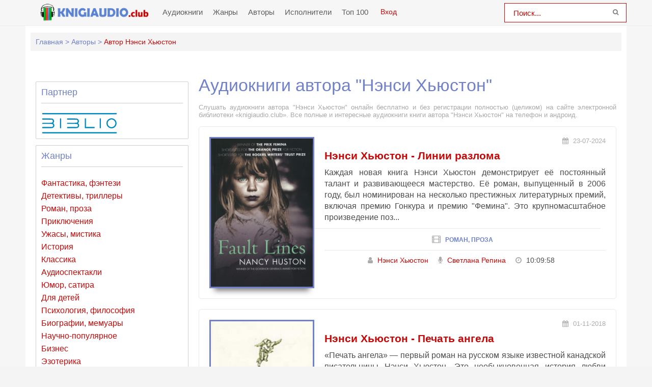

--- FILE ---
content_type: text/html; charset=UTF-8
request_url: https://knigiaudio.club/avtor-5078-nehnsi-khjuston
body_size: 9852
content:
<!DOCTYPE html>
<html lang="ru_RU">
    <head>
        <meta charset="UTF-8">
        <meta http-equiv="X-UA-Compatible" content="IE=edge">
        <meta name="language" content="ru" />      
        <meta name="viewport" content="width=device-width, initial-scale=1, maximum-scale=1.0, user-scalable=no" />
        <script async src="/js/jquery.js"></script>
        <meta name="csrf-param" content="_csrf-frontend">
    <meta name="csrf-token" content="a_QSQc0x6t297Z0rcb4ArJ58VbL6p7OUNm2Gunui-gN9rtvuRca3BeyA8O-qM6kfq3E_OTXtqgI6eE6twB-hiQ==">
 
                <title>Аудиокниги автора - Нэнси Хьюстон слушать онлайн бесплатно на knigiaudio.club</title>
        <link rel="apple-touch-icon" sizes="57x57" href="/imgs/apple-icon-57x57-ka-org.png">
        <link rel="apple-touch-icon" sizes="60x60" href="/imgs/apple-icon-60x60-ka-org.png">
        <link rel="apple-touch-icon" sizes="72x72" href="/imgs/apple-icon-72x72-ka-org.png">
        <link rel="apple-touch-icon" sizes="76x76" href="/imgs/apple-icon-76x76-ka-org.png">
        <link rel="apple-touch-icon" sizes="114x114" href="/imgs/apple-icon-114x114-ka-org.png">
        <link rel="apple-touch-icon" sizes="120x120" href="/imgs/apple-icon-120x120-ka-org.png">
        <link rel="apple-touch-icon" sizes="144x144" href="/imgs/apple-icon-144x144-ka-org.png">
        <link rel="apple-touch-icon" sizes="152x152" href="/imgs/apple-icon-152x152-ka-org.png">
        <link rel="apple-touch-icon" sizes="180x180" href="/imgs/apple-icon-180x180-ka-org.png">
        <link rel="icon" type="image/png" sizes="192x192"  href="/imgs/android-icon-192x192-ka-org.png">
        <link rel="icon" type="image/png" sizes="32x32" href="/imgs/favicon-32x32-ka-org.png">
        <link rel="icon" type="image/png" sizes="96x96" href="/imgs/favicon-96x96-ka-org.png">
        <link rel="icon" type="image/png" sizes="16x16" href="/imgs/favicon-16x16-ka-org.png">
        <link rel="manifest" href="/imgs/manifest-ka-org.json">
        <meta name="msapplication-TileColor" content="#7081ca">
        <meta name="msapplication-TileImage" content="/imgs/ms-icon-144x144-ka-org.png">
        <meta name="theme-color" content="#7081ca">
        <link rel="alternate" type="application/rss+xml" title="RSS" href="https://knigiaudio.club/rss" />
        <link rel="search" type="application/opensearchdescription+xml" href="https://knigiaudio.club/search/opensearch/" title="KnigiAudio.club - Слушаем Книги Онлайн!" />
        <meta name="yandex-verification" content="71fd99689e601ef9" />
        <meta name="google-site-verification" content="2ypx5xB_vZBWBwN86DsgdEJb1Q40j721PE3LPjO5468" />
        <script async src="https://pagead2.googlesyndication.com/pagead/js/adsbygoogle.js?client=ca-pub-5698857091572923" crossorigin="anonymous"></script>        <script async src="https://pagead2.googlesyndication.com/pagead/js/adsbygoogle.js?client=ca-pub-2775839262905556" crossorigin="anonymous"></script>
        <meta name="description" content="Слушать бесплатно онлайн аудиокниги автора - Нэнси Хьюстон. Более 20000 аудиокниг бесплатно для вас!">
<meta name="keywords" content="Нэнси Хьюстон, аудиокниги онлайн">
<meta name="robots" content="index,follow">
<meta property="og:title" content="Аудиокниги автора - Нэнси Хьюстон слушать онлайн бесплатно на knigiaudio.club">
<meta property="og:site_name" content="Аудиокниги слушать онлайн бесплатно без регистрации полностью">
<meta property="og:url" content="https://knigiaudio.club/avtor-5078-nehnsi-khjuston">
<meta property="og:type" content="article">
<meta property="og:locale" content="ru_RU">
<meta property="og:description" content="Слушать бесплатно онлайн аудиокниги автора - Нэнси Хьюстон. Более 20000 аудиокниг бесплатно для вас!">
<meta property="og:image" content="https://knigiaudio.club/frontend/web/images/logo.png">
<link href="https://knigiaudio.club/avtor-5078-nehnsi-khjuston" rel="canonical">
<link href="/css/style.css?v=1754552064" rel="stylesheet">
<link href="/css/font-awesome.min.css?v=1754552064" rel="stylesheet">
<link href="/css/biblio.css?v=1754552064" rel="stylesheet">        
        <script src="https://cdn.adfinity.pro/code/knigiaudio.club/adfinity.js" charset="utf-8" async></script>
<!--        <script src="https://yandex.ru/ads/system/header-bidding.js"></script>
        <script>window.yaContextCb = window.yaContextCb || []</script>
        <script src="https://yandex.ru/ads/system/context.js" async></script>
        <link rel="preconnect" href="https://ads.betweendigital.com" crossorigin>-->
        <script src='https://source.tds.bid/knigiaudio.club/fullscreen.js'></script>
        <script>
            var PATH_ROOT = '/',
                    LIVESTREET_SECURITY_KEY = 'd9bd1a8df3337495484890a11adac729';
            var aRouter = [];

        </script>
        <script type="text/javascript">
            var REALTIME_OPTIONS = {
                server_address: '',
                client_timeout: 120
            };</script>
        <script type="text/javascript">
            var TALK_OPTIONS = {
                current_user_realtime_channel: '',
                comment_live_block_realtime_channel: 'comment_live_block'
            };
        </script>
        <script>(function (window, document, undefined) {
                var DOMReady = function (onInteractive, onComplete) {
                    document.onreadystatechange = function () {
                        var state = document.readyState;
                        if (state === 'interactive' && onInteractive !== undefined) {
                            onInteractive();
                        }
                        if (state === 'complete' && onComplete !== undefined) {
                            onComplete();
                        }
                    };
                };
                var loadSymbols = function (callback) {
                    var req = new XMLHttpRequest();
                    req.onload = function (e) {
                        document.querySelector('#symbols_place').innerHTML = e.target.response;
                        if (callback !== undefined)
                            callback();
                    };
                    req.open('GET', '/css/symbols_v2.svg', true);
                    req.responseType = 'text';
                    req.send();
                };
                DOMReady(function () {
                    loadSymbols();
                });
            })(window, document);
        </script>
    </head>
    <body class="">
                <div id="symbols_place" style="display:none;"></div>
                
        <header id="header" role="banner" data-shop="1">
            <nav class="navbar">
                <div class="navbar-logo">
                    <a href="/" title="Аудиокниги слушать онлайн бесплатно">
                        <img class="navbar-brand-logo" src="/imgs/logo-ka-club.png" alt="Аудиокниги слушать онлайн бесплатно knigiaudio.club" />
                    </a>
                </div> 
                <a href="#" id="pull"> 
                    <div class="menu_m">Меню</div>
                    <div class="pol">
                        <span class="icon-bar"></span>
                        <span class="icon-bar"></span>
                        <span class="icon-bar"></span>
                    </div>
                </a>
                <ul class="navbar-nav" data="menu"><li><a href="/">Аудиокниги</a></li>
<li><a href="/genres">Жанры</a></li>
<li><a href="/authors">Авторы</a></li>
<li><a href="/performers">Исполнители</a></li>
<li><a href="/top">Топ 100</a></li></ul>  
                <div class="login" style="display: inline-block;">
                <a id="loginajax" href="/user/login"><span>Вход</span></a>                </div>
                <form id="header-search-form" class="b-header__search" method="get" name="searchform" action="/search">
                    <input minlength="2" class="b-header__search_field" id="story" name="text" value="Поиск..." onblur="if (this.value == '')
                                                this.value = 'Поиск...';" onfocus="if (this.value == 'Поиск...')
                                                            this.value = '';" type="text" autocomplete="off">
                    <button class="b-header__search_submit" type="submit"><i class="fa fa-search icon-search"></i></button>
                </form>
            </nav>  
        </header>
        <div id="wrapper">
            <div class="container">
                <div class="row">
                                        <div class="b-header__sort">
                        <ul class="breadcrumb" itemscope itemtype="http://schema.org/BreadcrumbList">
        <li itemprop="itemListElement" itemscope itemtype="http://schema.org/ListItem">
            <a href="/" itemprop="item"><span itemprop="name">Главная</span></a><meta itemprop="position" content="1" />
        </li>
    
        <li itemprop="itemListElement" itemscope itemtype="http://schema.org/ListItem">
            <a href="/authors" itemprop="item"><span itemprop="name">Авторы</span></a><meta itemprop="position" content="2" />
        </li>
    
        <li class="active">
            <span>Автор Нэнси Хьюстон</span>
        </li>
    </ul>                    </div>
                                        <div class="adv"><!--Тип баннера: knigiaudio.club Desktop Top Сквозной Без гугла-->
                            <div id="adfox_16309255383662489"></div>
                            <script>
                                window.yaContextCb.push(()=>{
                                    Ya.adfoxCode.createAdaptive({
                                        ownerId: 264109,
                                    containerId: 'adfox_16309255383662489',
                                        params: {
                                            p1: 'cqfrd',
                                        p2: 'hhnz'
                                        }
                                    }, ['desktop', 'tablet'], {
                                        tabletWidth: 830,
                                        phoneWidth: 480,
                                        isAutoReloads: false
                                    })
                                })
                            </script>
                            <!--Тип баннера: knigiaudio.club Mobile Top Сквозной Без гугла-->
                            <div id="adfox_163092573498093811"></div>
                            <script>
                                window.yaContextCb.push(()=>{
                                    Ya.adfoxCode.createAdaptive({
                                        ownerId: 264109,
                                    containerId: 'adfox_163092573498093811',
                                        params: {
                                            p1: 'cqfri',
                                        p2: 'hhof'
                                        }
                                    }, ['phone'], {
                                        tabletWidth: 830,
                                        phoneWidth: 480,
                                        isAutoReloads: false
                                    })
                                })
                            </script></div>
                    <section id="content" role="main">  
                        <h1 class="b-maintitle ml">Аудиокниги автора "Нэнси Хьюстон"</h1>
<div class="fullentry_info">Слушать аудиокниги автора "Нэнси Хьюстон" онлайн бесплатно и без регистрации полностью (целиком) на сайте электронной библиотеки «knigiaudio.club». Все полные и интересные аудиокниги книги автора "Нэнси Хьюстон" на телефон и андроид.</div>
<div class="b-posts clearfix">
            <article class="abook-item">
            <a class="image-abook" href="/audio-69917-linii-razloma" title="Слушать аудиокнигу Линии разлома онлайн">
                <img class="b-showshort__cover_image" title="слушать аудиокнигу Линии разлома" src="https://vvoqhuz9dcid9zx9.redirectto.cc/s02/images/audiobooks/6/9/9/1/7/audiobook-linii-razloma.jpg" alt="Аудиокнига Линии разлома">
            </a>
            <header class="abook-item-header">
                <div class="abook-time">
                    <i class="fa fa-calendar"></i> 23-07-2024                       
                </div>
                <h2 class="abook-title">
                                                                                                                        <a href="/audio-69917-linii-razloma" title="Слушать аудиокнигу Линии разлома онлайн">Нэнси Хьюстон - Линии разлома</a>
                </h2>
            </header>
            <div class="abook-content">
                    Каждая новая книга Нэнси Хьюстон демонстрирует её постоянный талант и развивающееся мастерство. Её роман, выпущенный в 2006 году, был номинирован на несколько престижных литературных премий, включая премию Гонкура и премию &quot;Фемина&quot;. Это крупномасштабное произведение поз...                <div class="abook-genre">
                <i class="fa fa-film"></i> <a href="/genre-5-roman-proza">Роман, проза</a>                </div>
                <div class="content-abook-info">
                                            <div class="a-info-item">
                            <i class="fa fa-user"></i>
                            <a href="/avtor-5078-nehnsi-khjuston">Нэнси Хьюстон</a>
                        </div> 
                                                <div class="a-info-item">
                            <i class="fa fa-microphone"></i>
                            <a rel="performer" href="/ispolnitel-288-repina-svetlana">Светлана Репина</a>                                
                        </div>
                                            <div class="a-info-item"><i class="fa fa-clock-o"></i> 10:09:58</div>
                </div>
            </div>
        </article>           
                <article class="abook-item">
            <a class="image-abook" href="/audio-16132-pechat-angela" title="Слушать аудиокнигу Печать ангела онлайн">
                <img class="b-showshort__cover_image" title="слушать аудиокнигу Печать ангела" src="https://vvoqhuz9dcid9zx9.redirectto.cc/s02/images/audiobooks/1/6/1/3/2/audiobook-pechat-angela.jpg" alt="Аудиокнига Печать ангела">
            </a>
            <header class="abook-item-header">
                <div class="abook-time">
                    <i class="fa fa-calendar"></i> 01-11-2018                       
                </div>
                <h2 class="abook-title">
                                                                                                                        <a href="/audio-16132-pechat-angela" title="Слушать аудиокнигу Печать ангела онлайн">Нэнси Хьюстон - Печать ангела</a>
                </h2>
            </header>
            <div class="abook-content">
                    «Печать ангела» — первый роман на русском языке известной канадской писательницы Нэнси Хьюстон. Это необыкновенная история любви немки и еврея, обожженных Второй мировой войной. Действие происходит во Франции, погрязшей в другой войне — с Алжиром. Хьюстон говорит о проблемах личн...                <div class="abook-genre">
                <i class="fa fa-film"></i> <a href="/genre-5-roman-proza">Роман, проза</a>                </div>
                <div class="content-abook-info">
                                            <div class="a-info-item">
                            <i class="fa fa-user"></i>
                            <a href="/avtor-5078-nehnsi-khjuston">Нэнси Хьюстон</a>
                        </div> 
                                                <div class="a-info-item">
                            <i class="fa fa-microphone"></i>
                            <a rel="performer" href="/ispolnitel-44-telegina-tatjana">Татьяна Телегина</a>                                
                        </div>
                                            <div class="a-info-item"><i class="fa fa-clock-o"></i> 08:13:08</div>
                </div>
            </div>
        </article>           
                <article class="abook-item">
            <a class="image-abook" href="/audio-16411-dolche-agonija" title="Слушать аудиокнигу Дольче агония онлайн">
                <img class="b-showshort__cover_image" title="слушать аудиокнигу Дольче агония" src="https://vvoqhuz9dcid9zx9.redirectto.cc/s02/images/audiobooks/1/6/4/1/1/audiobook-dolche-agonija.jpg" alt="Аудиокнига Дольче агония">
            </a>
            <header class="abook-item-header">
                <div class="abook-time">
                    <i class="fa fa-calendar"></i> 10-09-2018                       
                </div>
                <h2 class="abook-title">
                                                                                                                        <a href="/audio-16411-dolche-agonija" title="Слушать аудиокнигу Дольче агония онлайн">Нэнси Хьюстон - Дольче агония</a>
                </h2>
            </header>
            <div class="abook-content">
                    Новая книга Нэнси Хьюстон, знакомой читателю по роману «Печать ангела» («Текст», 2002), была признана вершиной мастерства писательницы и номинировалась на Гонкуровскую премию. «Прекрасной пляской смерти» назвали роман критики, а по психологической насыщенности его сравнивают с фи...                <div class="abook-genre">
                <i class="fa fa-film"></i> <a href="/genre-5-roman-proza">Роман, проза</a>                </div>
                <div class="content-abook-info">
                                            <div class="a-info-item">
                            <i class="fa fa-user"></i>
                            <a href="/avtor-5078-nehnsi-khjuston">Нэнси Хьюстон</a>
                        </div> 
                                                <div class="a-info-item">
                            <i class="fa fa-microphone"></i>
                            <a rel="performer" href="/ispolnitel-1300-jurijj-oborotov">Оборотов Юрий</a>                                
                        </div>
                                            <div class="a-info-item"><i class="fa fa-clock-o"></i> 10:54:22</div>
                </div>
            </div>
        </article>           
        </div>
<div class="b-paginator">
       
</div>
<div class="adv"><!--Тип баннера: knigiaudio.club Desktop Footer Сквозной Без гугла-->
                            <div id="adfox_162747027857673443"></div>
                            <script>
                                window.yaContextCb.push(()=>{
                                    Ya.adfoxCode.create({
                                    containerId: 'adfox_162747027857673443',
                                    ownerId: 264109,
                                        params: {
                                            p1: 'cqfrf',
                                        p2: 'hhoc'
                                        }
                                    })
                                })
                            </script>
                            <!--Тип баннера: knigiaudio.club Mobile Footer Сквозной Без гугла-->
                            <div id="adfox_162747028192833462"></div>
                            <script>
                                window.yaContextCb.push(()=>{
                                    Ya.adfoxCode.create({
                                        containerId: 'adfox_162747028192833462',
                                        ownerId: 264109,
                                        params: {
                                            p1: 'cqfrk',
                                        p2: 'hhoh'
                                        }
                                    })
                                })
                            </script></div>
<div class="descriptiontext descriptiontextadvance">Ежедневно множество любителей книг ищут и хотят скачать аудиокниги автора <b>Нэнси Хьюстон</b>.<p>Мы предоставляем Вам возможность слушать онлайн на любом устройстве лучшие аудиокниги, только вышедшие новинки и бестселлеры Нэнси Хьюстон.</p><p>Исходя из многочисленных отзывов наших пользователей и просто читателей, среди множества его книг, предлагаем ознакомиться с такими:</p>
            <ul><li><a target="_blank" href="/audio-69917-linii-razloma">Линии разлома</a></li><li><a target="_blank" href="/audio-16132-pechat-angela">Печать ангела</a></li><li><a target="_blank" href="/audio-16411-dolche-agonija">Дольче агония</a></li></ul>    
            <p>Благодаря сайту knigiaudio.club Вы можете слушать любимые книги Нэнси Хьюстон, не отрываясь от своих дел, например, домашней работы, прогулок, занятий спортом и т.д.</p>
            <p>У нас собрано невероятное количество аудиокниг! Вы можете слушать их абсолютно бесплатно и не нужна даже регистрация. Вам просто нужно найти желаемую книгу и начать прослушивание, а приятный простой дизайн и удобная навигация сделает Ваш поиск намного проще.</p>
            <p>Желаем Вам приятного прослушивания и хорошего времяпровождения вместе с нами!</p>
            </div>                        
                    </section>
                    <aside class="sidebar">
                        <div class="adv-top-sidebar">
                        <!--noindex-->
                                                <!--/noindex-->
                        </div>
                        <div class="genres-sidebar">
                            <header><h2>Партнер</h2></header>
                            <hr>
                            <a href="https://vk.com/bibliovk" rel="nofollow noreferrer noopener" target="_blank">
                                <svg style="width: 150px;height: 40px;vertical-align: middle;margin-right: 10px;fill: #0088c0;" xmlns="http://www.w3.org/2000/svg"><use xlink:href="#biblio-icon"></use></svg>
                            </a>
                        </div>
<!--                        <div class="rand-book">
                            <a style="display: block;text-align: center;padding: 16px 0;background: #4e9062;color: #fff;font-size: 16px;" target="_blank" href="/site/gotovpn" title="Установить VPN">Установить VPN и слушать бесплатно</a>
                        </div>-->
                        <div class="genres-sidebar">
                            <header><h2>Жанры</h2></header>
                            <hr>
                            <ul class="item-list"><li><a href="/genre-1-fantastika">Фантастика, фэнтези</a></li><li><a href="/genre-12-detektivy-trillery">Детективы, триллеры</a></li><li><a href="/genre-5-roman-proza">Роман, проза</a></li><li><a href="/genre-6-prikljuchenija">Приключения</a></li><li><a href="/genre-20-uzhasy-mistika">Ужасы, мистика</a></li><li><a href="/genre-16-istorija">История</a></li><li><a href="/genre-3-klassika">Классика</a></li><li><a href="/genre-21-audiospektakli">Аудиоспектакли</a></li><li><a href="/genre-19-jumor-satira">Юмор, сатира</a></li><li><a href="/genre-7-dlja-detejj">Для детей</a></li><li><a href="/genre-9-psikhologija-filosofija">Психология, философия</a></li><li><a href="/genre-4-biografii-memuary">Биографии, мемуары</a></li><li><a href="/genre-14-nauchno-populjarnoe">Научно-популярное</a></li><li><a href="/genre-18-biznes">Бизнес</a></li><li><a href="/genre-10-ehzoterika">Эзотерика</a></li><li><a href="/genre-11-obuchenie">Обучение</a></li><li><a href="/genre-22-raznoe">Разное</a></li><li><a href="/genre-2-ranobeh">Ранобэ</a></li><li><a href="/genre-15-religija">Религия</a></li><li><a href="/genre-13-medicina-zdorove">Медицина, здоровье</a></li></ul>                        </div>
                        <div id="last_comment">    
                            <header><h2>Комментарии</h2></header>
                            <hr>
                            <div class="block-content">
                                <ul><li class="lcomment"><div class="head-lcomments"><span class="name-lcomm">анатолий</span><span class="date-lcoom">08-10-2025</span></div><div class="text-lcomm">отлИЧНАЯ КНИГА.</div><div style="color:#777;font-size:13px;margin-top:7px;"><span>- к книге</span> <a style="font-weight:600;" href="/audio-77430-po-kom-zvuchit-ehkho-1">"По ком звучит эхо?"</a></div></li><li class="lcomment"><div class="head-lcomments"><span class="name-lcomm">Анжелика </span><span class="date-lcoom">13-04-2025</span></div><div class="text-lcomm">Княжну прям прибить хочется. И барина. Нормальная только Лидия ну и капитан хороший</div><div style="color:#777;font-size:13px;margin-top:7px;"><span>- к книге</span> <a style="font-weight:600;" href="/audio-73978-kupec-prishjol">"Купец пришёл"</a></div></li><li class="lcomment"><div class="head-lcomments"><span class="name-lcomm">Виктор</span><span class="date-lcoom">22-07-2024</span></div><div class="text-lcomm">дальше продолжить</div><div style="color:#777;font-size:13px;margin-top:7px;"><span>- к книге</span> <a style="font-weight:600;" href="/audio-69145-jarost-7">"Ярость"</a></div></li><li class="lcomment"><div class="head-lcomments"><span class="name-lcomm">владимир</span><span class="date-lcoom">18-06-2024</span></div><div class="text-lcomm">хорошая серия читаю с удовольствием</div><div style="color:#777;font-size:13px;margin-top:7px;"><span>- к книге</span> <a style="font-weight:600;" href="/audio-1186-velikijj-pokhod-tom-2">"Великий Поход. Том 2"</a></div></li><li class="lcomment"><div class="head-lcomments"><span class="name-lcomm">Ulug‘bek</span><span class="date-lcoom">04-01-2024</span></div><div class="text-lcomm">Я люблю читать 
</div><div style="color:#777;font-size:13px;margin-top:7px;"><span>- к книге</span> <a style="font-weight:600;" href="/audio-1561-otcy-i-deti">"Отцы и дети"</a></div></li><li class="lcomment"><div class="head-lcomments"><span class="name-lcomm">Сережа</span><span class="date-lcoom">08-12-2023</span></div><div class="text-lcomm">Книга Бермудский капкан классная! Писатель известный!! Читаю только его!!</div><div style="color:#777;font-size:13px;margin-top:7px;"><span>- к книге</span> <a style="font-weight:600;" href="/audio-66709-bermudskijj-kapkan">"Бермудский капкан"</a></div></li><li class="lcomment"><div class="head-lcomments"><span class="name-lcomm">Иоанн</span><span class="date-lcoom">17-11-2023</span></div><div class="text-lcomm">Мне очень нравится ✔✔</div><div style="color:#777;font-size:13px;margin-top:7px;"><span>- к книге</span> <a style="font-weight:600;" href="/audio-47804-ehkzamen-na-vyzhivanie">"Экзамен на выживание"</a></div></li></ul>                            </div>
                        </div>
                        <div class="adv">
                        <!--noindex-->                        
                        <!--Тип баннера: knigiaudio.club Desktop LSB Сквозной Без гугла-->
                            <div id="adfox_162747011279185245"></div>
                            <script>
                                window.yaContextCb.push(()=>{
                                    Ya.adfoxCode.create({
                                    containerId: 'adfox_162747011279185245',
                                    ownerId: 264109,
                                        params: {
                                            p1: 'cqfre',
                                        p2: 'hhob'
                                        }
                                    })
                                })
                            </script>                        <!--/noindex-->
                        </div>
                    </aside>
                </div>                    
            </div>
        </div>        
        <footer id="footer">
            <div class="container"> 
                        <div class="list-block">  
                            <h3>KnigiAudio.org</h3>
                                <ul>
                                    <li><a href="/">Главная</a></li>
                                    <li><a href="/copyright">Правообладателям</a></li>
                                    <li><a href="/genres">Жанры</a></li>
                                    <li><a href="/top">Топ-100</a></li>
                                    <li><a href="/authors">Авторы</a></li>
                                    <li><a href="/performers">Исполнители</a></li>
                                    <li><a href="/contacts">Обратная связь</a></li>                                    
                                </ul>                            
                        </div>
                        <div class="list-block">
                            <h3>Популярное</h3>
                            <ul>
                                <li><a href="/genre-1-fantastika">Фантастика и фэнтези</a></li>
                                <li><a href="/genre-12-detektivy-trillery">Детективы, триллеры</a></li> 
                                <li><a href="/genre-7-dlja-detejj">Для детей</a></li>                            
                                <li><a href="/genre-5-roman-proza">Роман, проза</a></li>                            
                                <li><a href="/genre-6-prikljuchenija">Приключения</a></li>                            
                                <li><a href="/genre-19-jumor-satira">Юмор, сатира</a></li>                            
                            </ul>                            
                        </div>   
                        <div class="copyright">                            
                        <div class="inner">
                            &copy; 2018-2025 <a href="https://knigiaudio.club">KnigiAudio.club</a>
                        </div>
                    </div>                
            </div>
        </footer>
        

<script src="/js/webfont.js?v=1754552064"></script>
<script src="//code.jquery.com/ui/1.11.4/jquery-ui.js"></script>
<script src="/js/jquery.cookie.js?v=1754552064"></script>
<script src="/js/main.js?v=1754552064"></script>                <script type="application/ld+json">
        {
          "@context" : "http://schema.org",
          "@type" : "Organization",
          "name" : "Аудиокниги слушать онлайн бесплатно knigiaudio.club",
          "url" : "https://knigiaudio.club/"          
        } 
    </script>
    <div id="tdsAdContainer" data-visibility="hidden">
                            <div>
                                 <!--Тип баннера: knigiaudio.club Mobile Прилипашка-->
                                 <div id="adfox_168144244609293339"></div>
                                 <script>
                                     window.yaContextCb.push(()=>{
                                         Ya.adfoxCode.createAdaptive({
                                             ownerId: 264109,
                                             containerId: 'adfox_168144244609293339',
                                             params: {
                                                 p1: 'cqfrl',
                                                 p2: 'hhox'
                                             }
                                         }, ['phone'], {
                                             tabletWidth: 830,
                                             phoneWidth: 480,
                                             isAutoReloads: false
                                         })
                                     })
                                 </script>
                                 <!--Тип баннера: knigiaudio.club Desktop Прилипашка-->
                                 <div id="adfox_16814424765435641"></div>
                                 <script>
                                     window.yaContextCb.push(()=>{
                                         Ya.adfoxCode.createAdaptive({
                                             ownerId: 264109,
                                             containerId: 'adfox_16814424765435641',
                                             params: {
                                                 p1: 'cqfrh',
                                                 p2: 'hhoe'
                                             }
                                         }, ['desktop', 'tablet'], {
                                             tabletWidth: 830,
                                             phoneWidth: 480,
                                             isAutoReloads: false
                                         })
                                     })
                                 </script>
                                                 </div>
                                               <button id="tdsAdCloseBtn" data-position="closed" data-closed="false">
                                                   <i class="tdsAdCloseArrow"></i>
                                               </button>
                                           </div>

                                           <style>
                                               div#tdsAdContainer {
                                                   background: #fff;
                                                   padding-top: 10px;
                                                   padding-bottom: 10px;
                                                   position: fixed;
                                                   z-index: 998;
                                                   transition: all 0.3s linear 0s;
                                                   width:100%;
                                                   display: flex;
                                                   justify-content: center;
                                                   bottom:0;
                                                   box-shadow: 0 -2px 4px #ddd;
                                                   border-bottom: 1px solid #ddd;
                                                   border-top: 5px solid #fff;
                                                   transform: translateY(100%);
                                               }
                                               button#tdsAdCloseBtn {
                                                   height: 30px;
                                                   display: flex;
                                                   align-items: center;
                                                   justify-content: center;
                                                   width: 50px;
                                                   border: none;
                                                   position: absolute;
                                                   top: -32px;
                                                   left: 0;
                                                   background-color: #fff;
                                                   border-right: 2px solid #fff;
                                                   border-top: 2px solid #fff;
                                                   border-top-right-radius: 5px;
                                                   border-top-left-radius: 5px;
                                                   box-shadow: 2px -2px 2px #DDD;
                                               }
                                               i.tdsAdCloseArrow {
                                                   border: solid #818080;
                                                   border-width: 0 3px 3px 0;
                                                   display: inline-block;
                                                   padding: 6px;
                                                   pointer-events: none;
                                               }
                                               button#tdsAdCloseBtn[data-position="opened"] .tdsAdCloseArrow{
                                                   transform: translateY(-5px) rotate(45deg);
                                                   -webkit-transform: translateY(-5px) rotate(45deg);
                                               }
                                               button#tdsAdCloseBtn[data-position="closed"] .tdsAdCloseArrow{
                                                   transform: translateY(3px)  rotate(-135deg);
                                                   -webkit-transform: translateY(3px)  rotate(-135deg);
                                               }
                                               #tdsAdContainer[data-visibility="hidden"]{
                                                   opacity: 0;
                                               }
                                               #tdsAdContainer[data-visibility="visible"]{
                                                   opacity: 1;
                                               }
                                               @media only screen and (max-width: 600px) {
                                                   div#tdsAdContainer {
                                                     top:inherit;
                                                     bottom:0;
                                                     box-shadow: 0 -2px 4px #ddd;
                                                     border-bottom: 1px solid #ddd;

                                                     border-top: 5px solid #fff;
                                                     transform: translateY(100%);
                                                   }
                                                   button#tdsAdCloseBtn {
                                                       top: -32px;
                                                       left: 0;
                                                       background-color: #fff;
                                                       border-right: 2px solid #fff;
                                                       border-top: 2px solid #fff;
                                                       border-top-right-radius: 5px;
                                                       border-top-left-radius: 5px;
                                                       box-shadow: 2px -2px 2px #DDD;

                                                   }
                                           </style>
                                           <script>
                                               let open_Position;
                                               const tdsAdContainer = document.getElementById("tdsAdContainer");
                                               const tdsAdCloseBtn = document.getElementById("tdsAdCloseBtn");

                                               function hideAdUnit() {
                                                   tdsAdContainer.style.transform = "translateY(100%)";
                                                   tdsAdCloseBtn.dataset.position = "closed";
                                               }

                                               function showAdUnit() {
                                                   tdsAdContainer.style.transform = "translateY(0%)";
                                                   tdsAdCloseBtn.dataset.position = "opened";
                                               }

                                               function toggleAdUnit() {
                                                   if (tdsAdCloseBtn.dataset.position === "opened") {
                                                       tdsAdCloseBtn.dataset.closed = 'true'
                                                       hideAdUnit()
                                                   } else if(tdsAdCloseBtn.dataset.position === "closed"){
                                                       tdsAdCloseBtn.dataset.closed = 'false'
                                                       showAdUnit()
                                                   }
                                               }
                                               function advController() {
                                                     setTimeout(()=>{
                                                           tdsAdContainer.dataset.visibility = "visible"
                                                           showAdUnit();
                                                           window.addEventListener("scroll", scrollAdvController)
                                                       }, 15000)


                                               }
                                               function scrollAdvController() {
                                                   let body = document.body,
                                                       html = document.documentElement;
                                                       let height = Math.max( body.scrollHeight, body.offsetHeight,
                                                                              html.clientHeight, html.scrollHeight, html.offsetHeight );
                                                             let open_Position = height - window.innerHeight - 100;
                                                             let currentScrollTop = window.scrollY || window.pageYOffset;
                                                             if (currentScrollTop < open_Position && tdsAdContainer.dataset.visibility === 'hidden') {
                                                                 tdsAdContainer.dataset.visibility = "visible"
                                                                 console.log(typeof tdsAdCloseBtn.dataset.closed)
                                                                 if(tdsAdCloseBtn.dataset.closed === 'false'){showAdUnit();}
                                                             }else if(currentScrollTop > open_Position && tdsAdContainer.dataset.visibility === 'visible'){
                                                                 hideAdUnit();
                                                                 tdsAdContainer.dataset.visibility = "hidden"
                                                             }
                                                         }

                                               tdsAdCloseBtn.addEventListener("click", (event) => {
                                                   if (event.target.id === "tdsAdCloseBtn")
                                                       toggleAdUnit();
                                               });

                                               window.addEventListener("load", advController)
                                           </script>  
    
    <script src='/js/3683fbb9c39e0dc1e1d5fa3fb8248ff9.js?v=1.141'></script>
        <script src='/js/wgt.js?v=1.54'></script>
        <!-- Yandex.Metrika counter --> <script type="text/javascript" > (function(m,e,t,r,i,k,a){m[i]=m[i]||function(){(m[i].a=m[i].a||[]).push(arguments)}; m[i].l=1*new Date();k=e.createElement(t),a=e.getElementsByTagName(t)[0],k.async=1,k.src=r,a.parentNode.insertBefore(k,a)}) (window, document, "script", "https://cdn.jsdelivr.net/npm/yandex-metrica-watch/tag.js", "ym"); ym(71729155, "init", { clickmap:true, trackLinks:true, accurateTrackBounce:true }); </script> <noscript><div><img src="https://mc.yandex.ru/watch/71729155" style="position:absolute; left:-9999px;" alt="" /></div></noscript> <!-- /Yandex.Metrika counter -->
        <div style="display:none">
        <!-- hit.ua -->
        <a href='https://hit.ua/?x=34802' target='_blank'>
        <script language="javascript" type="text/javascript"><!--
        Cd=document;Cr="&"+Math.random();Cp="&s=1";
        Cd.cookie="b=b";if(Cd.cookie)Cp+="&c=1";
        Cp+="&t="+(new Date()).getTimezoneOffset();
        if(self!=top)Cp+="&f=1";
        //--></script>
        <script language="javascript1.1" type="text/javascript"><!--
        if(navigator.javaEnabled())Cp+="&j=1";
        //--></script>
        <script language="javascript1.2" type="text/javascript"><!--
        if(typeof(screen)!='undefined')Cp+="&w="+screen.width+"&h="+
        screen.height+"&d="+(screen.colorDepth?screen.colorDepth:screen.pixelDepth);
        //--></script>
        <script language="javascript" type="text/javascript"><!--
        Cd.write("<img src='//c.hit.ua/hit?i=34802&g=0&x=2"+Cp+Cr+
        "&r="+escape(Cd.referrer)+"&u="+escape(window.location.href)+
        "' border='0' wi"+"dth='1' he"+"ight='1'/>");
        //--></script>
        <noscript>
        <img src='//c.hit.ua/hit?i=34802&amp;g=0&amp;x=2' border='0'/>
        </noscript></a>
        <!-- / hit.ua -->
        </div>
    </body>
</html>


--- FILE ---
content_type: text/html; charset=utf-8
request_url: https://www.google.com/recaptcha/api2/aframe
body_size: 265
content:
<!DOCTYPE HTML><html><head><meta http-equiv="content-type" content="text/html; charset=UTF-8"></head><body><script nonce="ib5Tcrdgkx-mNDAMlrKbAg">/** Anti-fraud and anti-abuse applications only. See google.com/recaptcha */ try{var clients={'sodar':'https://pagead2.googlesyndication.com/pagead/sodar?'};window.addEventListener("message",function(a){try{if(a.source===window.parent){var b=JSON.parse(a.data);var c=clients[b['id']];if(c){var d=document.createElement('img');d.src=c+b['params']+'&rc='+(localStorage.getItem("rc::a")?sessionStorage.getItem("rc::b"):"");window.document.body.appendChild(d);sessionStorage.setItem("rc::e",parseInt(sessionStorage.getItem("rc::e")||0)+1);localStorage.setItem("rc::h",'1764925435497');}}}catch(b){}});window.parent.postMessage("_grecaptcha_ready", "*");}catch(b){}</script></body></html>

--- FILE ---
content_type: text/javascript
request_url: https://knigiaudio.club/js/3683fbb9c39e0dc1e1d5fa3fb8248ff9.js?v=1.141
body_size: 12290
content:
var user_volume = $.cookie('a_volume') != null ? parseFloat($.cookie('a_volume')) : 1;
var player_bid = ''
  , page_bid = ''
  , player = {}
  , bo = {}
  , user_rates = {}
  , bookData = {}
  , timerDuration = 0
  , timer = ''
  , icon_play = '<svg class="icon icon-play" viewBox="0 0 16 16" xmlns="http://www.w3.org/2000/svg"><defs></defs><g><rect class="eq__bar eq1" x="1" y="8" width="4" height="8"></rect><rect class="eq__bar eq2" x="6" y="1" width="4" height="15"></rect><rect class="eq__bar eq3" x="11" y="4" width="4" height="12"></rect></g></svg>'
  , icon_pause = '<svg class="icon icon-pause" viewBox="0 0 16 16" xmlns="http://www.w3.org/2000/svg"><defs></defs><g><rect class="eq__bar eq1" x="1" y="12" width="4" height="4"></rect><rect class="eq__bar eq2" x="6" y="12" width="4" height="4"></rect><rect class="eq__bar eq3" x="11" y="12" width="4" height="4"></rect></g></svg>'
;
var icon_progress = function(e) {
    return '<svg class="icon icon-percent" xmlns="http://www.w3.org/2000/svg"><use xlink:href="#' + e + '"></use></svg>'
};
function setTimer(e, a) {
    var t, o, l, i = a, r;
    this.cancel = function() {
        r = !1;
        window.clearTimeout(t);
        window.clearInterval(o)
    }
    ;
    this.pause = function() {
        r = !1;
        window.clearTimeout(t);
        window.clearInterval(o);
        i -= Date.now() - l
    }
    ;
    this.resume = function() {
        r = !0;
        l = Date.now();
        window.clearTimeout(t);
        t = window.setTimeout(e, i);
        o = window.setInterval(function() {
            var e = timer.timeLeft()
              , a = Math.floor(e / 3600);
            e -= a * 3600;
            var t = Math.floor(e / 60);
            // $('.timer__hours .timer__text').html(a + '<span>' + ls.i18n.pluralize(a, 'time.hours_declension').replace(/\d+/g, '') + '</span>');
            // $('.timer__minutes .timer__text').html(t + '<span>' + ls.i18n.pluralize(t, 'time.minutes_declension').replace(/\d+/g, '') + '</span>')
        }, 60 * 1000)
    }
    ;
    this.timeLeft = function() {
        if (r) {
            this.pause();
            this.resume()
        }
        ;return i / 1000
    }
    ;
    this.resume()
}
;function removeTimer(e) {
    timerDuration = 0;
    if (typeof timer === 'object') {
        timer.cancel()
    }
    ;timer = '';
    if (e && player[e]) {
        setPercent(e);
        setBookPosition(e)
    }
    ;if (e && bo[e]) {
        b_setPercent(e)
    }
    ;$('.timer__hours').attr('data-val', 0);
    $('.timer__hours .timer__text').html(0 + '<span>часов</span>');
    $('.timer__minutes').attr('data-val', 20);
    $('.timer__minutes .timer__text').html(20 + '<span>минут</span>');
    $('.mobile__popup--timer,.player__timer').removeClass('run');
    $('.mobile__popup--timer .mobile__popup--content--button').removeClass('button-stop').addClass('button-start').html('Включить таймер')
}
;function scrollToCurrentChapter(e) {
    var a = $('.bookpage--chapters[data-bid=' + e + ']')
      , t = $('.chapter__current', a).prev();
   //a.scrollTo(t.hasClass('folder_separator') ? t : '.chapter__current', 500)
}
;function loadPlayerData(e) {
    var a = bookData[e]
      , t = bookData[e].items;
    $('.menu__player--wrapper,.player__wrapper--bar,.book-id-' + e).removeClass('unloaded');
    $('.player__title--main .wrapper, .player__wrapper--bar--caption').text(a.titleonly);
    $('.player__wrapper--bar--author').text(a.author);
    $('.player__picture').css('background-image', 'url(' + a.preview + ')');
    $('.menu__player--content .cover__wrapper--image').css('background-image', 'url(' + a.preview + ')');
    $('.book-id-' + e + ' .book--chapter-current').text('Часть ' + (bookData[e].chapterId + 1) + ' из ' + t.length);
    $('.menu__player--wrapper .tooltips, .js-book-data').empty();
    if (a.sTextAuthor) {
        $('.menu__player--wrapper .tooltips').append(a.sTextAuthor)
    }
    ;if (a.sTextPerformer) {
        $('.menu__player--wrapper .tooltips').append(a.sTextPerformer)
    }
    ;$('.menu__player--wrapper .js-vote-author').lsVote({
        urls: {
            vote: aRouter['ajax'] + 'vote/author/'
        }
    });
    $('.menu__player--wrapper .js-vote-performer').lsVote({
        urls: {
            vote: aRouter['ajax'] + 'vote/performer/'
        }
    });
    $('.js-book-data').append(a.sTextFav);
    $('.js-book-data .ls-favourite').lsFavourite({
        urls: {
            toggle: aRouter['ajax'] + 'favourite/topic/'
        }
    });
    $('.js-book-data .ls-vote').lsVote({
        urls: {
            vote: aRouter['ajax'] + 'vote/topic/'
        }
    });
    $('.menu__player--wrapper .link__backtobook').attr('href', bookData[e].bookurl);
    pjax.refresh();
    init_buttons(e);
    init_sliders(e);
    init_chapters(e);
    adoptButtons(e);
    setCurrentChapter(e, bookData[e].chapterId, t)
}
;function loadBookData(e, a) {
    function t(e, a) {
        setChapters(e, a);
        if (a == 'book') {
            init_sliders_bookpage(e);
            getBookPosition(e);
            scrollToCurrentChapter(e)
        } else {
            if (!$('.jpl[data-bid=' + e + ']')[0]) {
                console.log('restoring last book');
                init_sliders(e);
                getBookPosition(e);
                $('.jpl[data-bid=' + e + ']').addClass('player');
                setPercent(e)
            }
            ;player_bid = e;
            loadPlayerData(e)
        }
    }
    ;if (bookData[e] !== undefined) {
        adoptButtons(e);
        $('.content__main__book--item--content.book-id-' + page_bid).removeClass('unloaded');
        t(e, a);
        return
    }
    ;var r = []
      , o = 1
      , i = 0
      , l = 0;
   
}
;function loadPlayerError(e) {
    $('.book-id-' + e).addClass('book--item--closed');
    $('.book-id-' + e + ' .js-block-chapters').hide;
    $('.book-id-' + e + ' .cover__wrapper--image-text').hide();
    var a = 'Аудиокнига временно недоступна.';
    $('.book-id-' + e + ' .content__main__book--item--chapter').html(a);
    if (isMobile)
        $('.button__player--play-' + e).remove()
}
;function secondsToHMS(e) {
    var t = Math.floor(e / 3600);
    e -= t * 3600;
    var a = Math.floor(e / 60);
    e -= a * 60;
    return (t > 0 ? t + ':' : '') + (a < 10 ? '0' + a : a) + ':' + (e < 10 ? '0' + e : e)
}
;var animationLoader = function(e) {
    $('.book-id-' + e + ' .button__player--play').addClass('player-loading')
}
  , animationUnloader = function(e) {
    $('.book-id-' + e + ' .button__player--play').removeClass('player-loading')
}
  , fileLoader = function(e) {
    $('.book-id-' + e + ':not(".mobile__popup")').addClass('file-loading')
}
  , fileUnloader = function(e) {
    $('.book-id-' + e).removeClass('file-loading')
}
  , isPaused = function(e) {
    if ($('.jpl[data-bid=' + e + ']')[0] && !player[e].paused) {
        return !1
    }
    ;return !0
}
  , restoreBook = function() {
    var e = $.cookie('a_lastbid') != null ? parseInt($.cookie('a_lastbid')) : null;
    if ($('.jpl.player')[0] || e == null) {
        return
    }
    ;setPlayer(e)
}
  , setPercent = function(e, a) {
    if (!$.isNumeric(a)) {
        var r = bookData[e].items[bookData[e].items.length - 1].time
          , t = Math.floor(player[e].currentTime)
          , o = bookData[e].chapterId == 0 ? t : t + bookData[e].items[bookData[e].chapterId - 1].time - bookData[e].items[bookData[e].chapterId].time_from_start
          , a = Math.ceil(o / r * 100);
        if (a > 100)
            a = 100
    }
    ;$('.book-id-' + e + ' .percent-number span').text(a + '%');
    $('article[data-bid=' + e + '] .caption__article-duration .percent-number').text(a + '% прослушано');
    $('article[data-bid=' + e + '] .wrapper--history-menu .icon-percent').remove();
    $('article[data-bid=' + e + '] .wrapper--history-menu').prepend(icon_progress(a == 100 ? 'check' : 'percent'));
    if (a == 0) {
        $('.book-id-' + e + ' .circular-chart').addClass('hidden')
    } else {
        $('.book-id-' + e + ' .circular-chart').removeClass('hidden');
        $('.book-id-' + e + ' .circle-path').attr({
            'stroke-dasharray': a + ',100'
        })
    }
}
  , getBookPosition = function(e) {
    var r = ($.cookie('a_pos_' + e) != null) ? parseInt($.cookie('a_pos_' + e)) : 0
      , a = r;
    if ($('.layout--user-role-user')[0]) {
        if ($('article').attr('data-his') !== undefined) {
            var t = parseInt($('article').attr('data-his'));
            if (t > r) {
                a = t
            }
        } else {
            ls.ajax.load(aRouter['history'] + 'ajax_getpos', {
                gid: e
            }, function(o) {
                t = parseInt(o.pos);
                if (o.hstate && t && t > r) {
                    a = t
                } else {}
                ;a = a > 15 ? a : 0;
                loadPlayer(e, a);
                return
            }, {
                showProgress: !1
            })
        }
    }
    ;a = a > 15 ? a : 0;
    loadPlayer(e, a)
}
  , setBookPosition = function(e, a) {
    if (bookData[e].preview_url)
        return;
    var r = Math.floor(player[e].currentTime)
      , t = bookData[e].chapterId == 0 ? r : r + bookData[e].items[bookData[e].chapterId - 1].time - bookData[e].items[bookData[e].chapterId].time_from_start;
    if (a != 'cookie') {
        var o = Math.ceil(parseInt(t) / parseInt(bookData[e].items[bookData[e].items.length - 1].time) * 100)
          , i = {
            gid: e,
            topic_id: bookData[e].topic_id,
            pos: t,
            percent: o
        };
        ls.ajax.load(aRouter['history'] + 'ajax_setpos', i, function() {}, {
            showProgress: !1
        });
        $('.book-id-' + e + ' .cover__wrapper--history-buttons span').removeClass('hidden')
    }
    ;$.cookie('a_pos_' + e, t, {
        expires: 30,
        path: '/'
    })
}
  , changeDurationData = function(e, a) {
    var o = bookData[e].items[bookData[e].items.length - 1].time
      , i = (a > 1) ? o / a : o * (2 - a)
      , l = Math.floor(i / 3600)
      , p = Math.floor(i % 3600 / 60)
      , r = ((a - 1) * 100).toFixed()
      , t = $('.book-duration-' + e);
    $('.hours', t).text(l > 0 ? ls.i18n.pluralize(l, 'time.hours_declension') : '');
    $('.minutes', t).text(p > 0 ? ls.i18n.pluralize(p, 'time.minutes_declension') : '');
    a != 1 ? $('.rate', t).text('(' + (r > 1 ? '-' + r + '%' : '+' + Math.abs(r) + '%') + ')') : $('.rate', t).text('')
}
  , adoptButtons = function(e) {
    var a = $('.menu__player--wrapper.book-id-' + e + ' .player--buttons');
    a.removeClass('player--buttons-onefile');
    if (bookData[e].items.length == 1) {
        a.addClass('player--buttons-onefile');
        $('.book-id-' + e + ' .js-block-chapters').hide()
    }
}
  , chapterSetIcon = function(e, a) {
    $('.player--chapters[data-bid=' + e + '] .chapter__default[data-id=' + bookData[e].chapterId + '] .chapter__default--button').html(a)
}
  , loadPlayer = function(e, t, o, s) {
    var m = 0
      , r = 0
      , o = o || ''
      , s = s || 'pause'
      , n = (!player_bid || player_bid == e) ? 'none' : 'none'
      , i = !1
      , a = bookData[e].items;
    if (o == '' && t <= a[a.length - 1].time) {
        for (var p = 0; p < a.length; p++) {
            if (t < a[p].time) {
                bookData[e].chapterId = p;
                o = a[p].file;
                break
            }
        }
        ;if (o == 1) {
            r = t
        } else {
            r = t - a[bookData[e].chapterId - 1].time + a[bookData[e].chapterId].time_from_start
        }
        ;console.log(o + ' ' + bookData[e].chapterId + ' ' + t + ' ' + r)
    } else if ($.isNumeric(o)) {
        r = 0;
        console.log(o + ' ' + bookData[e].chapterId + ' ' + t + ' ' + r)
    } else {
        bookData[e].chapterId = 0;
        o = 1;
        r = 0
    }
    ;if (s == 'play')
        chapterSetIcon(e, icon_play);
    setCurrentChapter(e, bookData[e].chapterId, a);
    var b = (o < 10) ? '0' + o : o
      , l = $.cookie('a_rate_' + e) != null ? parseFloat($.cookie('a_rate_' + e)) : 1;
    user_rates[e] = l;
    var u = {
        controls: !1,
        keyboard: {
            focused: !1,
            global: !1
        }
    };
    var c = function(p) {
        p.speed = user_rates[e];
        p.volume = user_volume;
        p.on('ready', function() {
            init_buttons(e);
            changeDurationData(e, p.speed);
            animationUnloader(e);
            if (!r)
                return;
            var t = parseInt(r - a[bookData[e].chapterId].time_from_start)
              , o = ((t / a[bookData[e].chapterId].duration) * 100) || 0;
            $('.book-id-' + e + ' .player-time-current').html(secondsToHMS(t));
            $('.book-id-' + e + ' .progress__bar--player').slider('value', o);
            $('.book-id-' + e + ' .chapter__current .chapter__default--progress').css('width', o + '%');
            var i = bookData[e].items[bookData[e].items.length - 1].time
              , l = bookData[e].chapterId == 0 ? r : r + bookData[e].items[bookData[e].chapterId - 1].time - bookData[e].items[bookData[e].chapterId].time_from_start
              , s = Math.ceil(l / i * 100);
            setPercent(e, s)
        });
        p.on('loadeddata', function() {
            if (r > 0 && r <= p.duration) {
                p.currentTime = r
            }
        });
        p.on('canplaythrough', function() {
            fileUnloader(e);
            i = !0
        });
        p.on('play', function() {
            scrollToCurrentChapter(e);
            if (r > 0 && p.currentTime == 0 && p.duration == 0) {
                var a = 0
                  , t = setInterval(function() {
                    a++;
                    if (p.duration > 0 || a > 15) {
                        p.currentTime = r;
                        r = 0;
                        clearInterval(t)
                    }
                }, 1000)
            }
            ;$('.book-id-' + e + ' .button__player--play').addClass('playing');
            chapterSetIcon(e, icon_play);
            animationUnloader(e);
            $.cookie('a_lastbid', e, {
                expires: 3,
                path: '/'
            });
            setPercent(e);
            setBookPosition(e);
            if (!i) {
                fileLoader(e)
            } else {
                fileUnloader(e);
                i = !0
            }
            ;if (timerDuration) {
                if (typeof timer !== 'object') {
                    window.timer = new setTimer(function() {
                        p.pause();
                        removeTimer(e)
                    }
                    ,timerDuration)
                } else {
                    timer.resume()
                }
            }
        });
        p.on('playing', function() {
            if (!i) {
                setTimeout(function() {
                    if (p.currentTime > r) {
                        fileUnloader(e);
                        i = !0
                    }
                }, 2000)
            }
        });
        p.on('seeking', function() {
            if (i)
                fileLoader(e)
        });
        p.on('seeked', function() {
            scrollToCurrentChapter(e);
            if (i)
                fileUnloader(e);
            var t = p.currentTime - a[bookData[e].chapterId].time_from_start;
            if (t < 0) {
                return
            }
            ;$('.book-id-' + e + ' .player-time-current').html(secondsToHMS(parseInt(t)));
            setPercent(e)
        });
        p.on('pause', function() {
            scrollToCurrentChapter(e);
            animationUnloader(e);
            $('.book-id-' + e + ' .button__player--play').removeClass('playing');
            chapterSetIcon(e, icon_pause);
            setPercent(e);
            setBookPosition(e);
            if (typeof timer === 'object') {
                timer.pause()
            }
        });
        p.on('timeupdate', function() {
            var o = p.currentTime;
            if (o <= 0) {
                return
            }
            ;if (o >= a[bookData[e].chapterId].time_finish) {
                if (bookData[e].chapterId != a.length - 1 && a[bookData[e].chapterId].file == a[bookData[e].chapterId + 1].file) {
                    bookData[e].chapterId++;
                    setCurrentChapter(e, bookData[e].chapterId, a);
                    scrollToCurrentChapter(e);
                    setPercent(e)
                }
                ;return
            }
            ;var t = o - a[bookData[e].chapterId].time_from_start;
            if (t < -1) {
                t = 0;
                for (var r = 0; r < a.length; r++) {
                    if (a[r].file == a[bookData[e].chapterId].file && o < a[r].time_finish) {
                        bookData[e].chapterId = r;
                        setCurrentChapter(e, bookData[e].chapterId, a);
                        scrollToCurrentChapter(e);
                        setPercent(e);
                        break
                    }
                }
                ;return
            }
            ;t = parseInt(t);
            var i = ((t / a[bookData[e].chapterId].duration) * 100) || 0;
            setBookPosition(e, 'cookie');
            $('.book-id-' + e + ' .player-time-current').html(secondsToHMS(t));
            $('.book-id-' + e + ' .progress__bar--player').slider('value', i);
            $('.book-id-' + e + ' .chapter__current .chapter__default--progress').css('width', i + '%')
        });
        p.on('ended', function() {
            if (bookData[e].chapterId != a.length - 1) {
                bookData[e].chapterId++;
                o++;
                loadPlayer(e, t, o, 'play');
                scrollToCurrentChapter(e)
            } else {
                setPercent(e, 100);
                $('.book-id-' + e + ' .player-time-duration').html($('.book-id-' + e + ' .player-time-current').html());
                removeTimer(e);
                $.removeCookie('a_lastbid', {
                    path: '/'
                })
            }
            ;setBookPosition(e)
        });
        p.on('volumechange', function() {
            user_volume = p.volume.toFixed(2);
            $.cookie('a_volume', p.volume.toFixed(2), {
                expires: 365,
                path: '/'
            });
            var e = (p.volume * 100).toFixed();
            $('.volume_value').html(e + '%');
            $('.volume-size').removeClass('active');
            if (e > 10 && e < 40) {
                $('.volume-s1').addClass('active')
            } else if (e >= 40 && e < 80) {
                $('.volume-s1,.volume-s2').addClass('active')
            } else if (e >= 80) {
                $('.volume-s1,.volume-s2,.volume-s3').addClass('active')
            }
        });
        p.on('ratechange', function() {
            l = p.speed.toFixed(2);
            user_rates[e] = l;
            if (l == 1) {
                $.removeCookie('a_rate_' + e, {
                    path: '/'
                })
            } else {
                $.cookie('a_rate_' + e, l, {
                    expires: 30,
                    path: '/'
                })
            }
            ;var a = ((p.speed - 1) * 100).toFixed();
            if (a == 0) {
                $('.book-id-' + e + ' .speed_value, .mobile__popup--speed[data-bid=' + e + '] .speed_value').html('1x');
                $('.js-topic .book-id-' + e + ' .speed__hor .speed_value').html('Скорость')
            } else {
                $('.book-id-' + e + ' .speed_value, .mobile__popup--speed[data-bid=' + e + '] .speed_value').html(a > 1 ? '+' + a + '%' : a + '%')
            }
            ;changeDurationData(e, l)
        })
    };
    if (!player[e] || bookData[e].current_mfileId != o) {
        if (player[e]) {
            player[e].destroy();
            delete player[e];
            $('.jpl[data-bid=' + e + ']').remove()
        }
        ;$('.jpl.empty').clone().attr('data-bid', e).insertAfter($('.jpl').last());
        $('.jpl[data-bid=' + e + ']').removeClass('empty');
        if (e == player_bid)
            $('.jpl[data-bid=' + e + ']').addClass('player');
        animationLoader();
        bookData[e].current_mfileId = o;
        if (n == 'none' && r > 0)
            n = 'auto';
        var d = bookData[e].srv + 'b/' + e + '/' + bookData[e].key + '/' + b + '. ' + bookData[e].title + '.mp3';
        if (bookData[e].preview_url)
            d = bookData[e].preview_url;
        $('.jpl[data-bid=' + e + '] audio').attr('src', d);
        player[e] = new Plyr($('.jpl[data-bid=' + e + '] audio'),u);
        $('.jpl[data-bid=' + e + '] audio').attr('preload', n).attr('title', bookData[e].titleonly);
        c(player[e])
    } else {
        player[e].currentTime = r
    }
    ;if (s === 'play') {
        player[e].play()
    } else {
        player[e].pause()
    }
}
  , unloadPlayer = function() {
    removeTimer(player_bid);
    if (typeof bo[player_bid] !== 'undefined') {
        bo[player_bid].pause();
        bo[player_bid].destroy();
        delete bo[player_bid]
    }
    ;player_bid = '';
    var e = $('.menu__player--wrapper').attr('data-bid');
    $('.menu__player--wrapper,.player__wrapper--bar').removeClass('book-id-' + e);
    $('.menu__player--wrapper .player--buttons button,.player__wrapper--bar .button__player--play').unbind('click');
    $('.menu__player--wrapper').attr('class', 'menu__player--wrapper');
    $('.menu__player--content-chapters,.menu__player--wrapper .player__speed').removeAttr('data-bid');
    $('.player__wrapper--bar').removeClass('buttons-open open');
    $('.player__title--main .wrapper, .player__wrapper--bar--caption, .player__wrapper--bar--author').empty();
    $('.player__picture').css('background-image', 'url()');
    $('.menu__player--content .cover__wrapper--image').css('background-image', '');
    $('.menu__player--content--chapter,.player__title--small').empty();
    $('.menu__player--wrapper .tooltips, .js-book-data').empty();
    $('.menu__player--wrapper,.player__wrapper--bar').addClass('unloaded');
    $('.menu__player--wrapper').removeClass('open');
    $('body').removeClass('player-open no-overflow');
    if ($('.jpl.player')[0] == undefined)
        return;
    player[$('.jpl.player').attr('data-bid')].destroy();
    delete player[$('.jpl.player').attr('data-bid')];
    $('.jpl.player').remove()
}
  , setPlayer = function(e) {
    if (player_bid)
        unloadPlayer();
    $('.menu__player--wrapper,.player__wrapper--bar').addClass('book-id-' + e);
    $('.menu__player--wrapper,.player__wrapper--bar,.menu__player--wrapper .player__speed,.menu__player--content-chapters').attr('data-bid', e);
    $('.player__wrapper--bar').addClass('open');
    loadBookData(e, 'player');
    $('.jpl[data-bid=' + e + ']').addClass('player');
    if (e == page_bid)
        $('.menu__player--wrapper').addClass('samepage')
}
  , init_player_bookpage = function() {
    page_bid = parseInt($('article').attr('data-bid'));
    var e = $('article').attr('data-shopid');
    if (typeof e == 'undefined')
        restoreBook();
    if (player_bid == page_bid) {
        $('.menu__player--wrapper').addClass('samepage')
    } else {
        $('.menu__player--wrapper').removeClass('samepage')
    }
    ;if ($('.js-topic').length == 0 || !page_bid || $('.js-topic').hasClass('book--item--closed')) {
        return
    }
    ;if ($('.content__main__book--item.playlist--hidden')[0]) {
        enquire.register('screen and (max-width:768px)', {
            match: function() {
                $('.wrapper--history-menu').insertAfter($('.mobile__button--play'))
            },
            unmatch: function() {
                $('.wrapper--history-menu').insertAfter($('.caption__article-main-mobile--container'))
            }
        })
    }
    ;$('.js-playlist-show').on('click', function(e) {
        $('.content__main__book--item').toggleClass('playlist--hidden playlist--show');
        if ($(this).attr('data-mode') == 0) {
            $(this).attr('data-mode', 1);
            $.removeCookie('a_playlist_hide', {
                path: '/'
            });
            $('span', this).html('Скрыть главы');
            $('.wrapper--history-menu').insertAfter($('.caption__article-main-mobile--container'));
            scrollToCurrentChapter(page_bid)
        } else {
            $(this).attr('data-mode', 0);
            $.cookie('a_playlist_hide', 1, {
                expires: 365,
                path: '/'
            });
            $('span', this).html('Показать оглавление');
            $('.wrapper--history-menu').insertAfter($('.mobile__button--play'))
        }
    });
    $('.bookpage--chapters.player--chapters').attr('data-bid', page_bid);
    if (parseInt($('header').attr('data-shop')) == 1 && typeof e != 'undefined') {
        if (typeof Biblio == 'undefined') {
            $.getScript('/themes/bootstrap/js/wgt.js?v=1', function() {
                init_player_biblio(page_bid, parseInt(e))
            })
        } else {
            init_player_biblio(page_bid, parseInt(e))
        }
        ;return
    }
    ;if ($('.jpl[data-bid=' + page_bid + ']')[0]) {
        animationUnloader(page_bid);
        init_buttons(page_bid);
        init_sliders_bookpage(page_bid);
        setChapters(page_bid, 'book');
        $('.book-id-' + page_bid).removeClass('unloaded');
        if (isPaused(page_bid)) {} else {
            $('.book-id-' + page_bid + ' .button__player--play').addClass('playing')
        }
        ;setCurrentChapter(page_bid, bookData[page_bid].chapterId, bookData[page_bid].items);
        changeDurationData(page_bid, player[page_bid].speed);
        adoptButtons(page_bid);
        scrollToCurrentChapter(page_bid);
        setPercent(page_bid)
    } else {
        loadBookData(page_bid, 'book');
        init_sliders_bookpage(page_bid)
    }
    ;$('.jpl:not(.player,.empty)').each(function() {
        if ($(this).attr('data-bid') != page_bid) {
            player[$(this).attr('data-bid')].destroy();
            delete player[$(this).attr('data-bid')];
            $(this).remove()
        }
    });
    if (isMobile) {
        $('.player__volume,.volume__hor').remove();
        $('.speed__hor').css('width', '80%');
        $('.player--buttons-book .player__timer').css('width', '16%');
        $('.menu__player--wrap .player__speed').css('width', '80px');
        $('.player--buttons-book').css('width', '62%')
    }
}
  , init_sliders_bookpage = function(e) {
    $('.content__main__book--item .volume__hor').slider({
        range: 'min',
        value: user_volume * 100,
        classes: {
            'ui-slider-range': 'volume__hor--track'
        },
        animate: 'fast',
        slide: function(a, t) {
            if (!player[e]) {
                return
            }
            ;var r = (t.value).toFixed();
            player[e].volume = r / 100;
            if (player_bid) {
                if (player_bid != e)
                    player[player_bid].volume = r / 100;
                $('.player__volume .player__slider').slider('value', r)
            }
        }
    });
    $('.volume__hor .volume_value').html((user_volume * 100).toFixed() + '%');
    $('.content__main__book--item .volume__hor--value').html((user_volume * 100).toFixed() + '%');
    var t = $.cookie('a_rate_' + e) != null ? parseFloat($.cookie('a_rate_' + e)) : 1;
    $('.content__main__book--item .speed__hor').slider({
        range: 'min',
        max: 2,
        min: 0,
        value: t,
        step: .05,
        classes: {
            'ui-slider-range': 'speed__hor--track'
        },
        animate: 'fast',
        slide: function(a, t) {
            if (!player[e]) {
                return
            }
            ;player[e].speed = t.value;
            if (player_bid)
                $('.player__speed .player__slider').slider('value', t.value)
        }
    });
    speed_init('article');
    $('article .player__timer').on('click', function(e) {
        e.stopPropagation();
        $('.mobile__popup--timer').addClass('open')
    });
    if ($('.book-id-' + e + ' .player__wrapper .player__timer.run')[0])
        $('article .player__timer').addClass('run');
    var a = ((t - 1) * 100).toFixed();
    if (a == 0) {
        $('.book-id-' + e + ' .speed_value').html('1x');
        $('.js-topic .book-id-' + e + ' .speed__hor .speed_value').html('Скорость')
    } else {
        $('.book-id-' + e + ' .speed_value').html(a > 1 ? '+' + a + '%' : a + '%')
    }
}
  , setChapters = function(e, a) {
    if (a == 'book') {
        var t = '.bookpage--chapters[data-bid=' + e + ']'
    } else {
        var t = '.menu__player--content-chapters .global__popup--content'
          , o = $('.bookpage--chapters.player--chapters[data-bid=' + e + ']');
        if ($('.chapter__default', o).attr('data-pos')) {
            console.log('bookPlaylist already loaded, copying');
            $(t).html($(o).html());
            init_chapters(e);
            return
        }
    }
    ;var r = $(t + ' .chapter__default');
    r.eq(0).removeClass('chapter__current');
    var i = r[0].outerHTML;
    r.remove();
    $.each(bookData[e].items, function(e, a) {
        if (a.cat)
            $(t).append('<div class="folder_separator">' + a.cat + '</div>');
        $(t).append(i).html();
        var r = $(t + ' .chapter__default').eq(e);
        r.attr('data-pos', a.time - a.duration);
        r.attr('data-id', e);
        $('.chapter__default--title', $(t + ' .chapter__default').eq(e)).html(a.title);
        $('.chapter__default--time', $(t + ' .chapter__default').eq(e)).html(secondsToHMS(a.duration))
    });
    init_chapters(e)
}
  , setCurrentChapter = function(e, a, t) {
    var p = t[a].duration;
    if (parseInt($('.player--chapters[data-bid=' + e + '] .chapter__current').attr('data-id')) != a) {
        $('.book-id-' + e + ' .player-time-current').text('00:00');
        $('.book-id-' + e + ' .progress__bar--player').slider('value', 0)
    }
    ;$('.book-id-' + e + ' .player-time-duration').text(secondsToHMS(p));
    var i = $('.book-id-' + e + ' .progress__bar--player');
    i.attr('data-pos-start', t[a].time_from_start);
    i.attr('data-pos-end', t[a].time_finish);
    var o = $('.player--chapters[data-bid=' + e + ']')
      , r = $('.player--chapters[data-bid=' + e + '] .chapter__default[data-id=' + a + ']');
    $('.chapter__default--button, .chapter__default--progress, .chapter__default--time span', o).remove();
    $('.chapter__current', o).removeClass('chapter__current');
    $(r).addClass('chapter__current');
    $(r).prepend('<div class="chapter__default--button">' + (!isPaused(e) ? icon_play : '') + '</div>');
    $(r).append('<div class="chapter__default--progress"></div>');
    $('.chapter__default--time', r).prepend('<span><span class="player-time-current">00:00</span> / </span>');
    $('.book-id-' + e + ' .book--chapter-current-title').text($('.chapter__default--title', r).first().text());
    $('.book-id-' + e + ' .book--chapter-current').text('Часть ' + (a + 1) + ' из ' + t.length);
    $('.book-id-' + e + ' .content__main__book--item--chapter span').text(a + 1);
    var l = $('.book-id-' + e + ' .progress__bar--progress, .book-id-' + e + ' .progress__bar--player .progress__bar--pin');
    if (t[a].duration < 100) {
        l.addClass('smooth-transition')
    } else {
        $('.book-id-' + e + ' .progress__bar--progress, .book-id-' + e + ' .progress__bar--player .progress__bar--pin').removeClass('smooth-transition')
    }
}
  , init_buttons = function(e) {
    var a = bookData[e].items;
    $('.book-id-' + e + ' .button__player--play').off('click').on('click', function(a) {
        a.preventDefault();
        a.stopPropagation();
        a.stopImmediatePropagation();
        if (e == player_bid) {
            player[e].togglePlay()
        } else {
            setPlayer(e);
            player[e].play()
        }
    });
    $('.book-id-' + e + ' .button__player--back').off('click').on('click', function(t) {
        t.preventDefault();
        t.stopPropagation();
        if (bookData[e].chapterId == 0) {
            player[e].currentTime = 0;
            return
        }
        ;if (player[e].currentTime > a[bookData[e].chapterId].time_from_start + 5 && a[bookData[e].chapterId].file == a[bookData[e].chapterId - 1].file) {
            var r = parseInt($($('.player--chapters[data-bid=' + e + '] .chapter__default')[bookData[e].chapterId]).attr('data-pos'))
        } else {
            var o = parseInt(bookData[e].chapterId) - 1
              , r = parseInt($($('.player--chapters[data-bid=' + e + '] .chapter__default')[o]).attr('data-pos'))
        }
        ;loadPlayer(e, r, '', isPaused(e) ? 'pause' : 'play')
    });
    $('.book-id-' + e + ' .button__player--forward').off('click').on('click', function(t) {
        t.preventDefault();
        t.stopPropagation();
        if (bookData[e].chapterId != a.length - 1) {
            var r = parseInt(bookData[e].chapterId) + 1
              , o = parseInt($($('.player--chapters[data-bid=' + e + '] .chapter__default')[r]).attr('data-pos'));
            loadPlayer(e, o, '', isPaused(e) ? 'pause' : 'play')
        }
    });
    $('.book-id-' + e + ' .button__player--back-text').off('click').on('click', function(a) {
        a.preventDefault();
        a.stopPropagation();
        player[e].rewind(15)
    });
    $('.book-id-' + e + ' .button__player--forward-text').off('click').on('click', function(t) {
        t.preventDefault();
        t.stopPropagation();
        if (a.length - 1 != bookData[e].chapterId && player[e].duration - player[e].currentTime < 15) {
            var r = a[bookData[e].chapterId].time;
            loadPlayer(e, r, '', isPaused(e) ? 'pause' : 'play')
        } else {
            player[e].currentTime = player[e].currentTime + 15
        }
    })
}
  , init_sliders = function(e) {
    $('.menu__player--block .progress__bar--player').slider({
        range: 'min',
        value: 0,
        step: .001,
        classes: {
            'ui-slider': '',
            'ui-slider-handle': 'progress__bar--pin',
            'ui-slider-range': 'progress__bar--progress'
        },
        animate: !1,
        slide: function(a, t) {
            var r = parseInt($('.book-id-' + e + ' .progress__bar--player').attr('data-pos-start'))
              , l = parseInt($('.book-id-' + e + ' .progress__bar--player').attr('data-pos-end'))
              , o = r + ((l - r) / 100 * t.value);
            player[e].currentTime = o;
            var i = o - bookData[e].items[bookData[e].chapterId].time_from_start;
            $('.book-id-' + e + ' .player-time-current').html(secondsToHMS(parseInt(i)))
        }
    });
    $('.player__volume .player__slider').slider({
        range: 'min',
        orientation: 'vertical',
        value: user_volume * 100,
        classes: {
            'ui-slider-range': 'player__slider--value'
        },
        animate: 'fast',
        slide: function(a, t) {
            if (!player[e]) {
                return
            }
            ;var r = (t.value).toFixed();
            player[e].volume = r / 100;
            if (page_bid)
                player[page_bid].volume = r / 100;
            $('.volume__hor').slider('value', r)
        }
    });
    $('.volume_value').html((user_volume * 100).toFixed() + '%');
    var t = $.cookie('a_rate_' + e) != null ? parseFloat($.cookie('a_rate_' + e)) : 1;
    $('.player__speed .player__slider').slider({
        range: 'min',
        max: 2,
        min: 0,
        orientation: 'vertical',
        value: t,
        step: .05,
        classes: {
            'ui-slider-range': 'player__slider--value'
        },
        animate: 'fast',
        slide: function(a, t) {
            if (!player[e]) {
                return
            }
            ;player[e].speed = t.value;
            $('.book-id-' + e + ' .speed__hor').slider('value', t.value)
        }
    });
    var a = ((t - 1) * 100).toFixed();
    if (a == 0) {
        $('.book-id-' + e + ' .speed_value').html('1x');
        $('.js-topic .book-id-' + e + ' .speed__hor .speed_value').html('Скорость')
    } else {
        $('.book-id-' + e + ' .speed_value').html(a > 1 ? '+' + a + '%' : a + '%')
    }
}
  , init_chapters = function(e) {
    $('.player--chapters[data-bid=' + e + '] .chapter__default').off('click').on('click', function(a) {
        a.stopPropagation();
        a.stopImmediatePropagation();
        var l = parseInt($(this).attr('data-pos'))
          , t = parseInt($(this).attr('data-id'));
        if (e == player_bid) {
            if (bookData[e].chapterId == t) {
                a.preventDefault();
                var r = bookData[e].items[t].time_from_start
                  , p = bookData[e].items[t].time_finish
                  , o = (a.pageX - $(this).offset().left) / $(this).outerWidth() * 100
                  , i = parseInt(r + ((p - r) / 100 * o));
                player[e].currentTime = i;
                $('.book-id-' + e + ' .player-time-current').html(secondsToHMS(i - r));
                $('.chapter__default--progress', this).css('width', o + '%')
            } else {
                loadPlayer(e, l, '', 'play')
            }
        } else {
            if (bookData[e].chapterId != t) {
                loadPlayer(e, l, '', 'play')
            }
            ;setPlayer(e);
            player[e].play()
        }
    })
};
;var pjax = ''
  , window_width = 0
  , isPlayerInitDesktop = !1
  , isPlayerInitMobile = !1
  , themeSwitcher_init = function() {
    $('.button--night').on('click', function(e) {
        e.preventDefault();
        $('body').toggleClass('theme-night');
        var t = $('#onoffnight');
        t.prop('checked', !t.prop('checked'));
        $.cookie('a_nightmode', $('body').hasClass('theme-night'), {
            expires: 365,
            path: '/'
        })
    })
}
  , switchUserColorScheme = function(e) {
    if (e == 'dark') {
        $('body').addClass('theme-night');
        $('#onoffnight').prop('checked', !0)
    } else {
        $('body').removeClass('theme-night');
        $('#onoffnight').prop('checked', !1)
    }
}
  , setupUserColorScheme = function() {
    const nightmode = $.cookie('a_nightmode');
    const media = window.matchMedia('(prefers-color-scheme: dark)');
    if (nightmode !== undefined) {
        switchUserColorScheme(nightmode == 'true' ? 'dark' : 'light');
        return
    }
    ;if (!window.matchMedia)
        return;
    if (media.matches)
        switchUserColorScheme('dark');
    media.addListener(function() {
        switchUserColorScheme(media.matches ? 'dark' : 'light')
    })
}
  , showAuthWindow = function(e) {
    e.stopPropagation();
    e.stopImmediatePropagation();
    e.preventDefault();
    $('body').addClass('no-overflow');
    $('.global__popup--auth').addClass('open');
    $('.global__popup--auth').parent().find('.global__popup').addClass('open')
}
  , desktop_player_init = function() {
    if (isPlayerInitDesktop == !0)
        return;
    searchform_init();
    themeSwitcher_init();
    $('.player__volume, .player__speed').on('click', function(e) {
        e.stopPropagation();
        $('.user--name,.menu__user').removeClass('open');
        $(this).toggleClass('active')
    });
    $('.mobile__popup--timer').on('click', function(e) {
        e.stopPropagation();
        $('.mobile__popup--timer').removeClass('open')
    });
    $('.menu__player--block,.mobile__popup--content').on('click', function(e) {
        e.stopPropagation();
        e.stopImmediatePropagation()
    });
    $('.player__desktop').on('click', function(e) {
        e.stopPropagation();
        $('.player__volume,.player__speed').removeClass('active');
        $('.menu__player--block').toggleClass('open')
    });
    $('.menu__player--content .button__open').on('click', function(e) {
        e.stopPropagation();
        $(this).toggleClass('open');
        $('.menu__player--content-chapters').toggleClass('open').scrollTo($('.menu__player--content-chapters .chapter__current').get(0).offsetTop, 100)
    });
    $('.js-button-login').on('click', function(e) {
        showAuthWindow(e)
    });
    $(document).on('click', function() {
        close_elements()
    });
    playerShortcuts();
    timer_init();
    setupUserColorScheme();
    $('.js-side-hide').on('click', function(e) {
        $('body').toggleClass('layout--side-folded');
        $.cookie('a_sidehide', $('body').hasClass('layout--side-folded') ? 1 : 0, {
            expires: 365,
            path: '/'
        })
    })
}
  , mobile_player_init = function() {
    if (isPlayerInitMobile == !0)
        return;
    $('.player__wrapper--fade').on('click touchmove', function(e) {
        if ($('body').hasClass('player-open')) {
            close_popups()
        }
    });
    themeSwitcher_init();
    $('.menu__mobile').on('click', function() {
        $('#menu__mobile,.menu__mobile').toggleClass('open');
        $('.container__side').removeClass('open');
        $('body').toggleClass('no-overflow')
    });
    $('#menu__mobile').on('click', function(e) {
        if (!$(e.target).is('#menu__mobile'))
            return !1;
        $('#menu__mobile,.menu__mobile').removeClass('open');
        $('body').removeClass('no-overflow')
    });
    $('.button-comments').on('click', function() {
        $('.container__side').toggleClass('open');
        $('#menu__mobile,.menu__mobile').removeClass('open');
        $('.container__side--wrapper').scrollTop(0);
        $('body').toggleClass('no-overflow')
    });
    $('.container__side').on('click', function(e) {
        if (!$(e.target).is('.container__side'))
            return !1;
        $(this).removeClass('open')
    });
    $('.container__side--button--close').on('click', function() {
        close_popups()
    });
    $('.menu__player--content-chapters,.mobile__popup--speed').on('touchmove', function(e) {
        e.stopPropagation()
    });
    $('.mobile__button--close--chapters').on('click', function(e) {
        e.stopPropagation();
        $('.player__wrapper--bar').removeClass('hidden');
        $('body').removeClass('no-overflow');
        $('.menu__player--content-chapters').removeClass('open')
    });
    $('.mobile__popup--button--save,.mobile__button--close, .mobile__popup--speed,.mobile__popup--timer').on('click', function(e) {
        e.stopPropagation();
        $('.mobile__popup--speed,.mobile__popup--timer').removeClass('open')
    });
    $('.mobile__popup--content').on('click', function(e) {
        e.stopPropagation()
    });
    $('.menu__player--wrapper').on('click touchmove', function(e) {
        if ($(this).hasClass('open')) {
            e.preventDefault();
            e.stopPropagation()
        }
    });
    $('.js-close-player').on('click', function(e) {
        e.stopPropagation();
        if (confirm('Закрыть плеер и остановить прослушивание?')) {
            unloadPlayer();
            $.removeCookie('a_lastbid', {
                path: '/'
            })
        }
    });
    $('.player__wrapper--bar .button__player--play,.player__wrapper--bar .button__player').on('touchstart', function(e) {
        e.stopPropagation()
    });
    $('.player__wrapper--bar').on('click', function(e) {
        e.preventDefault();
        $('#menu__mobile,.menu__mobile,.container__side').removeClass('open');
        $('.player__wrapper--bar').toggleClass('buttons-open');
        $('.menu__player--wrapper').toggleClass('open');
        $('body').toggleClass('player-open');
        $('body').toggleClass('no-overflow')
    });
    searchform_init();
    $('.js-button-login').on('click', function(e) {
        showAuthWindow(e)
    });
    if (document.body.classList.contains('layout--user-role-user')) {
        $(document).on('touchmove', function() {
            $('.wrapper--history-menu').removeClass('open')
        })
    }
    ;timer_init();
    speed_init('.menu__player--wrapper');
    setupUserColorScheme();
    document.addEventListener('visibilitychange', handleVisibilityChange, !1)
}
  , timer_init = function() {
    $('.menu__player--wrapper .player__timer').on('click', function(e) {
        e.stopPropagation();
        $('.mobile__popup--timer').addClass('open')
    });
    $('.timer__control').on('click', function(e) {
        e.stopPropagation();
        e.stopImmediatePropagation();
        var o = parseInt($('.timer__hours').attr('data-val'))
          , a = parseInt($('.timer__minutes').attr('data-val'))
          , t = a + o * 60;
        if ($(this).parent().hasClass('timer__minutes')) {
            t = $(this).attr('val') == 'plus' ? t + 5 : t - 5
        } else {
            t = $(this).attr('val') == 'plus' ? t + 60 : t - 60
        }
        ;if (t <= 0)
            return;
        o = Math.floor(t / 60);
        a = t % 60;
        $('.timer__hours').attr('data-val', o);
        // $('.timer__hours .timer__text').html(o + '<span>' + ls.i18n.pluralize(o, 'time.hours_declension').replace(/\d+/g, '') + '</span>');
        $('.timer__minutes').attr('data-val', a);
        // $('.timer__minutes .timer__text').html(a + '<span>' + ls.i18n.pluralize(a, 'time.minutes_declension').replace(/\d+/g, '') + '</span>')
    });
    $('.mobile__popup--timer .mobile__popup--content--button').on('click', function(e) {
        if ($(this).hasClass('button-start')) {
            var t = parseInt($('.timer__minutes').attr('data-val')) + parseInt($('.timer__hours').attr('data-val')) * 60;
            timerDuration = t * 60 * 1000;
            $('.mobile__popup--timer,.player__timer').addClass('run');
            if (player_bid && player[player_bid] && !player[player_bid].paused) {
                window.timer = new setTimer(function() {
                    player[player_bid].pause();
                    removeTimer(player_bid)
                }
                ,timerDuration)
            }
            ;if (player_bid && bo[player_bid] && bo[player_bid].getPlayerState() == 'playing') {
                window.timer = new setTimer(function() {
                    bo[player_bid].pause();
                    removeTimer(player_bid)
                }
                ,timerDuration)
            }
            ;$(this).removeClass('button-start').addClass('button-stop').html('Сбросить таймер')
        } else {
            removeTimer(player_bid)
        }
    })
}
  , speed_init = function(e) {
    $(e + ' .player__speed').off('click').on('click', function(e) {
        e.stopPropagation();
        var t = $(this).attr('data-bid')
          , o = $('.mobile__popup--speed');
        if (typeof o.slider() !== 'undefined' || o.attr('data-bid') != t)
            o.slider('destroy');
        o.attr('data-bid', t);
        var t = $(this).attr('data-bid')
          , s = user_rates[t] || 1
          , a = ((s - 1) * 100).toFixed();
        if (a == 0) {
            $('.speed_value', o).html('1x')
        } else {
            $('.speed_value', o).html(a > 1 ? '+' + a + '%' : a + '%')
        }
        ;$('.mobile__popup--speed--slider').slider({
            range: 'min',
            max: 2,
            min: 0.1,
            value: s,
            step: .05,
            classes: {
                'ui-slider-handle': 'progress__bar--pin',
            },
            animate: 'fast',
            slide: function(e, o) {
                if (player[t]) {
                    player[t].speed = o.value
                } else if (bo[t]) {
                    bo[t].setPlaybackRate(o.value)
                } else {
                    return
                }
                ;$('.book-id-' + t + ' .speed__hor').slider('value', o.value)
            }
        });
        $('.speed__control').off('click').on('click', function() {
            var e = $(this).attr('val') == 'plus' ? 0.05 : -0.05;
            user_rates[t] = parseFloat(user_rates[t]) + e;
            $('.speed__control').removeClass('speed-max');
            if (user_rates[t] <= 0.5) {
                user_rates[t] = 0.5;
                $(this).addClass('speed-max')
            }
            ;if (user_rates[t] >= 2) {
                user_rates[t] = 2;
                $(this).addClass('speed-max')
            }
            ;if (player[t]) {
                player[t].speed = user_rates[t]
            } else if (bo[t]) {
                bo[t].setPlaybackRate(user_rates[t])
            } else {
                return
            }
            ;$('.mobile__popup--speed--slider').slider('value', user_rates[t])
        });
        $('.mobile__popup--speed').addClass('open')
    })
};
function searchform_init() {
    $('.menu__search input').on('click', function(e) {
        e.stopPropagation();
        e.stopImmediatePropagation();
        if (!$(this).parent().hasClass('active')) {
            $(this).parent().toggleClass('active');
            $(this).parent().find('input').focus()
        }
    });
    $('.menu__search .button-search').on('click', function(e) {
        e.stopPropagation();
        e.stopImmediatePropagation();
        if (!$(this).parent().hasClass('active')) {
            $(this).parent().addClass('active');
            $(this).parent().find('input').focus();
            e.preventDefault()
        }
    });
    $('.menu__search .button-close').on('click', function() {
        $(this).parent().removeClass('active')
    })
}
;function close_elements() {
    if ($('.menu__player--block').hasClass('open')) {
        $('.menu__player--block,.menu__player--content .button__open,.menu__player--content-chapters').removeClass('open')
    }
    ;$('.user--name,.menu__user,.wrapper--history-menu,.global__popup,.global__popup--chapter,.global__popup--auth,.mobile__popup--login').removeClass('open');
    $('.menu__search,.player__volume,.player__speed').removeClass('active');
    $('body').removeClass('no-overflow');
    $('main').removeClass('onfront')
}
;var close_popups = function() {
    $('body').removeClass('no-overflow player-open');
    $('main').removeClass('onfront');
    $('.player__wrapper--bar').removeClass('buttons-open hidden');
    $('#menu__mobile,.menu__mobile,.container__side,.popup .open,.menu__player--wrapper,.menu__player--block,.menu__player--content-chapters,.mobile__popup--speed,.mobile__popup--timer').removeClass('open')
};
function handleVisibilityChange() {
    if (document.hidden) {
        close_popups();
        if ($.isNumeric(player_bid) && typeof setPercent !== 'undefined')
            setPercent(player_bid)
    }
}
;var initialize = function() {   

   
    var t = !1
      , o = !1;
    window_width = window.innerWidth;
    var e = function(e, s) {
        if (s !== undefined && (s < 769 && e < 769 || s > 768 && e > 768))
            return;
        a(e);
        $('.mobile__popup--speed,.mobile__popup--timer').removeClass('open');
        if (o == !1 && e > 768) {
            o = !0;
            desktop_player_init();
            if (!$('.updown').data('defined')) {
                $('.updown .icon').addClass('icon-arrow-up');
                var r = 'up'
                  , i = !1;
                scrollPos = 0,
                backToTop = function() {
                    var e = $(window).scrollTop();
                    if (r == 'down') {
                        if (!i && e > 100) {
                            r = 'up';
                            $('.updown .icon').addClass('icon-arrow-up');
                            scrollPos = 0
                        }
                        ;return
                    }
                    ;if (e > 100) {
                        $('.updown').addClass('updown--shown')
                    } else {
                        $('.updown').removeClass('updown--shown')
                    }
                }
                ;
                backToTop();
                $(window).on('scroll', function() {
                    backToTop()
                });
                $('.updown').on('click', function(e) {
                    e.preventDefault();
                    e.stopPropagation();
                    i = !0;
                    $('.updown .icon').toggleClass('icon-arrow-up');
                    r = $('.updown .icon').hasClass('icon-arrow-up') ? 'up' : 'down';
                    $('html,body').animate({
                        scrollTop: scrollPos
                    }, 500, function() {
                        i = !1
                    });
                    if (r == 'down') {
                        scrollPos = $(document).scrollTop()
                    } else {
                        scrollPos = 0
                    }
                });
                $('.updown').data('defined', !0)
            }
            ;if (!$('.carousel-comments').hasClass('slick-initialized')) {
               /* $('.carousel-comments').slick({
                    arrows: !0,
                    prevArrow: $('.slick-prev'),
                    nextArrow: $('.slick-next')
                })
                */
            }
        }
        ;if (t == !1 && e < 769) {
            t = !0;
            mobile_player_init();
            window.addEventListener('scroll', function() {
                $('.scroll-to-top').css({
                    opacity: ($(window).scrollTop() > 200) ? 1 : 0
                })
            }, {
                passive: !0
            });
            $('.scroll-to-top').on('click', function(e) {
                close_popups();
                $('html,body').animate({
                    scrollTop: 0
                }, 150, function() {
                    $('.scroll-to-top').css({
                        opacity: 0
                    })
                })
            });
            $('.user-profile-friends').insertAfter($('.user-profile-subscriptions')).addClass('content__main__articles--item').show()
        }
        ;
        
    }
      , a = function(e) {
        if (e < 769) {
            $('.content__main__articles--item').each(function(e, t) {
                $('.article--cover', t).prependTo($('.description__article-main', t))
            })
        } else {
            $('.content__main__articles--item').each(function(e, t) {
                $('.description__article-main .article--cover', t).prependTo(t)
            })
        }
    };
    e(window_width);
    $(window).on('resize', function() {
        new_width = window.innerWidth;
        e(new_width, window_width);
        window_width = new_width
    });
    $('.articles__selector > a').on('click', function() {
        $('.articles__selector .article--active').removeClass('article--active');
        $(this).toggleClass('article--active')
    });
    $('.show--hide').on('click', function() {
        var e = $(this).closest('.content__main__side--items--pop');
        $('span', this).text(e.hasClass('open') ? 'показать' : 'скрыть');
        $.cookie('a_hidepop', e.hasClass('open') ? 1 : 0, {
            expires: 365,
            path: '/'
        });
        e.toggleClass('open')
    });
    $('.content__main__side--item .show--more').on('click', function() {
        $(this).parent().find('.wrapper__hidden').slideDown('fast');
        $(this).hide()
    });
    $('.content__main__book--item .show--more').on('click', function() {
        $(this).parent().parent().find('.wrapper__hidden').slideDown('fast');
        $(this).parent().hide()
    });
    $('.content__main__book--item--series-list .link__action--showall').on('click', function() {
        $(this).parent().find('.s-hidden,.dots').slideToggle('fast');
        var e = $('.content__main__book--item--series-list .link__action--showall span');
        e.parent().find('.icon').toggleClass('icon-arrow-up');
        e.text(e.text() == 'Показать весь список' ? 'Свернуть список' : 'Показать весь список')
    });
    $('.wrapper--history-menu').on('click', function(e) {
        e.stopPropagation();
        e.stopImmediatePropagation();
        e.preventDefault();
        $(this).toggleClass('open')
    });
    $('.link__action--chapter').on('click', function(e) {
        e.stopPropagation();
        e.stopImmediatePropagation();
        $('.global__popup--chapter').addClass('open');
        $('.global__popup--chapter').parent().find('.global__popup').addClass('open');
        var t = window_width < 769 ? 95 : 0;
        $('.global__popup--chapter .global__popup--content').scrollTo($('.global__popup--chapter .chapter__current').get(0).offsetTop - t, 100);
        $('body').addClass('no-overflow');
        $('main').addClass('onfront')
    });
    $('.global__button--close,.auth-extra').on('click', function(e) {
        e.stopPropagation();
        e.stopImmediatePropagation();
        $('body').removeClass('no-overflow');
        $('main').removeClass('onfront');
        $(this).closest('.popup').find('.open').removeClass('open')
    });
    $('.global__popup--chapter,.global__popup--auth').on('click', function(e) {
        e.stopPropagation();
        e.stopImmediatePropagation()
    });
    $('.js-comment-form-locked,.layout--user-role-guest .ls-vote-item,.layout--user-role-guest .ls-favourite').on('click', function(e) {
        showAuthWindow(e)
    });
    if ($('.chosen-container').length > 0) {
        $('.chosen-container').on('touchstart', function(e) {
            e.stopPropagation();
            e.preventDefault();
            $(this).trigger('mousedown')
        })
    }
    ;$('.content__main__articles--item-delete').on('click', function(e) {
        e.stopPropagation();
        e.stopImmediatePropagation();
        e.preventDefault();
        var t = $(this).closest('.content__main__articles--item')
          , o = parseInt(t.attr('data-bid'));
    });
    $('.ls-comment-form textarea').on('focus', function(e) {
        this.style.height = 'auto';
        this.style.height = this.scrollHeight + 'px';
        $(this).closest('form').addClass('focused');
        $(this).closest('form').find($('.js-comment-form-preview')).show()
    });
    $('textarea:not(.autocomplete)').on('input', function(e) {
        this.style.height = 'auto';
        this.style.height = this.scrollHeight + 'px'
    });
    $('form').on('submit', function() {
        $('input', $(this)).blur()
    });
    $('.menu__search input').val('');
    $('.menu__search').removeClass('active');
    $('.menu__nav .button-user').removeClass('hidden');
    $('.uSpoilerClosed').on('click', function() {
        $(this).children('.uSpoilerText').toggle()
    });
    $('.spoiler-title').on('click', function() {
        $(this).nextAll('.spoiler-body').toggle()
    });
    $('.js-history-delete').on('click touchstart', function(e) {
        e.stopPropagation();
        e.preventDefault();
        var t = $(this).closest('.wrapper--history-menu').attr('data-bid');
        if (!t)
            return !1;
        ls.ajax.load(aRouter['history'] + 'ajax_setdelete', {
            gid: t
        }, function(e) {
            if (e.fstate) {
                setPercent(t, 0);
                $('.wrapper--history-menu[data-bid=' + t + '] .js-history-complete').removeClass('hidden');
                $('.wrapper--history-menu[data-bid=' + t + '] .js-history-delete').addClass('hidden');
                $.removeCookie('a_pos_' + t, {
                    path: '/'
                })
            }
        }, {
            showProgress: !1
        })
    });
    newCommentsFadeInit();
    $('#customPageForm').on('submit', function() {
        if (this.customPageId.value)
            pjax.loadUrl(this.action.replace('__page__', this.customPageId.value));
        return !1
    });
    // ls.hook.run('ls_template_init_end', [], window)
}
  , commentsInit = function() {
    /*
    var e = {
        urls: {
            add: aRouter['blog'] + 'ajaxaddcomment/',
            load: aRouter['blog'] + 'ajaxresponsecomment/'
        },
        show_form: ls.registry.get('comment_show_form'),
        use_paging: ls.registry.get('comment_use_paging')
    };
    $('.js-topic-comments-list').lsComments(e);
    if ($('#comments').hasClass('comments-loaded'))
        $('.js-topic-comments').lsComments(e);
    $('.js-scroll-to-comment').on('click', function(e) {
        e.preventDefault();
        window.history.replaceState(null, null, $(this).attr('href'));
        scrollToComment('#comment' + $(this).closest('.js-comment').attr('data-id'))
    });
    $('.js-comment-reply-guest').on('click', function(e) {
        showAuthWindow(e)
    })
    */
}
  , scrollToComment = function(e) {
    if (e.indexOf('comment') != -1) {
        var e = e.replace('?', '#');
        $('html,body').animate({
            scrollTop: $(e).offset().top - 60
        }, 400)
    }
}
  , newCommentsFadeInit = function() {
    $('.ls-comment--new').on('click touchstart', function(e) {
        $(this).removeClass('ls-comment--new')
    })
}
  , sortComments = function(e) {
    if (typeof e === 'undefined' && $.cookie('a_commentsort') == null)
        return;
    var e = e || $.cookie('a_commentsort');
    $('.js-sort-comments').removeClass('comment--active');
    $('.js-comment-list,.js-comment-list .js-comment-wrapper').each(function() {
        $(this).children('.js-comment-wrapper').sort(function(t, o) {
            if (e == 1) {
                return +t.dataset.id - +o.dataset.id
            } else if (e == 2) {
                return +o.dataset.rating - +t.dataset.rating
            } else if (e == 3) {
                return +o.dataset.id - +t.dataset.id
            }
        }).appendTo($(this))
    });
    $('.js-sort-comments[data-type=' + e + ']').addClass('comment--active')
}
  , isMobile = navigator.userAgent.match(/(iPad)|(iPhone)|(iPod)|(android)|(webOS)/i)
  , startTime = 0
  , moreSelectors = ['main', 'title', '.ls-block-live-wrapper', '.header-title-text'];
if (document.body.classList.contains('layout--user-role-admin'))
    moreSelectors.push('.ls-performance');
if (document.body.classList.contains('layout--user-role-user'))
    moreSelectors.push('.pj-update');

var playerShortcuts = function() {
    $('body').keydown(function(e) {
        if ($(e.target).is(':not(input, textarea)') && (player[player_bid] || bo[player_bid])) {
            switch (e.which) {
            case 32:
                e.preventDefault();
                if (player[player_bid]) {
                    player[player_bid].togglePlay()
                } else if (bo[player_bid]) {
                    (bo[player_bid].getPlayerState() == 'playing') ? bo[player_bid].pause() : bo[player_bid].play()
                }
                ;break;
            case 37:
                e.preventDefault();
                if (player[player_bid]) {
                    player[player_bid].rewind(15)
                } else if (bo[player_bid]) {
                    bo[player_bid].rw()
                }
                ;break;
            case 39:
                e.preventDefault();
                if (player[player_bid]) {
                    player[player_bid].forward(15)
                } else if (bo[player_bid]) {
                    bo[player_bid].ff()
                }
                ;break;
            default:
                return
            }
        }
    })
}
  , isInViewport = function(e) {
    let elementTop = e.offset().top;
    let elementBottom = elementTop + e.outerHeight();
    let viewportTop = $(window).scrollTop();
    let viewportBottom = viewportTop + $(window).height();
    return elementBottom > viewportTop && elementTop < viewportBottom
};
jQuery(document).ready(function(e) {
    var t = function() {
        init_player_bookpage();
        initialize();
    };
    t();
    document.addEventListener('pjax:send', function() {
        NProgress.start();
        close_popups();
        if (typeof ad1Int !== 'undefined')
            clearInterval(ad1Int);
        if (typeof ad2Int !== 'undefined')
            clearInterval(ad2Int);
        if (typeof adsideInt !== 'undefined')
            clearInterval(adsideInt)
    });
    document.addEventListener('pjax:complete', function() {
        NProgress.done();
        e('head style').remove();
        if (window.ym)
            ym(22013362, 'hit', window.location.href, {
                title: document.title
            })
    });
    document.addEventListener('pjax:success', t)
});


--- FILE ---
content_type: text/javascript
request_url: https://knigiaudio.club/js/wgt.js?v=1.54
body_size: 38120
content:
!function (t) {
    var e = {};

    function i(n) {
        if (e[n])
            return e[n].exports;
        var o = e[n] = {
            i: n,
            l: !1,
            exports: {}
        };
        return t[n].call(o.exports, o, o.exports, i), o.l = !0, o.exports
    }
    i.m = t, i.c = e, i.d = function (t, e, n) {
        i.o(t, e) || Object.defineProperty(t, e, {
            enumerable: !0,
            get: n
        })
    }, i.r = function (t) {
        "undefined" != typeof Symbol && Symbol.toStringTag && Object.defineProperty(t, Symbol.toStringTag, {
            value: "Module"
        }), Object.defineProperty(t, "__esModule", {
            value: !0
        })
    }, i.t = function (t, e) {
        if (1 & e && (t = i(t)), 8 & e)
            return t;
        if (4 & e && "object" == typeof t && t && t.__esModule)
            return t;
        var n = Object.create(null);
        if (i.r(n), Object.defineProperty(n, "default", {
            enumerable: !0,
            value: t
        }), 2 & e && "string" != typeof t)
            for (var o in t)
                i.d(n, o, function (e) {
                    return t[e]
                }.bind(null, o));
        return n
    }, i.n = function (t) {
        var e = t && t.__esModule ? function () {
            return t.default
        } : function () {
            return t
        };
        return i.d(e, "a", e), e
    }, i.o = function (t, e) {
        return Object.prototype.hasOwnProperty.call(t, e)
    }, i.p = "", i(i.s = 2)
}([function (t, e) {
        var i;
        i = function () {
            return this
        }();
        try {
            i = i || new Function("return this")()
        } catch (t) {
            "object" == typeof window && (i = window)
        }
        t.exports = i
    }, function (t, e, i) {
        "use strict";
        t.exports = function (t) {
            var e = [];
            return e.toString = function () {
                return this.map((function (e) {
                    var i = function (t, e) {
                        var i = t[1] || "",
                                n = t[3];
                        if (!n)
                            return i;
                        if (e && "function" == typeof btoa) {
                            var o = (s = n, a = btoa(unescape(encodeURIComponent(JSON.stringify(s)))), l = "sourceMappingURL=data:application/json;charset=utf-8;base64,".concat(a), "/*# ".concat(l, " */")),
                                    r = n.sources.map((function (t) {
                                        return "/*# sourceURL=".concat(n.sourceRoot || "").concat(t, " */")
                                    }));
                            return [i].concat(r).concat([o]).join("\n")
                        }
                        var s, a, l;
                        return [i].join("\n")
                    }(e, t);
                    return e[2] ? "@media ".concat(e[2], " {").concat(i, "}") : i
                })).join("")
            }, e.i = function (t, i, n) {
                "string" == typeof t && (t = [
                    [null, t, ""]
                ]);
                var o = {};
                if (n)
                    for (var r = 0; r < this.length; r++) {
                        var s = this[r][0];
                        null != s && (o[s] = !0)
                    }
                for (var a = 0; a < t.length; a++) {
                    var l = [].concat(t[a]);
                    n && o[l[0]] || (i && (l[2] ? l[2] = "".concat(i, " and ").concat(l[2]) : l[2] = i), e.push(l))
                }
            }, e
        }
    }, function (t, e, i) {
        "use strict";
        i.r(e);
        i(3), i(7);
        var n = window || n;
        n.Biblio = class {
            constructor() {}
            init(t) {
                return this._mn(), this._bkid = t.book_id, this._refkey = t.referal_key, this._ukey = t.user_key, this.EVENT_PAUSE = "bbl-pause", this.EVENT_PLAY = "bbl-play", this.EVENT_ENDED = "bbl-ended", this.EVENT_STOP = "bbl-stop", this.EVENT_PLAYBACKRATE_CHANGE = "bbl-playback-change", this.EVENT_VOLUME = "bbl-volume", this.EVENT_PROGRESS = "bbl-progress", this.EVENT_CRASHED = "bbl-crashed", this.EVENT_ERROR = "bbl-error", this.EVENT_STATE = "bbl-state", null != this._ukey && (this._us = function (t, e) {
                    let i = new XMLHttpRequest;
                    var n;
                    return i.open("GET", o + "/me", !1), i.setRequestHeader("Content-Type", "application/json"), i.setRequestHeader("X-Biblio-Auth", "Bearer " + t), i.setRequestHeader("X-Biblio-User", e), i.onload = function () {
                        n = JSON.parse(i.response)
                    }, i.send(), n
                }(this._refkey, this._ukey), this._bl = function (t, e) {
                    let i = new XMLHttpRequest;
                    var n;
                    return i.open("GET", o + "/me/billing", !1), i.setRequestHeader("Content-Type", "application/json"), i.setRequestHeader("X-Biblio-Auth", "Bearer " + t), i.setRequestHeader("X-Biblio-User", e), i.onload = function () {
                        n = JSON.parse(i.response)
                    }, i.send(), n
                }(this._refkey, this._ukey)), this._bk = function (t, e, i) {
                    let n = new XMLHttpRequest;
                    null == e ? (n.open("GET", o + "/book/guest/" + i, !1), n.setRequestHeader("X-Biblio-User", "")) : (n.open("GET", o + "/book/" + i, !1), n.setRequestHeader("X-Biblio-User", e));
                    var r;
                    return n.setRequestHeader("Content-Type", "application/json"), n.setRequestHeader("X-Biblio-Auth", "Bearer " + t), n.onload = function () {
                        r = JSON.parse(n.response)
                    }, n.send(), r
                }(this._refkey, this._ukey, this._bkid), this._blk = function (t, e, i, n) {
                    var o = !1;
                    (n.amount > 0 || n.for_subscribers) && (o = !0, null != t && e.purchased_books.includes(n.id) && (o = !1), null != t && n.for_subscribers && "free" != i.name && (o = !1), null == t && (o = !0));
                    return o
                }(this._ukey, this._us, this._bl, this._bk), this._iP(), this._iE(), this
            }
            _mn() {
                this._bkid = 0, this._pltkid = 0, this._sltr = !1, this._st = "stop", this._bk = null, this._bl = null, this._us = null, this._blk = !0, this._pltkd = null, this._apl = null, this._plbrate = "1.0", this._plrF = function () {}
            }
            on(t, e) {
                if (null == this._apl)
                    return !1;
                switch (t) {
                    case this.EVENT_PAUSE:
                        this._apl.on(ya.music.Audio.EVENT_PAUSE, e);
                        break;
                    case this.EVENT_PLAY:
                        this._apl.on(ya.music.Audio.EVENT_PLAY, e);
                        break;
                    case this.EVENT_ENDED:
                        this._apl.on(ya.music.Audio.EVENT_ENDED, e);
                        break;
                    case this.EVENT_STOP:
                        this._apl.on(ya.music.Audio.EVENT_STOP, e);
                        break;
                    case this.EVENT_PLAYBACKRATE_CHANGE:
                        this._plrF = e;
                        break;
                    case this.EVENT_VOLUME:
                        this._apl.on(ya.music.Audio.EVENT_VOLUME, e);
                        break;
                    case this.EVENT_PROGRESS:
                        this._apl.on(ya.music.Audio.EVENT_PROGRESS, e);
                        break;
                    case this.EVENT_CRASHED:
                        this._apl.on(ya.music.Audio.EVENT_CRASHED, e);
                        break;
                    case this.EVENT_ERROR:
                        this._apl.on(ya.music.Audio.EVENT_ERROR, e);
                        break;
                    case this.EVENT_STATE:
                        this._apl.on(ya.music.Audio.EVENT_STATE, e)
                }
            }
            pause() {
                if (null == this._apl)
                    return !1;
                this._rnPs()
            }
            play(t = 0) {
                if (null == this._apl)
                    return !1;
                this._rnPl(t)
            }
            stop() {
                if (null == this._apl)
                    return !1;
                this._asp(), this._apl.stop(), this._st = "stop"
            }
            seek(t) {
                if (null == this._apl)
                    return !1;
                this._apl.setPosition(t)
            }
            isSleepTimerActive() {
                return this._sltr
            }
            stopSleepTimer() {
                null != s ? (clearTimeout(s), this._sltr = !1) : this._sltr = !1
            }
            isForSubscribers() {
                return this._bk.for_subscribers
            }
            getAmount() {
                return this._bk.amount
            }
            startPurchaseBook() {
                null != this._ukey && function (t, e, i) {
                    let n = new XMLHttpRequest;
                    n.open("GET", "https://pay.bibliovk.ru/book/" + i + "/purchase", !1), n.setRequestHeader("Content-Type", "application/json"), n.setRequestHeader("X-Biblio-Auth", "Bearer " + t), n.setRequestHeader("X-Biblio-User", e), n.setRequestHeader("X-Biblio-Referer", window.location.href), n.onload = function () {
                        var t = JSON.parse(n.response);
                        window.location.href = t.redirect_to
                    }, n.send()
                }(this._refkey, this._ukey, this._bkid)
            }
            destroy() {
                null != this._apl && this._apl.stop(), this._mn()
            }
            startPurchaseSubscribtion() {
                if (null == this._ukey)
                    return !1;
                var t;
                window.location.href = "https://pay.bibliovk.ru/subscribe?data=" + (t = this._bkid + "||" + this._ukey + "||" + this._refkey, btoa(encodeURIComponent(t).replace(/%([0-9A-F]{2})/g, (function (t, e) {
                    return String.fromCharCode("0x" + e)
                }))))
            }
            getBookPurchaseIsNeed() {
                return this._blk
            }
            setSleepTimer(t, e) {
                s = setTimeout((function () {
                    this._stpbT()
                }), 60 * t * 60 * 1e3 + 60 * e * 1e3), this._sltr = !0
            }
            getPlayerState() {
                return null == this._apl ? "none" : this._apl.getState()
            }
            getPlaybackRate() {
                return this._plbrate
            }
            setPlaybackRate(t) {
                this._apl.setPlaybackRate(t), this._plrF(), this._plbrate = t
            }
            ff() {
                this._apl.setPosition(this._apl.getPosition() + 15)
            }
            rw() {
                this._apl.setPosition(this._apl.getPosition() - 15)
            }
            getPosition() {
                return 0 != this._pltkid && "stop" != this._st || null == this._bk.saved_position ? this._apl.getPosition() : this._bk.saved_position.position
            }
            getCurrentTrack() {
                return 0 == this._pltkid && null != this._bk.saved_position ? this._bk.saved_position.track_id : this._pltkid
            }
            getDuration() {
                return this._apl.getDuration()
            }
            getBookMeta() {
                return {
                    title: this._bk.title,
                    bio: this._bk.bio,
                    cover: this._bk.cover,
                    duration: this._bk.duration,
                    plus_18: this._bk.plus_18,
                    plus_16: this._bk.plus_16,
                    with_music: this._bk.with_music,
                    tracks_count: this._bk.tracks_count,
                    author_name: this._bk.author_name,
                    reader_name: this._bk.reader_name,
                    genres: this._bk.genres_ids,
                    series_name: this._bk.series_name,
                    series_num: this._bk.series_num,
                    copyright_holder: this._bk.meta_data.copyright_holder
                }
            }
            getTracksMeta() {
                var t = [];
                return this._bk.tracks.forEach((function (e) {
                    t.push({
                        id: e.id,
                        name: e.name,
                        duration: e.duration,
                        number: e.number
                    })
                })), t
            }
            getVolume() {
                return this._apl.getVolume()
            }
            setVolume(t) {
                return this._apl.setVolume(t)
            }
            _stpbT() {
                this._apl.pause(), this._sltr = !1
            }
            _rnPl(t = 0) {
                var e = this;
                if (this._blk && "stop" == this._st)
                    this._apl.isPreloaded ? (l(1500), this._apl.playPreloaded(this._bk.audio_sample)) : this._apl.preload(this._bk.audio_sample).then((function () {
                        l(1500), e._apl.playPreloaded(e._bk.audio_sample)
                    }));
                else if ("pause" != this._st || 0 != t) {
                    if (0 != t)
                        return "pause" != this._st && "play" != this._st || this._apl.stop(), this._pltkd = a(this._refkey, this._ukey, t), void this._apl.preload(this._pltkd.download_url).then((function () {
                            e._pltkid = t, l(1500), e._apl.playPreloaded(e._pltkd.download_url)
                        }));
                    if (null == this._bk.saved_position)
                        return this._apl.stop(), this._pltkd = a(this._refkey, this._ukey, this._bk.tracks[0].id), void this._apl.preload(this._pltkd.download_url).then((function () {
                            e._pltkid = e._bk.tracks[0].id, l(1500), e._apl.playPreloaded(e._pltkd.download_url)
                        }));
                    this._apl.stop(), this._pltkd = a(this._refkey, this._ukey, this._bk.saved_position.track_id), this._pltkid = this._bk.saved_position.track_id, this._apl.preload(this._pltkd.download_url).then((function () {
                        var t = e._bk.saved_position.position;
                        t > 10 && (t -= 5), l(1500), e._apl.playPreloaded(), e._apl.setPosition(t)
                    }))
                } else
                    this._apl.resume()
            }
            _rnPs() {
                this._apl.pause()
            }
            _asp() {
                0 != this._pltkid && (null == this._bk.saved_position ? this._bk.saved_position = {
                    book_id: this._bk.id,
                    track_id: this._pltkid,
                    position: this._apl.getPosition()
                } : (this._bk.saved_position.book_id = this._bk.id, this._bk.saved_position.track_id = this._pltkid, this._bk.saved_position.position = this._apl.getPosition()), function (t, e, i) {
                    let n = new XMLHttpRequest;
                    n.open("PUT", o + "/me/savedPosition", !0), n.setRequestHeader("Content-Type", "application/json"), n.setRequestHeader("X-Biblio-Auth", "Bearer " + t), n.setRequestHeader("X-Biblio-User", e), n.send(JSON.stringify({
                        book_id: i.bkid,
                        track_id: i.tkid,
                        position: i.pos
                    }))
                }(this._refkey, this._ukey, {
                    bkid: this._bk.id,
                    tkid: this._pltkid,
                    pos: this._apl.getPosition()
                }))
            }
            _iE() {
                var t = this;
                if (this._blk)
                    return this._apl.on(ya.music.Audio.EVENT_PLAY, (function () {
                        t._st = "play"
                    })), this._apl.on(ya.music.Audio.EVENT_PAUSE, (function () {
                        t._st = "pause"
                    })), void this._apl.on(ya.music.Audio.EVENT_ENDED, (function () {
                        t._st = "stop"
                    }));
                this._apl.on(ya.music.Audio.EVENT_PLAY, (function () {
                    r = setInterval((function () {
                        t._asp()
                    }), 15e3), t._st = "play"
                })), this._apl.on(ya.music.Audio.EVENT_STOP, (function () {
                    clearInterval(r), t._st = "stop"
                })), this._apl.on(ya.music.Audio.EVENT_PAUSE, (function () {
                    clearInterval(r), t._st = "pause", t._asp()
                })), this._apl.on(ya.music.Audio.EVENT_ENDED, (function () {
                    clearInterval(r);
                    var e = t._fndTrk(t._pltkid);
                    if (null != e.next_id)
                        return t._st = "stop", void t._rnPl(e.next_id);
                    this._st = "stop"
                }))
            }
            _fndTrk(t) {
                var e = null;
                return this._bk.tracks.forEach((function (i) {
                    i.id != t || (e = i)
                })), e
            }
            _iP() {
                var t = this;
                this._apl = new ya.music.Audio("html5"), this._apl.initPromise().then((function () {
                    t._blk && t._apl.preload(t._bk.audio_sample)
                }))
            }
        };
        var o = "https://admin.bibliovk.ru/api/ref",
                r = null,
                s = null;

        function a(t, e, i) {
            let n = new XMLHttpRequest;
            var r;
            return n.open("GET", o + "/track/" + i + "/play/mp3/medium", !1), n.setRequestHeader("Content-Type", "application/json"), n.setRequestHeader("X-Biblio-Auth", "Bearer " + t), n.setRequestHeader("X-Biblio-User", e), n.onload = function () {
                r = JSON.parse(n.response)
            }, n.send(), r
        }

        function l(t) {
            for (t += (new Date).getTime(); new Date < t; )
                ;
        }
    }, function (t, e, i) {
        (function (t) {
            var e;
            !function t(e, i, n) {
                function o(s, a) {
                    if (!i[s]) {
                        if (!e[s]) {
                            if (r)
                                return r(s, !0);
                            var l = new Error("Cannot find module '" + s + "'");
                            throw l.code = "MODULE_NOT_FOUND", l
                        }
                        var u = i[s] = {
                            exports: {}
                        };
                        e[s][0].call(u.exports, (function (t) {
                            var i = e[s][1][t];
                            return o(i || t)
                        }), u, u.exports, t, e, i, n)
                    }
                    return i[s].exports
                }
                for (var r = !1, s = 0; s < n.length; s++)
                    o(n[s]);
                return o
            }({
                1: [function (t, e, i) {
                        var n, o = e.exports = {},
                                r = [],
                                s = !1,
                                a = -1;

                        function l() {
                            s = !1, n.length ? r = n.concat(r) : a = -1, r.length && u()
                        }

                        function u() {
                            if (!s) {
                                var t = setTimeout(l);
                                s = !0;
                                for (var e = r.length; e; ) {
                                    for (n = r, r = []; ++a < e; )
                                        n && n[a].run();
                                    a = -1, e = r.length
                                }
                                n = null, s = !1, clearTimeout(t)
                            }
                        }

                        function c(t, e) {
                            this.fun = t, this.array = e
                        }

                        function h() {}
                        o.nextTick = function (t) {
                            var e = new Array(arguments.length - 1);
                            if (arguments.length > 1)
                                for (var i = 1; i < arguments.length; i++)
                                    e[i - 1] = arguments[i];
                            r.push(new c(t, e)), 1 !== r.length || s || setTimeout(u, 0)
                        }, c.prototype.run = function () {
                            this.fun.apply(null, this.array)
                        }, o.title = "browser", o.browser = !0, o.env = {}, o.argv = [], o.version = "", o.versions = {}, o.on = h, o.addListener = h, o.once = h, o.off = h, o.removeListener = h, o.removeAllListeners = h, o.emit = h, o.binding = function (t) {
                            throw new Error("process.binding is not supported")
                        }, o.cwd = function () {
                            return "/"
                        }, o.chdir = function (t) {
                            throw new Error("process.chdir is not supported")
                        }, o.umask = function () {
                            return 0
                        }
                    }, {}],
                2: [function (n, o, r) {
                        (function (n) {
                            /**
                             * @module vow
                             * @author Filatov Dmitry <dfilatov@yandex-team.ru>
                             * @version 0.4.10
                             * @license
                             * Dual licensed under the MIT and GPL licenses:
                             *   * http://www.opensource.org/licenses/mit-license.php
                             *   * http://www.gnu.org/licenses/gpl.html
                             */
                            !function (s) {
                                var a = function () {
                                    var e = [],
                                            i = function (t) {
                                                return 1 === e.push(t)
                                            },
                                            o = function () {
                                                var t = e,
                                                        i = 0,
                                                        n = e.length;
                                                for (e = []; i < n; )
                                                    t[i++]()
                                            };
                                    if ("function" == typeof t)
                                        return function (e) {
                                            i(e) && t(o)
                                        };
                                    if ("object" == typeof n && n.nextTick)
                                        return function (t) {
                                            i(t) && n.nextTick(o)
                                        };
                                    var r = s.MutationObserver || s.WebKitMutationObserver;
                                    if (r) {
                                        var a = 1,
                                                l = document.createTextNode("");
                                        return new r(o).observe(l, {
                                            characterData: !0
                                        }),
                                                function (t) {
                                                    i(t) && (l.data = a *= -1)
                                                }
                                    }
                                    if (s.postMessage) {
                                        var u = !0;
                                        if (s.attachEvent) {
                                            var c = function () {
                                                u = !1
                                            };
                                            s.attachEvent("onmessage", c), s.postMessage("__checkAsync", "*"), s.detachEvent("onmessage", c)
                                        }
                                        if (u) {
                                            var h = "__promise" + +new Date,
                                                    p = function (t) {
                                                        t.data === h && (t.stopPropagation && t.stopPropagation(), o())
                                                    };
                                            return s.addEventListener ? s.addEventListener("message", p, !0) : s.attachEvent("onmessage", p),
                                                    function (t) {
                                                        i(t) && s.postMessage(h, "*")
                                                    }
                                        }
                                    }
                                    var d = s.document;
                                    if ("onreadystatechange" in d.createElement("script")) {
                                        return function (t) {
                                            var e;
                                            i(t) && ((e = d.createElement("script")).onreadystatechange = function () {
                                                e.parentNode.removeChild(e), e = e.onreadystatechange = null, o()
                                            }, (d.documentElement || d.body).appendChild(e))
                                        }
                                    }
                                    return function (t) {
                                        i(t) && setTimeout(o, 0)
                                    }
                                }(),
                                        l = function (t) {
                                            a((function () {
                                                throw t
                                            }))
                                        },
                                        u = function (t) {
                                            return "function" == typeof t
                                        },
                                        c = function (t) {
                                            return null !== t && "object" == typeof t
                                        },
                                        h = Object.prototype.toString,
                                        p = Array.isArray || function (t) {
                                            return "[object Array]" === h.call(t)
                                        },
                                        d = function (t) {
                                            for (var e = [], i = 0, n = t.length; i < n; )
                                                e.push(i++);
                                            return e
                                        },
                                        f = Object.keys || function (t) {
                                            var e = [];
                                            for (var i in t)
                                                t.hasOwnProperty(i) && e.push(i);
                                            return e
                                        },
                                        _ = function (t, e) {
                                            return function (i) {
                                                t.call(this, i, e)
                                            }
                                        },
                                        m = function () {
                                            this._promise = new g
                                        };
                                m.prototype = {
                                    promise: function () {
                                        return this._promise
                                    },
                                    resolve: function (t) {
                                        this._promise.isResolved() || this._promise._resolve(t)
                                    },
                                    reject: function (t) {
                                        this._promise.isResolved() || (P.isPromise(t) ? (t = t.then((function (t) {
                                            var e = P.defer();
                                            return e.reject(t), e.promise()
                                        })), this._promise._resolve(t)) : this._promise._reject(t))
                                    },
                                    notify: function (t) {
                                        this._promise.isResolved() || this._promise._notify(t)
                                    }
                                };
                                var b = 0,
                                        y = 1,
                                        E = 2,
                                        v = 3,
                                        g = function (t) {
                                            if (this._value = void 0, this._status = b, this._fulfilledCallbacks = [], this._rejectedCallbacks = [], this._progressCallbacks = [], t) {
                                                var e = this,
                                                        i = t.length;
                                                t((function (t) {
                                                    e.isResolved() || e._resolve(t)
                                                }), i > 1 ? function (t) {
                                                    e.isResolved() || e._reject(t)
                                                } : void 0, i > 2 ? function (t) {
                                                    e.isResolved() || e._notify(t)
                                                } : void 0)
                                            }
                                        };
                                g.prototype = {
                                    valueOf: function () {
                                        return this._value
                                    },
                                    isResolved: function () {
                                        return this._status !== b
                                    },
                                    isFulfilled: function () {
                                        return this._status === E
                                    },
                                    isRejected: function () {
                                        return this._status === v
                                    },
                                    then: function (t, e, i, n) {
                                        var o = new m;
                                        return this._addCallbacks(o, t, e, i, n), o.promise()
                                    },
                                    catch : function (t, e) {
                                        return this.then(void 0, t, e)
                                    },
                                    fail: function (t, e) {
                                        return this.then(void 0, t, e)
                                    },
                                    always: function (t, e) {
                                        var i = this,
                                                n = function () {
                                                    return t.call(this, i)
                                                };
                                        return this.then(n, n, e)
                                    },
                                    progress: function (t, e) {
                                        return this.then(void 0, void 0, t, e)
                                    },
                                    spread: function (t, e, i) {
                                        return this.then((function (e) {
                                            return t.apply(this, e)
                                        }), e, i)
                                    },
                                    done: function (t, e, i, n) {
                                        this.then(t, e, i, n).fail(l)
                                    },
                                    delay: function (t) {
                                        var e, i = this.then((function (i) {
                                            var n = new m;
                                            return e = setTimeout((function () {
                                                n.resolve(i)
                                            }), t), n.promise()
                                        }));
                                        return i.always((function () {
                                            clearTimeout(e)
                                        })), i
                                    },
                                    timeout: function (t) {
                                        var e = new m,
                                                i = setTimeout((function () {
                                                    e.reject(new P.TimedOutError("timed out"))
                                                }), t);
                                        return this.then((function (t) {
                                            e.resolve(t)
                                        }), (function (t) {
                                            e.reject(t)
                                        })), e.promise().always((function () {
                                            clearTimeout(i)
                                        })), e.promise()
                                    },
                                    _vow: !0,
                                    _resolve: function (t) {
                                        if (!(this._status > y))
                                            if (t !== this)
                                                if (this._status = y, t && t._vow)
                                                    t.isFulfilled() ? this._fulfill(t.valueOf()) : t.isRejected() ? this._reject(t.valueOf()) : t.then(this._fulfill, this._reject, this._notify, this);
                                                else {
                                                    if (c(t) || u(t)) {
                                                        var e;
                                                        try {
                                                            e = t.then
                                                        } catch (t) {
                                                            return void this._reject(t)
                                                        }
                                                        if (u(e)) {
                                                            var i = this,
                                                                    n = !1;
                                                            try {
                                                                e.call(t, (function (t) {
                                                                    n || (n = !0, i._resolve(t))
                                                                }), (function (t) {
                                                                    n || (n = !0, i._reject(t))
                                                                }), (function (t) {
                                                                    i._notify(t)
                                                                }))
                                                            } catch (t) {
                                                                n || this._reject(t)
                                                            }
                                                            return
                                                        }
                                                    }
                                                    this._fulfill(t)
                                                }
                                            else
                                                this._reject(TypeError("Can't resolve promise with itself"))
                                    },
                                    _fulfill: function (t) {
                                        this._status > y || (this._status = E, this._value = t, this._callCallbacks(this._fulfilledCallbacks, t), this._fulfilledCallbacks = this._rejectedCallbacks = this._progressCallbacks = void 0)
                                    },
                                    _reject: function (t) {
                                        this._status > y || (this._status = v, this._value = t, this._callCallbacks(this._rejectedCallbacks, t), this._fulfilledCallbacks = this._rejectedCallbacks = this._progressCallbacks = void 0)
                                    },
                                    _notify: function (t) {
                                        this._callCallbacks(this._progressCallbacks, t)
                                    },
                                    _addCallbacks: function (t, e, i, n, o) {
                                        var r;
                                        i && !u(i) ? (o = i, i = void 0) : n && !u(n) && (o = n, n = void 0), this.isRejected() || (r = {
                                            defer: t,
                                            fn: u(e) ? e : void 0,
                                            ctx: o
                                        }, this.isFulfilled() ? this._callCallbacks([r], this._value) : this._fulfilledCallbacks.push(r)), this.isFulfilled() || (r = {
                                            defer: t,
                                            fn: i,
                                            ctx: o
                                        }, this.isRejected() ? this._callCallbacks([r], this._value) : this._rejectedCallbacks.push(r)), this._status <= y && this._progressCallbacks.push({
                                            defer: t,
                                            fn: n,
                                            ctx: o
                                        })
                                    },
                                    _callCallbacks: function (t, e) {
                                        var i = t.length;
                                        if (i) {
                                            var n = this.isResolved(),
                                                    o = this.isFulfilled();
                                            a((function () {
                                                for (var r, s, a, l = 0; l < i; )
                                                    if (s = (r = t[l++]).defer, a = r.fn) {
                                                        var u, c = r.ctx;
                                                        try {
                                                            u = c ? a.call(c, e) : a(e)
                                                        } catch (t) {
                                                            s.reject(t);
                                                            continue
                                                        }
                                                        n ? s.resolve(u) : s.notify(u)
                                                    } else
                                                        n ? o ? s.resolve(e) : s.reject(e) : s.notify(e)
                                            }))
                                        }
                                    }
                                };
                                var T = {
                                    cast: function (t) {
                                        return P.cast(t)
                                    },
                                    all: function (t) {
                                        return P.all(t)
                                    },
                                    race: function (t) {
                                        return P.anyResolved(t)
                                    },
                                    resolve: function (t) {
                                        return P.resolve(t)
                                    },
                                    reject: function (t) {
                                        return P.reject(t)
                                    }
                                };
                                for (var w in T)
                                    T.hasOwnProperty(w) && (g[w] = T[w]);
                                var A, N, P = {
                                    Deferred: m,
                                    Promise: g,
                                    defer: function () {
                                        return new m
                                    },
                                    when: function (t, e, i, n, o) {
                                        return P.cast(t).then(e, i, n, o)
                                    },
                                    fail: function (t, e, i) {
                                        return P.when(t, void 0, e, i)
                                    },
                                    always: function (t, e, i) {
                                        return P.when(t).always(e, i)
                                    },
                                    progress: function (t, e, i) {
                                        return P.when(t).progress(e, i)
                                    },
                                    spread: function (t, e, i, n) {
                                        return P.when(t).spread(e, i, n)
                                    },
                                    done: function (t, e, i, n, o) {
                                        P.when(t).done(e, i, n, o)
                                    },
                                    isPromise: function (t) {
                                        return c(t) && u(t.then)
                                    },
                                    cast: function (t) {
                                        return t && t._vow ? t : P.resolve(t)
                                    },
                                    valueOf: function (t) {
                                        return t && u(t.valueOf) ? t.valueOf() : t
                                    },
                                    isFulfilled: function (t) {
                                        return !t || !u(t.isFulfilled) || t.isFulfilled()
                                    },
                                    isRejected: function (t) {
                                        return !(!t || !u(t.isRejected)) && t.isRejected()
                                    },
                                    isResolved: function (t) {
                                        return !t || !u(t.isResolved) || t.isResolved()
                                    },
                                    resolve: function (t) {
                                        var e = P.defer();
                                        return e.resolve(t), e.promise()
                                    },
                                    fulfill: function (t) {
                                        var e = P.defer(),
                                                i = e.promise();
                                        return e.resolve(t), i.isFulfilled() ? i : i.then(null, (function (t) {
                                            return t
                                        }))
                                    },
                                    reject: function (t) {
                                        var e = P.defer();
                                        return e.reject(t), e.promise()
                                    },
                                    invoke: function (t, e) {
                                        var i, n = Math.max(arguments.length - 1, 0);
                                        if (n) {
                                            i = Array(n);
                                            for (var o = 0; o < n; )
                                                i[o++] = arguments[o]
                                        }
                                        try {
                                            return P.resolve(i ? t.apply(s, i) : t.call(s))
                                        } catch (t) {
                                            return P.reject(t)
                                        }
                                    },
                                    all: function (t) {
                                        var e = new m,
                                                i = p(t),
                                                n = i ? d(t) : f(t),
                                                o = n.length,
                                                r = i ? [] : {};
                                        if (!o)
                                            return e.resolve(r), e.promise();
                                        var s = o;
                                        return P._forEach(t, (function (t, i) {
                                            r[n[i]] = t, --s || e.resolve(r)
                                        }), e.reject, e.notify, e, n), e.promise()
                                    },
                                    allResolved: function (t) {
                                        var e = new m,
                                                i = p(t),
                                                n = i ? d(t) : f(t),
                                                o = n.length,
                                                r = i ? [] : {};
                                        if (!o)
                                            return e.resolve(r), e.promise();
                                        var s = function () {
                                            --o || e.resolve(t)
                                        };
                                        return P._forEach(t, s, s, e.notify, e, n), e.promise()
                                    },
                                    allPatiently: function (t) {
                                        return P.allResolved(t).then((function () {
                                            var e, i, n, o, r = p(t),
                                                    s = r ? d(t) : f(t),
                                                    a = s.length,
                                                    l = 0;
                                            if (!a)
                                                return r ? [] : {};
                                            for (; l < a; )
                                                n = s[l++], o = t[n], P.isRejected(o) ? (e || (e = r ? [] : {}), r ? e.push(o.valueOf()) : e[n] = o.valueOf()) : e || ((i || (i = r ? [] : {}))[n] = P.valueOf(o));
                                            if (e)
                                                throw e;
                                            return i
                                        }))
                                    },
                                    any: function (t) {
                                        var e = new m,
                                                i = t.length;
                                        if (!i)
                                            return e.reject(Error()), e.promise();
                                        var n, o = 0;
                                        return P._forEach(t, e.resolve, (function (t) {
                                            o || (n = t), ++o === i && e.reject(n)
                                        }), e.notify, e), e.promise()
                                    },
                                    anyResolved: function (t) {
                                        var e = new m;
                                        return t.length ? (P._forEach(t, e.resolve, e.reject, e.notify, e), e.promise()) : (e.reject(Error()), e.promise())
                                    },
                                    delay: function (t, e) {
                                        return P.resolve(t).delay(e)
                                    },
                                    timeout: function (t, e) {
                                        return P.resolve(t).timeout(e)
                                    },
                                    _forEach: function (t, e, i, n, o, r) {
                                        for (var s = r ? r.length : t.length, a = 0; a < s; )
                                            P.when(t[r ? r[a] : a], _(e, a), i, n, o), ++a
                                    },
                                    TimedOutError: (A = "TimedOut", N = function (t) {
                                        this.name = A, this.message = t
                                    }, N.prototype = new Error, N)
                                };
                                "object" == typeof o && "object" == typeof o.exports && (o.exports = P), "object" == typeof modules && u(modules.define) && modules.define("vow", (function (t) {
                                    t(P)
                                })), void 0 === (e = function (t, e, i) {
                                    i.exports = P
                                }.call(r, i, r, o)) || (o.exports = e), !1 && (s.vow = P)
                            }(this)
                        }).call(this, n("_process"))
                    }, {
                        _process: 1
                    }],
                3: [function (t, e, i) {
                        var n = new (t("./logger/logger"))("Audio"),
                                o = t("./lib/async/events"),
                                r = t("./lib/async/promise"),
                                s = t("./lib/async/deferred"),
                                a = t("./lib/browser/detect"),
                                l = t("./config"),
                                u = t("./lib/data/merge"),
                                c = t("./lib/async/reject"),
                                h = t("./error/audio-error"),
                                p = t("./audio-static"),
                                d = 1,
                                f = {
                                    html5: t("./html5/audio-html5"),
                                    flash: t("./flash/audio-flash")
                                },
                                _ = "@" + a.platform.version + " " + a.platform.os + ":" + a.browser.name + "/" + a.browser.version;
                        f.flash.priority = 0, f.html5.priority = l.html5.blacklist.some((function (t) {
                            return _.match(t)
                        })) ? -1 : 1, setTimeout((function () {
                            n.info({
                                flash: {
                                    available: f.flash.available,
                                    priority: f.flash.priority
                                },
                                html5: {
                                    available: f.html5.available,
                                    priority: f.html5.priority,
                                    audioContext: !!f.html5.audioContext
                                }
                            }, "audioTypes")
                        }), 0);
                        var m = function (t, e) {
                            this.name = d++, DEV && n.debug(this, "constructor"), o.call(this), this.preferredType = t, this.overlay = e, this.state = m.STATE_INIT, this._played = 0, this._lastSkip = 0, this._playId = null, this._initInProgress = !0, this._whenReady = new s, this.whenReady = this._whenReady.promise().then(function () {
                                this._initInProgress = !1, n.info(this, "implementation found", this.implementation.type), this.implementation.on("*", function (t, e, i) {
                                    if (this._populateEvents(t, e, i), !e)
                                        switch (t) {
                                            case m.EVENT_PLAY:
                                                this._setState(m.STATE_PLAYING);
                                                break;
                                            case m.EVENT_ENDED:
                                            case m.EVENT_SWAP:
                                            case m.EVENT_STOP:
                                            case m.EVENT_ERROR:
                                                n.info(this, "onEnded", t, i), this._setState(m.STATE_IDLE);
                                                break;
                                            case m.EVENT_PAUSE:
                                                this._setState(m.STATE_PAUSED);
                                                break;
                                            case m.EVENT_CRASHED:
                                                this._setState(m.STATE_CRASHED)
                                        }
                                }.bind(this)), this._setState(m.STATE_IDLE)
                            }.bind(this), function (t) {
                                throw this._initInProgress = !1, n.error(this, h.NO_IMPLEMENTATION, t), this._setState(m.STATE_CRASHED), t
                            }.bind(this)), this._init(0)
                        };
                        o.mixin(m), u(m, p, !0), m.info = {
                            html5: f.html5.available,
                            flash: f.flash.available
                        }, m.audioContext = f.html5.audioContext, m.prototype._setState = function (t) {
                            if (DEV && n.debug(this, "_setState", t), t !== m.STATE_PAUSED || this.state === m.STATE_PLAYING) {
                                var e = this.state !== t;
                                this.state = t, e && (n.info(this, "newState", t), this.trigger(m.EVENT_STATE, t))
                            }
                        }, m.prototype._init = function (t) {
                            if (t = t || 0, n.info(this, "_init", t), this._initInProgress) {
                                t > l.audio.retry && (n.error(this, h.NO_IMPLEMENTATION), this._whenReady.reject(new h(h.NO_IMPLEMENTATION)));
                                var e = [f.html5, f.flash].sort(function (t, e) {
                                    return t.available !== e.available ? t.available ? -1 : 1 : t.AudioImplementation.type === this.preferredType ? -1 : e.AudioImplementation.type === this.preferredType ? 1 : e.priority - t.priority
                                }.bind(this)),
                                        i = this;
                                !function n() {
                                    var o = e.shift();
                                    o ? i._initType(o).then(i._whenReady.resolve, n) : i._init(t + 1)
                                }()
                            }
                        }, m.prototype._initType = function (t) {
                            n.info(this, "_initType", t);
                            var e = new s;
                            try {
                                this.implementation = new t.AudioImplementation(this.overlay), this.implementation.whenReady ? this.implementation.whenReady.then(e.resolve, e.reject) : e.resolve()
                            } catch (i) {
                                e.reject(i), n.warn(this, "_initTypeError", t, i)
                            }
                            return e.promise()
                        }, m.prototype._waitEvents = function (t, e, i) {
                            var n = new s,
                                    o = this;
                            this[t] = n;
                            var r = function () {
                                e.forEach((function (t) {
                                    o.off(t, n.resolve)
                                })), i.forEach((function (t) {
                                    o.off(t, n.reject)
                                })), delete o[t]
                            };
                            return e.forEach((function (t) {
                                o.on(t, n.resolve)
                            })), i.forEach((function (t) {
                                o.on(t, (function (e) {
                                    var i = e instanceof Error ? e : new h(e || t);
                                    n.reject(i)
                                }))
                            })), n.promise().then(r, r), n.promise()
                        }, m.prototype._populateEvents = function (t, e, i) {
                            t !== m.EVENT_PROGRESS && DEV && n.debug(this, "_populateEvents", t, e, i);
                            var o = (e ? m.PRELOADER_EVENT : "") + t;
                            switch (t) {
                                case m.EVENT_CRASHED:
                                case m.EVENT_SWAP:
                                    this.trigger(t, i);
                                    break;
                                case m.EVENT_ERROR:
                                    n.error(this, "error", o, i), this.trigger(o, i);
                                    break;
                                case m.EVENT_VOLUME:
                                    this.trigger(t, this.getVolume());
                                    break;
                                case m.EVENT_PROGRESS:
                                    this.trigger(o, {
                                        duration: this.getDuration(e),
                                        loaded: this.getLoaded(e),
                                        position: e ? 0 : this.getPosition(),
                                        played: e ? 0 : this.getPlayed()
                                    });
                                    break;
                                default:
                                    this.trigger(o)
                            }
                        }, m.prototype.initPromise = function () {
                            return this.whenReady
                        }, m.prototype.getState = function () {
                            return this.state
                        }, m.prototype.getType = function () {
                            return this.implementation && this.implementation.type
                        }, m.prototype.getSrc = function (t) {
                            return this.implementation && this.implementation.getSrc(t)
                        }, m.prototype.play = function (t, e) {
                            n.info(this, "play", n._showUrl(t), e), this._played = 0, this._lastSkip = 0, this._generatePlayId(), this._whenPlay && this._whenPlay.reject("play"), this._whenPause && this._whenPause.reject("play"), this._whenStop && this._whenStop.reject("play");
                            var i = this._waitEvents("_whenPlay", [m.EVENT_PLAY], [m.EVENT_STOP, m.EVENT_ERROR, m.EVENT_CRASHED]);
                            return i.abort = function () {
                                this._whenPlay && (this._whenPlay.reject.apply(this._whenPlay, arguments), this.stop())
                            }.bind(this), this._setState(m.STATE_PAUSED), this.implementation.play(t, e), i
                        }, m.prototype.setPlaybackRate = function (t) {
                            this.implementation.setPlaybackRate(t)
                        }, m.prototype.restart = function () {
                            return this.getDuration() ? (this._generatePlayId(), this.setPosition(0), this._played = 0, this._lastSkip = 0, this.resume()) : c(new h(h.BAD_STATE))
                        }, m.prototype.stop = function (t) {
                            return n.info(this, "stop", t), 0 !== t ? this.implementation.stop(t) : (this._played = 0, this._lastSkip = 0, this._whenPlay && this._whenPlay.reject("stop"), this._whenPause && this._whenPause.reject("stop"), e = this._whenStop ? this._whenStop.promise() : this._waitEvents("_whenStop", [m.EVENT_STOP], [m.EVENT_PLAY, m.EVENT_ERROR, m.EVENT_CRASHED]), this.implementation.stop(), e);
                            var e
                        }, m.prototype.pause = function () {
                            return n.info(this, "pause"), this.state !== m.STATE_PLAYING ? c(new h(h.BAD_STATE)) : (this._whenPlay && this._whenPlay.reject("pause"), t = this._whenPause ? this._whenPause.promise() : this._waitEvents("_whenPause", [m.EVENT_PAUSE], [m.EVENT_STOP, m.EVENT_PLAY, m.EVENT_ERROR, m.EVENT_CRASHED]), this.implementation.pause(), t);
                            var t
                        }, m.prototype.resume = function () {
                            return n.info(this, "resume"), this.state !== m.STATE_PLAYING || this._whenPause ? this.state !== m.STATE_IDLE && this.state !== m.STATE_PAUSED && this.state !== m.STATE_PLAYING ? c(new h(h.BAD_STATE)) : (this._whenPause && this._whenPause.reject("resume"), this._whenPlay ? t = this._whenPlay.promise() : (t = this._waitEvents("_whenPlay", [m.EVENT_PLAY], [m.EVENT_STOP, m.EVENT_ERROR, m.EVENT_CRASHED])).abort = function () {
                                this._whenPlay && (this._whenPlay.reject.apply(this._whenPlay, arguments), this.stop())
                            }.bind(this), this.implementation.resume(), t) : r.resolve();
                            var t
                        }, m.prototype.playPreloaded = function (t) {
                            if (n.info(this, "playPreloaded", n._showUrl(t)), t || (t = this.getSrc(1)), !this.isPreloaded(t))
                                return n.warn(this, "playPreloadedBadTrack", h.NOT_PRELOADED), c(new h(h.NOT_PRELOADED));
                            this._played = 0, this._lastSkip = 0, this._generatePlayId(), this._whenPlay && this._whenPlay.reject("playPreloaded"), this._whenPause && this._whenPause.reject("playPreloaded"), this._whenStop && this._whenStop.reject("playPreloaded");
                            var e = this._waitEvents("_whenPlay", [m.EVENT_PLAY], [m.EVENT_STOP, m.EVENT_ERROR, m.EVENT_CRASHED]);
                            return e.abort = function () {
                                this._whenPlay && (this._whenPlay.reject.apply(this._whenPlay, arguments), this.stop())
                            }.bind(this), this._setState(m.STATE_PAUSED), this.implementation.playPreloaded() || (n.warn(this, "playPreloadedError", h.NOT_PRELOADED), this._whenPlay.reject(new h(h.NOT_PRELOADED))), e
                        }, m.prototype.preload = function (t, e) {
                            if ("msie" === a.browser.name && "9" == a.browser.version[0])
                                return c(new h(h.NOT_PRELOADED));
                            n.info(this, "preload", n._showUrl(t), e), this._whenPreload && this._whenPreload.reject("preload");
                            var i = this._waitEvents("_whenPreload", [m.PRELOADER_EVENT + m.EVENT_LOADING, m.EVENT_SWAP], [m.PRELOADER_EVENT + m.EVENT_CRASHED, m.PRELOADER_EVENT + m.EVENT_ERROR, m.PRELOADER_EVENT + m.EVENT_STOP]);
                            return i.abort = function () {
                                this._whenPreload && (this._whenPreload.reject.apply(this._whenPreload, arguments), this.stop(1))
                            }.bind(this), this.implementation.preload(t, e), i
                        }, m.prototype.isPreloaded = function (t) {
                            return this.implementation.isPreloaded(t)
                        }, m.prototype.isPreloading = function (t) {
                            return this.implementation.isPreloading(t, 1)
                        }, m.prototype.getPosition = function () {
                            return this.implementation.getPosition() || 0
                        }, m.prototype.setPosition = function (t) {
                            return n.info(this, "setPosition", t), t = "flash" == this.implementation.type ? Math.max(0, Math.min(this.getLoaded() - 1, t)) : Math.max(0, Math.min(this.getDuration() - 1, t)), this._played += this.getPosition() - this._lastSkip, this._lastSkip = t, this.implementation.setPosition(t), t
                        }, m.prototype.getDuration = function (t) {
                            return this.implementation.getDuration(t ? 1 : 0) || 0
                        }, m.prototype.getLoaded = function (t) {
                            return this.implementation.getLoaded(t ? 1 : 0) || 0
                        }, m.prototype.getPlayed = function () {
                            var t = this.getPosition();
                            return this._played += t - this._lastSkip, this._lastSkip = t, this._played
                        }, m.prototype.getVolume = function () {
                            return this.implementation ? this.implementation.getVolume() : 0
                        }, m.prototype.setVolume = function (t) {
                            return DEV && n.debug(this, "setVolume", t), this.implementation ? this.implementation.setVolume(t) : 0
                        }, m.prototype.isDeviceVolume = function () {
                            return !this.implementation || this.implementation.isDeviceVolume()
                        }, m.prototype.toggleCrossDomain = function (t) {
                            return "html5" !== this.implementation.type ? (n.warn(this, "toggleCrossDomainFailed", this.implementation.type), !1) : (this.implementation.toggleCrossDomain(t), !0)
                        }, m.prototype.toggleWebAudioAPI = function (t) {
                            return n.info(this, "toggleWebAudioAPI", t), "html5" !== this.implementation.type ? (n.warn(this, "toggleWebAudioAPIFailed", this.implementation.type), !1) : this.implementation.toggleWebAudioAPI(t)
                        }, m.prototype.setAudioPreprocessor = function (t) {
                            return n.info(this, "setAudioPreprocessor"), "html5" !== this.implementation.type ? (n.warn(this, "setAudioPreprocessorFailed", this.implementation.type), !1) : this.implementation.setAudioPreprocessor(t)
                        }, m.prototype._generatePlayId = function () {
                            this._playId = Math.random().toString().slice(2)
                        }, m.prototype.getPlayId = function () {
                            return this._playId
                        }, m.prototype._logger = function () {
                            return {
                                index: this.implementation && this.implementation.name,
                                src: this.implementation && this.implementation._logger(),
                                type: this.implementation && this.implementation.type
                            }
                        }, e.exports = m
                    }, {
                        "./audio-static": 4,
                        "./config": 5,
                        "./error/audio-error": 6,
                        "./flash/audio-flash": 10,
                        "./html5/audio-html5": 26,
                        "./lib/async/deferred": 28,
                        "./lib/async/events": 29,
                        "./lib/async/promise": 30,
                        "./lib/async/reject": 31,
                        "./lib/browser/detect": 32,
                        "./lib/data/merge": 37,
                        "./logger/logger": 43
                    }],
                4: [function (t, e, i) {
                        var n = {
                            EVENT_PLAY: "play",
                            EVENT_STOP: "stop",
                            EVENT_PAUSE: "pause",
                            EVENT_PROGRESS: "progress",
                            EVENT_LOADING: "loading",
                            EVENT_LOADED: "loaded",
                            EVENT_VOLUME: "volumechange",
                            EVENT_ENDED: "ended",
                            EVENT_CRASHED: "crashed",
                            EVENT_ERROR: "error",
                            EVENT_STATE: "state",
                            EVENT_SWAP: "swap",
                            PRELOADER_EVENT: "preloader:",
                            STATE_INIT: "init",
                            STATE_CRASHED: "crashed",
                            STATE_IDLE: "idle",
                            STATE_PLAYING: "playing",
                            STATE_PAUSED: "paused"
                        };
                        e.exports = n
                    }, {}],
                5: [function (t, e, i) {
                        e.exports = {
                            audio: {
                                retry: 3
                            },
                            flash: {
                                path: "dist",
                                name: "player-2_1.swf",
                                version: "9.0.28",
                                playerID: "YandexAudioFlashPlayer",
                                callback: "ya.music.Audio._flashCallback",
                                initTimeout: 3e3,
                                loadTimeout: 5e3,
                                clickTimeout: 1e3,
                                heartBeatInterval: 1e3
                            },
                            html5: {
                                blacklist: ["linux:mozilla", "unix:mozilla", "macos:mozilla", ":opera", "@NT 5", "@NT 4", ":msie/9"]
                            }
                        }
                    }, {}],
                6: [function (t, e, i) {
                        var n = t("../lib/class/error-class"),
                                o = function (t) {
                                    n.call(this, t)
                                };
                        o.prototype = n.create("AudioError"), o.NO_IMPLEMENTATION = "cannot find suitable implementation", o.NOT_PRELOADED = "track is not preloaded", o.BAD_STATE = "action is not permited from current state", o.FLASH_BLOCKER = "flash is rejected by flash blocker plugin", o.FLASH_UNKNOWN_CRASH = "flash is crashed without reason", o.FLASH_INIT_TIMEOUT = "flash init timed out", o.FLASH_INTERNAL_ERROR = "flash internal error", o.FLASH_EMMITER_NOT_FOUND = "flash event emmiter not found", o.FLASH_NOT_RESPONDING = "flash player doesn't response", e.exports = o
                    }, {
                        "../lib/class/error-class": 34
                    }],
                7: [function (t, e, i) {
                        t("../export");
                        var n = t("./audio-error"),
                                o = t("./playback-error");
                        ya.music.Audio.AudioError = n, ya.music.Audio.PlaybackError = o
                    }, {
                        "../export": 9,
                        "./audio-error": 6,
                        "./playback-error": 8
                    }],
                8: [function (t, e, i) {
                        var n = t("../lib/class/error-class"),
                                o = function (t, e) {
                                    n.call(this, t), this.src = e
                                };
                        o.prototype = n.create("PlaybackError"), o.CONNECTION_ABORTED = "Connection aborted", o.NETWORK_ERROR = "Network error", o.DECODE_ERROR = "Decode error", o.BAD_DATA = "Bad data", o.DONT_START = "Playback start error", o.html5 = {
                            1: o.CONNECTION_ABORTED,
                            2: o.NETWORK_ERROR,
                            3: o.DECODE_ERROR,
                            4: o.BAD_DATA
                        }, e.exports = o
                    }, {
                        "../lib/class/error-class": 34
                    }],
                9: [function (t, e, i) {
                        "undefined" == typeof DEV && (window.DEV = !0), void 0 === window.ya && (window.ya = {});
                        var n = window.ya;
                        void 0 === n.music && (n.music = {}), void 0 === n.music.Audio && (n.music.Audio = {});
                        var o = t("./config"),
                                r = t("./audio-player"),
                                s = t("./lib/class/proxy");
                        n.music.Audio = s.createClass(r), n.music.Audio.config = o, t("./lib/export"), e.exports = n.music.Audio
                    }, {
                        "./audio-player": 3,
                        "./config": 5,
                        "./lib/class/proxy": 35,
                        "./lib/export": 38
                    }],
                10: [function (t, e, i) {
                        var n, o = t("../config"),
                                r = t("../lib/browser/swfobject"),
                                s = t("../lib/browser/detect"),
                                a = new (t("../logger/logger"))("AudioFlash"),
                                l = t("./flash-manager"),
                                u = t("./flash-interface"),
                                c = t("../lib/async/events"),
                                h = 1,
                                p = r.getFlashPlayerVersion();
                        s.flashVersion = p.major + "." + p.minor + "." + p.release, i.available = r.hasFlashPlayerVersion(o.flash.version), a.info(this, "detection", i.available);
                        var d = function (t, e) {
                            this.name = h++, DEV && a.debug(this, "constructor"), n && !e || (n = new l(t)), c.call(this), this.whenReady = n.createPlayer(this), this.whenReady.then(function (t) {
                                a.info(this, "ready", t)
                            }.bind(this), function (t) {
                                a.error(this, "failed", t)
                            }.bind(this))
                        };
                        c.mixin(d), i.type = d.type = d.prototype.type = "flash", Object.keys(u.prototype).filter((function (t) {
                            return u.prototype.hasOwnProperty(t) && "_" !== t[0]
                        })).map((function (t) {
                            d.prototype[t] = function () {
                                if (/^get/.test(t) || DEV && a.debug(this, t), !this.hasOwnProperty("id"))
                                    return a.warn(this, "player is not ready"), null;
                                var e = [].slice.call(arguments);
                                return e.unshift(this.id), n.flash[t].apply(n.flash, e)
                            }
                        })), d.prototype.isDeviceVolume = function () {
                            return !1
                        }, d.prototype._logger = function () {
                            try {
                                return this.hasOwnProperty("id") ? {
                                    main: a._showUrl(this.getSrc(0)),
                                    preloader: a._showUrl(this.getSrc(1))
                                } : {
                                    main: "not ready",
                                    preloader: "not ready"
                                }
                            } catch (t) {
                                return ""
                            }
                        }, i.AudioImplementation = d
                    }, {
                        "../config": 5,
                        "../lib/async/events": 29,
                        "../lib/browser/detect": 32,
                        "../lib/browser/swfobject": 33,
                        "../logger/logger": 43,
                        "./flash-interface": 11,
                        "./flash-manager": 12
                    }],
                11: [function (t, e, i) {
                        var n = new (t("../logger/logger"))("FlashInterface"),
                                o = function (t) {
                                    this.flash = ya.music.Audio._flash = t
                                };
                        o.prototype._callFlash = function (t) {
                            try {
                                return this.flash.call.apply(this.flash, arguments)
                            } catch (t) {
                                return n.error(this, "_callFlashError", t, arguments[0], arguments[1], arguments[2]), null
                            }
                        }, o.prototype._heartBeat = function () {
                            this._callFlash("heartBeat", -1)
                        }, o.prototype._addPlayer = function () {
                            return this._callFlash("addPlayer", -1)
                        }, o.prototype.setVolume = function (t, e) {
                            this._callFlash("setVolume", -1, e)
                        }, o.prototype.getVolume = function () {
                            return this._callFlash("getVolume", -1)
                        }, o.prototype.play = function (t, e, i) {
                            this._callFlash("play", t, e, i && 1e3 * i)
                        }, o.prototype.stop = function (t, e) {
                            this._callFlash("stop", t, e || 0)
                        }, o.prototype.pause = function (t) {
                            this._callFlash("pause", t)
                        }, o.prototype.resume = function (t) {
                            this._callFlash("resume", t)
                        }, o.prototype.getPosition = function (t) {
                            return this._callFlash("getPosition", t)
                        }, o.prototype.setPosition = function (t, e) {
                            this._callFlash("setPosition", t, e)
                        }, o.prototype.getDuration = function (t, e) {
                            return this._callFlash("getDuration", t, e || 0)
                        }, o.prototype.getLoaded = function (t, e) {
                            return this._callFlash("getLoaded", t, e || 0)
                        }, o.prototype.preload = function (t, e, i, n) {
                            return this._callFlash("preload", t, e, i && 1e3 * i, null == n ? 1 : n)
                        }, o.prototype.isPreloaded = function (t, e, i) {
                            return this._callFlash("isPreloaded", t, e, null == i ? 1 : i)
                        }, o.prototype.isPreloading = function (t, e, i) {
                            return this._callFlash("isPreloading", t, e, null == i ? 1 : i)
                        }, o.prototype.playPreloaded = function (t, e) {
                            return this._callFlash("playPreloaded", t, null == e ? 1 : e)
                        }, o.prototype.getSrc = function (t, e) {
                            return this._callFlash("getSrc", t, e || 0)
                        }, e.exports = o
                    }, {
                        "../logger/logger": 43
                    }],
                12: [function (t, e, i) {
                        var n = new (t("../logger/logger"))("FlashManager"),
                                o = t("../config"),
                                r = t("../audio-static"),
                                s = t("./loader"),
                                a = t("./flash-interface"),
                                l = t("../lib/async/promise"),
                                u = t("../lib/async/deferred"),
                                c = t("../error/audio-error"),
                                h = t("../lib/net/error/loader-error"),
                                p = function (t) {
                                    DEV && n.debug(this, "constructor", t), this.state = "init", this.overlay = t, this.emmiters = [];
                                    var e = this.deferred = new u;
                                    this.whenReady = this.deferred.promise();
                                    var i, r = o.flash.callback.split("."),
                                            a = r.pop(),
                                            l = window;
                                    (r.forEach((function (t) {
                                        l[t] || (l[t] = {}), l = l[t]
                                    })), l[a] = this._onEvent.bind(this), this.__loadTimeout = setTimeout(this._onLoadTimeout.bind(this), o.flash.loadTimeout), s(o.flash.path + "/" + o.flash.name, o.flash.version, o.flash.playerID, this._onLoad.bind(this), {}, t), t) && t.addEventListener("mousedown", (function () {
                                        i = i || setTimeout((function () {
                                            e.reject(new c(c.FLASH_NOT_RESPONDING))
                                        }), o.flash.clickTimeout)
                                    }), !0);
                                    this.whenReady.then(function (t) {
                                        i = i && clearTimeout(i), n.info(this, "ready", t)
                                    }.bind(this), function (t) {
                                        n.error(this, "failed", t)
                                    }.bind(this))
                                };
                        p.EVENT_INIT = "init", p.EVENT_FAIL = "failed", p.EVENT_ERROR = "error", p.EVENT_DEBUG = "debug", p.prototype._onLoad = function (t) {
                            DEV && n.debug(this, "_onLoad", t), clearTimeout(this.__loadTimeout), delete this.__loadTimeout, t.success ? (this.flash = new a(t.ref), "ready" === this.state ? this.deferred.resolve(t.ref) : this.overlay || (this.__initTimeout = setTimeout(this._onInitTimeout.bind(this), o.flash.initTimeout))) : (this.state = "failed", this.deferred.reject(new c(t.__fbn ? c.FLASH_BLOCKER : c.FLASH_UNKNOWN_CRASH)))
                        }, p.prototype._onLoadTimeout = function () {
                            this.state = "failed", this.deferred.reject(new h(h.TIMEOUT))
                        }, p.prototype._onInitTimeout = function () {
                            this.state = "failed", this.deferred.reject(new c(c.FLASH_INIT_TIMEOUT))
                        }, p.prototype._onInit = function () {
                            DEV && n.debug(this, "_onInit"), this.state = "ready", this.__initTimeout && (clearTimeout(this.__initTimeout), delete this.__initTimeout), this.flash && (this.deferred.resolve(this.flash), this.__heartbeat = setInterval(this._onHeartBeat.bind(this), 1e3))
                        }, p.prototype._onEvent = function (t, e, i, o) {
                            if ("failed" !== this.state)
                                return t === p.EVENT_DEBUG ? n.info(this, "flashDEBUG", e, i, o) : t === p.EVENT_ERROR ? n.warn(this, "flashError", e, i, o) : DEV && n.debug(this, "onEvent", t, e, i), t === p.EVENT_INIT ? this._onInit() : t === p.EVENT_FAIL ? (n.error(this, "failed", c.FLASH_INTERNAL_ERROR), void this.deferred.reject(new c(c.FLASH_INTERNAL_ERROR))) : void(-1 == e ? l.resolve().then(function () {
                                    this.emmiters.forEach((function (e) {
                                        e.trigger(t, i, o)
                                    }))
                                }.bind(this)) : this.emmiters[e] ? l.resolve().then(function () {
                                    this.emmiters[e].trigger(t, i, o)
                                }.bind(this)) : n.error(this, c.FLASH_EMMITER_NOT_FOUND, e));
                            n.warn(this, "onEventFailed", t, e, i, o)
                        }, p.prototype._onHeartBeat = function () {
                            try {
                                this.flash._heartBeat()
                            } catch (t) {
                                n.error(this, "crashed", t), this._onEvent(r.EVENT_CRASHED, -1, t)
                            }
                        }, p.prototype.createPlayer = function (t) {
                            DEV && n.debug(this, "createPlayer");
                            var e = this.whenReady.then(function () {
                                return t.id = this.flash._addPlayer(), this.emmiters[t.id] = t, t.id
                            }.bind(this));
                            return e.then(function (t) {
                                DEV && n.debug(this, "createPlayerSuccess", t)
                            }.bind(this), function (t) {
                                n.error(this, "createPlayerError", t)
                            }.bind(this)), e
                        }, e.exports = p
                    }, {
                        "../audio-static": 4,
                        "../config": 5,
                        "../error/audio-error": 6,
                        "../lib/async/deferred": 28,
                        "../lib/async/promise": 30,
                        "../lib/net/error/loader-error": 40,
                        "../logger/logger": 43,
                        "./flash-interface": 11,
                        "./loader": 15
                    }],
                13: [function (t, e, i) {
                        var n = t("../lib/browser/swfobject");

                        function o(t) {
                            t.parentNode.removeChild(t)
                        }
                        var r = {
                            __SWF_WRAPPER_CLASS: "fbn-swf-wrapper",
                            __TIMEOUT: 500,
                            __TESTS: [function (t, e) {
                                    return e.childNodes.length > 1
                                }, function (t) {
                                    return t.type && "application/x-shockwave-flash" != t.type
                                }, function (t) {
                                    return !t.parentNode
                                }, function (t) {
                                    return t.parentNode.className.indexOf("CTFnodisplay") > -1
                                }],
                            embedSWF: function (t, e, i, s, a, l, u, c, h, p, d) {
                                n && n.addDomLoadEvent((function () {
                                    var f = document.getElementById(e);
                                    if (f) {
                                        var _ = document.createElement("div");
                                        _.className = r.__SWF_WRAPPER_CLASS, f.parentNode.replaceChild(_, f), _.appendChild(f), n.embedSWF(t, e, i, s, a, l, u, c, h, (function (t) {
                                            if (t && !1 !== t.success) {
                                                var i = t.ref,
                                                        s = !1;
                                                try {
                                                    s = i && i.getSVGDocument && i.getSVGDocument()
                                                } catch (t) {
                                                }
                                                s ? a(t) : window.setTimeout((function () {
                                                    for (var e = r.__TESTS, n = 0, o = e.length; n < o; n++)
                                                        if (e[n](i, _))
                                                            return void a(t);
                                                    p(t)
                                                }), r.__TIMEOUT)
                                            } else
                                                p(t);

                                            function a(t) {
                                                if (!1 !== d) {
                                                    n.removeSWF(e), o(_);
                                                    var i = document.getElementById("CTFstack");
                                                    i && o(i);
                                                    var r = document.body.lastChild;
                                                    r && "ujs_flashblock_placeholder" == r.className && o(r)
                                                }
                                                t.success = !1, t.__fbn = !0, p(t)
                                            }
                                        }))
                                    }
                                }))
                            }
                        };
                        e.exports = r
                    }, {
                        "../lib/browser/swfobject": 33
                    }],
                14: [function (t, e, i) {
                        var n = t("../lib/browser/swfobject"),
                                o = {
                                    __SWF_WRAPPER_CLASS: "femb-swf-wrapper",
                                    __TIMEOUT: 500,
                                    embedSWF: function (t, e, i, r, s, a, l, u, c, h) {
                                        n.addDomLoadEvent((function () {
                                            var p = document.getElementById(e);
                                            if (p) {
                                                var d = document.createElement("div");
                                                d.className = o.__SWF_WRAPPER_CLASS, p.parentNode.replaceChild(d, p), d.appendChild(p), n.embedSWF(t, e, i, r, s, a, l, u, c, (function (t) {
                                                    if (t && !1 !== t.success) {
                                                        var e = t.ref,
                                                                i = !1;
                                                        try {
                                                            i = e && e.getSVGDocument && e.getSVGDocument()
                                                        } catch (t) {
                                                        }
                                                        i ? function (t) {
                                                            t.success = !1, h(t)
                                                        }(t) : window.setTimeout((function () {
                                                            h(t)
                                                        }), o.__TIMEOUT)
                                                    } else
                                                        h(t)
                                                }))
                                            }
                                        }))
                                    }
                                };
                        e.exports = o
                    }, {
                        "../lib/browser/swfobject": 33
                    }],
                15: [function (t, e, i) {
                        var n = t("./flashblocknotifier"),
                                o = t("./flashembedder"),
                                r = t("../lib/browser/detect"),
                                s = "windows" === r.platform.os && "safari" === r.browser.name;
                        e.exports = function (t, e, i, r, a, l, u, c) {
                            var h, p, d, f, _ = document.createElement("div");
                            return _.id = "wrapper_" + i, _.innerHTML = '<div id="' + i + '"></div>', u = u || "1000", c = c || "1000", l && !s ? (h = o, p = u, d = c, f = {
                                allowscriptaccess: "always",
                                wmode: "transparent"
                            }, _.className = "ya-flash-player-wrapper", _.style.cssText = "position: relative; width: 100%; height: 100%; overflow: hidden;", l.appendChild(_)) : (h = n, p = d = "1", f = {
                                allowscriptaccess: "always"
                            }, _.style.cssText = "position: absolute; left: -1px; top: -1px; width: 0px; height: 0px; overflow: hidden;", document.body.appendChild(_)), h.embedSWF(t, i, p, d, e, "", a, f, {}, r), _
                        }
                    }, {
                        "../lib/browser/detect": 32,
                        "./flashblocknotifier": 13,
                        "./flashembedder": 14
                    }],
                16: [function (t, e, i) {
                        e.exports = [60, 170, 310, 600, 1e3, 3e3, 6e3, 12e3, 14e3, 16e3]
                    }, {}],
                17: [function (t, e, i) {
                        e.exports = [{
                                id: "default",
                                preamp: 0,
                                bands: [0, 0, 0, 0, 0, 0, 0, 0, 0, 0]
                            }, {
                                id: "Classical",
                                preamp: -.5,
                                bands: [-.5, -.5, -.5, -.5, -.5, -.5, -3.5, -3.5, -3.5, -4.5]
                            }, {
                                id: "Club",
                                preamp: -3.359999895095825,
                                bands: [-.5, -.5, 4, 2.5, 2.5, 2.5, 1.5, -.5, -.5, -.5]
                            }, {
                                id: "Dance",
                                preamp: -2.1599998474121094,
                                bands: [4.5, 3.5, 1, -.5, -.5, -2.5, -3.5, -3.5, -.5, -.5]
                            }, {
                                id: "Full Bass",
                                preamp: -3.5999999046325684,
                                bands: [4, 4.5, 4.5, 2.5, .5, -2, -4, -5, -5.5, -5.5]
                            }, {
                                id: "Full Bass & Treble",
                                preamp: -5.039999961853027,
                                bands: [3.5, 2.5, -.5, -3.5, -2, .5, 4, 5.5, 6, 6]
                            }, {
                                id: "Full Treble",
                                preamp: -6,
                                bands: [-4.5, -4.5, -4.5, -2, 1, 5.5, 8, 8, 8, 8]
                            }, {
                                id: "Laptop Speakers / Headphone",
                                preamp: -4.079999923706055,
                                bands: [2, 5.5, 2.5, -1.5, -1, .5, 2, 4.5, 6, 7]
                            }, {
                                id: "Large Hall",
                                preamp: -3.5999999046325684,
                                bands: [5, 5, 2.5, 2.5, -.5, -2, -2, -2, -.5, -.5]
                            }, {
                                id: "Live",
                                preamp: -2.6399998664855957,
                                bands: [-2, -.5, 2, 2.5, 2.5, 2.5, 2, 1, 1, 1]
                            }, {
                                id: "Party",
                                preamp: -2.6399998664855957,
                                bands: [3.5, 3.5, -.5, -.5, -.5, -.5, -.5, -.5, 3.5, 3.5]
                            }, {
                                id: "Pop",
                                preamp: -3.119999885559082,
                                bands: [-.5, 2, 3.5, 4, 2.5, -.5, -1, -1, -.5, -.5]
                            }, {
                                id: "Reggae",
                                preamp: -4.079999923706055,
                                bands: [-.5, -.5, -.5, -2.5, -.5, 3, 3, -.5, -.5, -.5]
                            }, {
                                id: "Rock",
                                preamp: -5.039999961853027,
                                bands: [4, 2, -2.5, -4, -1.5, 2, 4, 5.5, 5.5, 5.5]
                            }, {
                                id: "Ska",
                                preamp: -5.519999980926514,
                                bands: [-1, -2, -2, -.5, 2, 2.5, 4, 4.5, 5.5, 4.5]
                            }, {
                                id: "Soft",
                                preamp: -4.799999713897705,
                                bands: [2, .5, -.5, -1, -.5, 2, 4, 4.5, 5.5, 6]
                            }, {
                                id: "Soft Rock",
                                preamp: -2.6399998664855957,
                                bands: [2, 2, 1, -.5, -2, -2.5, -1.5, -.5, 1, 4]
                            }, {
                                id: "Techno",
                                preamp: -3.8399999141693115,
                                bands: [4, 2.5, -.5, -2.5, -2, -.5, 4, 4.5, 4.5, 4]
                            }]
                    }, {}],
                18: [function (t, e, i) {
                        var n = t("../../lib/async/events"),
                                o = t("./equalizer-static"),
                                r = function (t, e, i) {
                                    n.call(this), this.type = e, this.filter = t.createBiquadFilter(), this.filter.type = e, this.filter.frequency.value = i, this.filter.Q.value = 1, this.filter.gain.value = 0
                                };
                        n.mixin(r), r.prototype.getFreq = function () {
                            return this.filter.frequency.value
                        }, r.prototype.getValue = function () {
                            return this.filter.gain.value
                        }, r.prototype.setValue = function (t) {
                            this.filter.gain.value = t, this.trigger(o.EVENT_CHANGE, t)
                        }, e.exports = r
                    }, {
                        "../../lib/async/events": 29,
                        "./equalizer-static": 19
                    }],
                19: [function (t, e, i) {
                        var n = {
                            EVENT_CHANGE: "change"
                        };
                        e.exports = n
                    }, {}],
                20: [function (t, e, i) {
                        var n = t("../../lib/async/events"),
                                o = t("../../lib/data/merge"),
                                r = t("./equalizer-static"),
                                s = t("./equalizer-band"),
                                a = function (t, e) {
                                    var i;
                                    n.call(this), this.preamp = new s(t, "highshelf", 0), this.preamp.on("*", this._onBandEvent.bind(this, this.preamp)), e = e || a.DEFAULT_BANDS, this.bands = e.map(function (n, o) {
                                        var r = new s(t, 0 == o ? "lowshelf" : o + 1 < e.length ? "peaking" : "highshelf", n);
                                        return r.on("*", this._onBandEvent.bind(this, r)), i ? i.filter.connect(r.filter) : this.preamp.filter.connect(r.filter), i = r, r
                                    }.bind(this)), this.input = this.preamp.filter, this.output = this.bands[this.bands.length - 1].filter
                                };
                        n.mixin(a), o(a, r, !0), a.DEFAULT_BANDS = t("./default.bands.js"), a.DEFAULT_PRESETS = t("./default.presets.js"), a.prototype._onBandEvent = function (t, e, i) {
                            this.trigger(e, t.getFreq(), i)
                        }, a.prototype.loadPreset = function (t) {
                            t.bands.forEach(function (t, e) {
                                this.bands[e].setValue(t)
                            }.bind(this)), this.preamp.setValue(t.preamp)
                        }, a.prototype.savePreset = function () {
                            return {
                                preamp: this.preamp.getValue(),
                                bands: this.bands.map((function (t) {
                                    return t.getValue()
                                }))
                            }
                        }, a.prototype.guessPreamp = function () {
                            for (var t = 0, e = 0, i = this.bands.length; e < i; e++)
                                t += this.bands[e].getValue();
                            return -t / 2
                        }, e.exports = a
                    }, {
                        "../../lib/async/events": 29,
                        "../../lib/data/merge": 37,
                        "./default.bands.js": 16,
                        "./default.presets.js": 17,
                        "./equalizer-band": 18,
                        "./equalizer-static": 19
                    }],
                21: [function (t, e, i) {
                        t("../export"), ya.music.Audio.fx.Equalizer = t("./equalizer")
                    }, {
                        "../export": 22,
                        "./equalizer": 20
                    }],
                22: [function (t, e, i) {
                        t("../export"), ya.music.Audio.fx = {}
                    }, {
                        "../export": 9
                    }],
                23: [function (t, e, i) {
                        t("../export"), ya.music.Audio.fx.volumeLib = t("./volume-lib")
                    }, {
                        "../export": 22,
                        "./volume-lib": 24
                    }],
                24: [function (t, e, i) {
                        var n = {
                            EPSILON: .01
                        };
                        n._DBFS_COEF = 20 / Math.log(10), n.toExponent = function (t) {
                            var e = Math.pow(n.EPSILON, 1 - t);
                            return e > n.EPSILON ? e : 0
                        }, n.fromExponent = function (t) {
                            return 1 - Math.log(Math.max(t, n.EPSILON)) / Math.log(n.EPSILON)
                        }, n.toDBFS = function (t) {
                            return Math.log(t) * n._DBFS_COEF
                        }, n.fromDBFS = function (t) {
                            return Math.exp(t / n._DBFS_COEF)
                        }, e.exports = n
                    }, {}],
                25: [function (t, e, i) {
                        var n = new (t("../logger/logger"))("AudioHTML5Loader"),
                                o = t("../lib/async/events"),
                                r = t("../lib/async/deferred"),
                                s = t("../audio-static"),
                                a = t("../error/playback-error"),
                                l = t("../lib/noop"),
                                u = 1,
                                c = function () {
                                    this.name = u++, DEV && n.debug(this, "constructor"), o.call(this), this.on("*", function (t) {
                                        t !== s.EVENT_PROGRESS && DEV && n.debug(this, "onEvent", t)
                                    }.bind(this)), this.promises = {}, this.src = "", this.position = 0, this.lastUpdate = 0, this.notLoading = !0, this.output = null, this.__startPlay = this._startPlay.bind(this), this.__restart = this._restart.bind(this), this.__startupAudio = this._startupAudio.bind(this), this.__updateProgress = this._updateProgress.bind(this), this.__onNativeLoading = this._onNativeLoading.bind(this), this.__onNativeEnded = this._onNativeEnded.bind(this), this.__onNativeError = this._onNativeError.bind(this), this.__onNativePause = this._onNativePause.bind(this), this.__onNativePlay = this.trigger.bind(this, s.EVENT_PLAY), this._initAudio()
                                };
                        o.mixin(c), c._catchPromise = function (t) {
                            t && t.catch && t.catch((function () {}))
                        }, c._updateInterval = 30, c.EVENT_NATIVE_PLAY = "play", c.EVENT_NATIVE_PAUSE = "pause", c.EVENT_NATIVE_TIMEUPDATE = "timeupdate", c.EVENT_NATIVE_ENDED = "ended", c.EVENT_NATIVE_DURATION = "durationchange", c.EVENT_NATIVE_LOADING = "progress", c.EVENT_NATIVE_META = "loadedmetadata", c.EVENT_NATIVE_CANPLAY = "canplay", c.EVENT_NATIVE_ERROR = "error", (c._defaultInitListener = function () {}).step = "user", c.prototype._updateProgress = function () {
                            var t = +new Date;
                            t - this.lastUpdate < c._updateInterval || (this.lastUpdate = t, this.trigger(s.EVENT_PROGRESS))
                        }, c.prototype._onNativeLoading = function () {
                            if (this._updateProgress(), this.audio.buffered.length) {
                                var t = this.audio.buffered.end(0) - this.audio.buffered.start(0);
                                this.notLoading && t && (this.notLoading = !1, this.trigger(s.EVENT_LOADING)), t >= this.audio.duration - .1 && this.trigger(s.EVENT_LOADED)
                            }
                        }, c.prototype._onNativeEnded = function () {
                            this.trigger(s.EVENT_PROGRESS), this.trigger(s.EVENT_ENDED), this.ended = !0, this.playing = !1, c._catchPromise(this.audio.pause())
                        }, c.prototype._onNativeError = function (t) {
                            if (this.src) {
                                if (2 == this.audio.error.code)
                                    return n.warn(this, "Network error. Restarting...", n._showUrl(this.src)), this.position = this.audio.currentTime, void this._restart();
                                var e = new a(this.audio.error ? a.html5[this.audio.error.code] : t instanceof Error ? t.message : t, this.src);
                                this.playing = !1, this.trigger(s.EVENT_ERROR, e)
                            }
                        }, c.prototype._onNativePause = function () {
                            this.ended || this.trigger(s.EVENT_PAUSE)
                        }, c.prototype._initUserEvents = function () {
                            document.body.addEventListener("mousedown", this.__startupAudio, !0), document.body.addEventListener("keydown", this.__startupAudio, !0), document.body.addEventListener("touchstart", this.__startupAudio, !0)
                        }, c.prototype._deinitUserEvents = function () {
                            document.body.removeEventListener("mousedown", this.__startupAudio, !0), document.body.removeEventListener("keydown", this.__startupAudio, !0), document.body.removeEventListener("touchstart", this.__startupAudio, !0)
                        }, c.prototype._initNativeEvents = function () {
                            this.audio.addEventListener(c.EVENT_NATIVE_PAUSE, this.__onNativePause), this.audio.addEventListener(c.EVENT_NATIVE_PLAY, this.__onNativePlay), this.audio.addEventListener(c.EVENT_NATIVE_ENDED, this.__onNativeEnded), this.audio.addEventListener(c.EVENT_NATIVE_TIMEUPDATE, this.__updateProgress), this.audio.addEventListener(c.EVENT_NATIVE_DURATION, this.__updateProgress), this.audio.addEventListener(c.EVENT_NATIVE_LOADING, this.__onNativeLoading), this.audio.addEventListener(c.EVENT_NATIVE_ERROR, this.__onNativeError)
                        }, c.prototype._deinitNativeEvents = function () {
                            this.audio.removeEventListener(c.EVENT_NATIVE_PAUSE, this.__onNativePause), this.audio.removeEventListener(c.EVENT_NATIVE_PLAY, this.__onNativePlay), this.audio.removeEventListener(c.EVENT_NATIVE_ENDED, this.__onNativeEnded), this.audio.removeEventListener(c.EVENT_NATIVE_TIMEUPDATE, this.__updateProgress), this.audio.removeEventListener(c.EVENT_NATIVE_DURATION, this.__updateProgress), this.audio.removeEventListener(c.EVENT_NATIVE_LOADING, this.__onNativeLoading), this.audio.removeEventListener(c.EVENT_NATIVE_ERROR, this.__onNativeError)
                        }, c.prototype._initAudio = function () {
                            DEV && n.debug(this, "_initAudio"), this.muteEvents(), this.audio = document.createElement("audio"), this.audio.loop = !1, this.audio.preload = this.audio.autobuffer = "auto", this.audio.autoplay = !1, this.audio.src = "", this._initUserEvents(), this.__initListener = c._defaultInitListener, this._initNativeEvents()
                        }, c.prototype._deinitAudio = function () {
                            DEV && n.debug(this, "_deinitAudio"), this.muteEvents(), this._deinitUserEvents(), this._deinitNativeEvents(), this.audio = null
                        }, c.prototype._startupAudio = function () {
                            DEV && n.debug(this, "_startupAudio"), this._deinitUserEvents(), this.__initListener = function (t) {
                                this.__initListener && (this.audio.removeEventListener(c.EVENT_NATIVE_PLAY, this.__initListener), this.audio.removeEventListener(c.EVENT_NATIVE_CANPLAY, this.__initListener), this.audio.removeEventListener(c.EVENT_NATIVE_META, this.__initListener), this.audio.removeEventListener(c.EVENT_NATIVE_ERROR, this.__initListener), this.__initListener = function () {
                                    this.__initListener && (this.audio.removeEventListener(c.EVENT_NATIVE_PAUSE, this.__initListener), delete this.__initListener, this.unmuteEvents(), n.info(this, "_startupAudio:ready"))
                                }.bind(this), this.__initListener.step = "pause", this.audio.addEventListener(c.EVENT_NATIVE_PAUSE, this.__initListener), c._catchPromise(this.audio.pause()), DEV && n.debug(this, "_startupAudio:play", t.type))
                            }.bind(this), this.__initListener.step = "play", this.audio.addEventListener(c.EVENT_NATIVE_PLAY, this.__initListener), this.audio.addEventListener(c.EVENT_NATIVE_CANPLAY, this.__initListener), this.audio.addEventListener(c.EVENT_NATIVE_META, this.__initListener), this.audio.addEventListener(c.EVENT_NATIVE_ERROR, this.__initListener), c._catchPromise(this.audio.load()), c._catchPromise(this.audio.play())
                        }, c.prototype._breakStartup = function (t) {
                            this._deinitUserEvents(), this.unmuteEvents(), this.__initListener && (this.audio.removeEventListener(c.EVENT_NATIVE_PLAY, this.__initListener), this.audio.removeEventListener(c.EVENT_NATIVE_CANPLAY, this.__initListener), this.audio.removeEventListener(c.EVENT_NATIVE_META, this.__initListener), this.audio.removeEventListener(c.EVENT_NATIVE_ERROR, this.__initListener), this.audio.removeEventListener(c.EVENT_NATIVE_PAUSE, this.__initListener), n.warn(this, "_startupAudio:interrupted", this.__initListener.step, t), delete this.__initListener)
                        }, c.prototype._waitFor = function (t, e, i) {
                            if (!this.promises[t]) {
                                var n = new r;
                                if (this.promises[t] = n, e.call(this))
                                    n.resolve();
                                else {
                                    for (var o = function () {
                                        e.call(this) && n.resolve()
                                    }.bind(this), s = function () {
                                        for (var t = 0, e = i.length; t < e; t++)
                                            this.audio.removeEventListener(i[t], o)
                                    }.bind(this), a = 0, l = i.length; a < l; a++)
                                        this.audio.addEventListener(i[a], o);
                                    n.promise().then(s, s)
                                }
                            }
                            return this.promises[t].promise()
                        }, c.prototype._cancelWait = function (t, e) {
                            var i;
                            (i = this.promises[t]) && (delete this.promises[t], i.reject(e))
                        }, c.prototype._abortPromises = function (t) {
                            for (var e in this.promises)
                                this.promises.hasOwnProperty(e) && this._cancelWait(e, t)
                        }, c._promiseMetadataEvents = [c.EVENT_NATIVE_META, c.EVENT_NATIVE_CANPLAY], c.prototype._promiseMetadataCheck = function () {
                            return this.audio.readyState > this.audio.HAVE_METADATA
                        }, c.prototype._promiseMetadata = function () {
                            return this._waitFor("metadata", this._promiseMetadataCheck, c._promiseMetadataEvents)
                        }, c._promiseLoadedEvents = [c.EVENT_NATIVE_LOADING], c.prototype._promiseLoadedCheck = function () {
                            this.__loaderTimer = this.__loaderTimer && clearTimeout(this.__loaderTimer) || setTimeout(function () {
                                this._cancelWait("loaded", "timeout")
                            }.bind(this), 5e3);
                            var t = Math.min(this.position + 45, this.audio.duration);
                            return this.audio.buffered.length && this.audio.buffered.end(0) - this.audio.buffered.start(0) >= t
                        }, c.prototype._promiseLoaded = function () {
                            var t = this._waitFor("loaded", this._promiseLoadedCheck, c._promiseLoadedEvents);
                            return t.cleanTimer || (t.cleanTimer = function () {
                                this.__loaderTimer = clearTimeout(this.__loaderTimer)
                            }.bind(this), t.then(t.cleanTimer, t.cleanTimer)), t
                        }, c._promisePlayingEvents = [c.EVENT_NATIVE_TIMEUPDATE], c.prototype._promisePlayingCheck = function () {
                            var t = Math.min(this.position + .2, this.audio.duration);
                            return this.audio.currentTime >= t
                        }, c.prototype._promisePlaying = function () {
                            return this._waitFor("playing", this._promisePlayingCheck, c._promisePlayingEvents)
                        }, c.prototype._promiseStartPlaying = function () {
                            if (!this.promises.startPlaying) {
                                var t = new r;
                                this.promises.startPlaying = t;
                                var e, i = function (t) {
                                    o = !0, this._cancelWait("startPlaying", t)
                                }.bind(this),
                                        o = !1,
                                        s = function () {
                                            clearTimeout(e)
                                        };
                                this._promisePlaying().then(function () {
                                    o = !0, t.resolve(), n.info(this, "startPlaying:success")
                                }.bind(this), i), this._promiseLoaded().then(function () {
                                    o || (e = setTimeout(function () {
                                        t.reject("timeout"), this._cancelWait("playing", "timeout"), n.warn(this, "startPlaying:failed")
                                    }.bind(this), 5e3))
                                }.bind(this), i), this._promisePlaying().then(s, s), t.promise().then(s, s)
                            }
                            return this.promises.startPlaying.promise()
                        }, c.prototype.load = function (t) {
                            DEV && n.debug(this, "load", t), this._abortPromises("load"), this._breakStartup("load"), this.ended = !1, this.playing = !1, this.notLoading = !0, this.position = 0, this.src = t, this.audio.src = t, c._catchPromise(this.audio.load())
                        }, c.prototype.stop = function () {
                            DEV && n.debug(this, "stop"), this._abortPromises("stop"), this._breakStartup("stop"), this.load("")
                        }, c.prototype._startPlay = function () {
                            DEV && n.debug(this, "_startPlay"), this.audio.currentTime = this.position, this.playing && (this._breakStartup("startPlay"), c._catchPromise(this.audio.play()), this._promiseStartPlaying().then(function () {
                                this.retry = 0
                            }.bind(this), this.__restart))
                        }, c.prototype._restart = function (t) {
                            if (n.info(this, "_restart", t, this.position, this.playing), this.src && (!t || "timeout" === t)) {
                                if (this.retry++, this.retry > 5)
                                    return this.playing = !1, void this.trigger(s.EVENT_ERROR, new a(a.DONT_START, this.src));
                                var e = this.position,
                                        i = this.playing;
                                this.load(this.src), i ? this._play(e) : this.setPosition(e)
                            }
                        }, c.prototype.play = function (t) {
                            return DEV && n.debug(this, "play", t), this.retry = 0, this._play(t)
                        }, c.prototype._play = function (t) {
                            DEV && n.debug(this, "_play", t), this.playing || (this._breakStartup("play"), this.ended = !1, this.playing = !0, this.position = null == t ? this.position || 0 : t, this._promiseMetadata().then(this.__startPlay, l))
                        }, c.prototype.pause = function () {
                            DEV && n.debug(this, "pause"), this.playing = !1, this._cancelWait("startPlaying", "pause"), this._breakStartup("pause"), c._catchPromise(this.audio.pause()), this.position = this.audio.currentTime
                        }, c.prototype.setPosition = function (t) {
                            DEV && n.debug(this, "setPosition", t), isFinite(t) ? (this.position = t, this._promiseMetadata().then(function () {
                                this.audio.currentTime = this.position
                            }.bind(this), l)) : n.warn(this, "setPositionFailed", t)
                        }, c.prototype.toggleCrossDomain = function (t) {
                            t ? this.audio.crossOrigin = "anonymous" : this.audio.removeAttribute("crossOrigin"), this._restart()
                        }, c.prototype.createSource = function (t) {
                            if (!this.output) {
                                DEV && n.debug(this, "createSource");
                                var e = !this.audio.crossOrigin;
                                this.audio.crossOrigin = "anonymous", this.output = t.createMediaElementSource(this.audio), this.output.connect(t.destination), e && this._restart()
                            }
                        }, c.prototype.destroySource = function () {
                            this.output && (n.warn(this, "destroySource"), this.output.disconnect(), this.output = null, this._abortPromises("destroy"), this._deinitAudio(), this._initAudio(), this._startupAudio(), this._restart())
                        }, c.prototype.destroy = function () {
                            DEV && n.debug(this, "destroy"), this.output && (this.output.disconnect(), this.output = null), this._abortPromises(), this._deinitAudio(), this.__restart = null, this.__startPlay = null, this.promises = null
                        }, c.prototype._logger = function () {
                            return {
                                init: !!this.__initListener && this.__initListener.step,
                                src: n._showUrl(this.src),
                                playing: this.playing,
                                ended: this.ended,
                                notLoading: this.notLoading,
                                position: this.position
                            }
                        }, e.exports = c
                    }, {
                        "../audio-static": 4,
                        "../error/playback-error": 8,
                        "../lib/async/deferred": 28,
                        "../lib/async/events": 29,
                        "../lib/noop": 41,
                        "../logger/logger": 43
                    }],
                26: [function (t, e, i) {
                        var n = new (t("../logger/logger"))("AudioHTML5"),
                                o = t("../lib/browser/detect"),
                                r = t("../lib/async/events"),
                                s = t("../audio-static"),
                                a = t("./audio-html5-loader"),
                                l = 1;
                        if (i.available = function () {
                            var t = !0;
                            try {
                                var e = document.createElement("audio").canPlayType("audio/mpeg");
                                e && "no" !== e || (n.warn(this, "HTML5 detection failed with reason", e), t = !1)
                            } catch (e) {
                                n.warn(this, "HTML5 detection failed with error", e), t = !1
                            }
                            return n.info(this, "detection", t), t
                        }(), o.platform.mobile || o.platform.tablet)
                            u = null, n.info(this, "WebAudioAPI not allowed for mobile");
                        else
                            try {
                                var u = new AudioContext;
                                n.info(this, "WebAudioAPI context created")
                            } catch (t) {
                                u = null, n.info(this, "WebAudioAPI not detected")
                            }
                        var c = function () {
                            this.name = l++, DEV && n.debug(this, "constructor"), r.call(this), this.on("*", function (t) {
                                t !== s.EVENT_PROGRESS && DEV && n.debug(this, "onEvent", t)
                            }.bind(this)), this.webAudioApi = !1, this.activeLoader = 0, this.volume = 1, this.loaders = [], this._addLoader(), this._addLoader(), this._setActive(0)
                        };
                        r.mixin(c), i.type = c.type = c.prototype.type = "html5", c.prototype._addLoader = function () {
                            DEV && n.debug(this, "_addLoader");
                            var t = this,
                                    e = new a;
                            e.index = this.loaders.push(e) - 1, e.on("*", (function (i, n) {
                                var o = (t.loaders.length + e.index - t.activeLoader) % t.loaders.length;
                                t.trigger(i, o, n)
                            })), this.webAudioApi && e.createSource(u)
                        }, c.prototype._setActive = function (t) {
                            DEV && n.debug(this, "_setActive", t), this.activeLoader = (this.activeLoader + t) % this.loaders.length, this.trigger(s.EVENT_SWAP, t), 0 !== t && this.stop(t)
                        }, c.prototype._getLoader = function (t) {
                            return t = t || 0, this.loaders[(this.activeLoader + t) % this.loaders.length]
                        }, c.prototype.toggleCrossDomain = function (t) {
                            this.loaders.forEach((function (e) {
                                e.toggleCrossDomain(t)
                            }))
                        }, c.prototype.toggleWebAudioAPI = function (t) {
                            return u ? (n.info(this, "toggleWebAudioAPI", t), this.webAudioApi == t || (t ? (this.audioOutput = u.createGain(), this.audioOutput.gain.value = this.volume, this.audioOutput.connect(u.destination), this.preprocessor && this.preprocessor.output.connect(this.audioOutput), this.loaders.forEach(function (t) {
                                t.audio.volume = 1, t.createSource(u), t.output.disconnect(), t.output.connect(this.preprocessor ? this.preprocessor.input : this.audioOutput)
                            }.bind(this))) : this.audioOutput && (this.preprocessor && this.preprocessor.output.disconnect(), this.audioOutput.disconnect(), delete this.audioOutput, this.loaders.forEach(function (t) {
                                t.audio.volume = this.volume, t.output.disconnect(), t.output.connect(u.destination)
                            }.bind(this))), this.webAudioApi = t), t) : (n.warn(this, "toggleWebAudioAPIError", t), !1)
                        }, c.prototype.setAudioPreprocessor = function (t) {
                            return this.webAudioApi ? (n.info(this, "setAudioPreprocessor"), this.preprocessor === t || (this.preprocessor && this.preprocessor.output.disconnect(), this.preprocessor = t, t ? (this.loaders.forEach((function (e) {
                                e.output.disconnect(), e.output.connect(t.input)
                            })), t.output.connect(this.audioOutput), !0) : (this.loaders.forEach(function (t) {
                                t.output.disconnect(), t.output.connect(this.audioOutput)
                            }.bind(this)), !0))) : (n.warn(this, "setAudioPreprocessorError", t), !1)
                        }, c.prototype.play = function (t, e) {
                            DEV && n.debug(this, "play", t);
                            var i = this._getLoader();
                            i.load(t), i.play(0)
                        }, c.prototype.setPlaybackRate = function (t) {
                            this._getLoader().audio.playbackRate = t
                        }, c.prototype.pause = function () {
                            DEV && n.debug(this, "pause"), this._getLoader().pause()
                        }, c.prototype.resume = function () {
                            DEV && n.debug(this, "resume"), this._getLoader().play()
                        }, c.prototype.stop = function (t) {
                            DEV && n.debug(this, "stop", t), this._getLoader(t || 0).stop(), this.trigger(s.EVENT_STOP, t)
                        }, c.prototype.getPosition = function () {
                            return this._getLoader().audio.currentTime
                        }, c.prototype.setPosition = function (t) {
                            DEV && n.debug(this, "setPosition", t), this._getLoader().setPosition(t - .001)
                        }, c.prototype.getDuration = function (t) {
                            return this._getLoader(t).audio.duration
                        }, c.prototype.getLoaded = function (t) {
                            var e = this._getLoader(t);
                            return e.audio.buffered.length ? e.audio.buffered.end(0) - e.audio.buffered.start(0) : 0
                        }, c.prototype.getVolume = function () {
                            return this.volume
                        }, c.prototype.setVolume = function (t) {
                            DEV && n.debug(this, "setVolume", t), this.volume = t, this.webAudioApi ? this.audioOutput.gain.value = t : this.loaders.forEach((function (e) {
                                e.audio.volume = t
                            })), this.trigger(s.EVENT_VOLUME)
                        }, c.prototype.preload = function (t, e, i) {
                            DEV && n.debug(this, "preload", t, i), i = null == i ? 1 : i, this._getLoader(i).load(t)
                        }, c.prototype.isPreloaded = function (t, e) {
                            e = null == e ? 1 : e;
                            var i = this._getLoader(e);
                            return i.src === t && !i.notLoading
                        }, c.prototype.isPreloading = function (t, e) {
                            return e = null == e ? 1 : e, this._getLoader(e).src === t
                        }, c.prototype.playPreloaded = function (t) {
                            DEV && n.debug(this, "playPreloaded", t), t = null == t ? 1 : t;
                            var e = this._getLoader(t);
                            return !!e.src && (this._setActive(t), e.play(), !0)
                        }, c.prototype.getSrc = function (t) {
                            return this._getLoader(t).src
                        }, c.prototype.isDeviceVolume = function () {
                            return o.onlyDeviceVolume
                        }, c.prototype._logger = function () {
                            try {
                                return {
                                    main: n._showUrl(this.getSrc(0)),
                                    preloader: n._showUrl(this.getSrc(1))
                                }
                            } catch (t) {
                                return ""
                            }
                        }, i.audioContext = u, i.AudioImplementation = c
                    }, {
                        "../audio-static": 4,
                        "../lib/async/events": 29,
                        "../lib/browser/detect": 32,
                        "../logger/logger": 43,
                        "./audio-html5-loader": 25
                    }],
                27: [function (t, e, i) {
                        var n = t("./export");
                        t("./error/export"), t("./lib/net/error/export"), t("./logger/export"), t("./fx/equalizer/export"), t("./fx/volume/export"), e.exports = n
                    }, {
                        "./error/export": 7,
                        "./export": 9,
                        "./fx/equalizer/export": 21,
                        "./fx/volume/export": 23,
                        "./lib/net/error/export": 39,
                        "./logger/export": 42
                    }],
                28: [function (t, e, i) {
                        var n = t("./promise"),
                                o = t("../noop");
                        e.exports = function () {
                            var t = this,
                                    e = new n((function (e, i) {
                                        t.resolve = e, t.reject = i
                                    }));
                            e.catch(o), this.promise = function () {
                                return e
                            }
                        }
                    }, {
                        "../noop": 41,
                        "./promise": 30
                    }],
                29: [function (t, e, i) {
                        var n = t("../data/merge"),
                                o = function () {
                                    this._listeners = {}, this._muted = !1
                                };
                        o.mixin = function (t) {
                            return n(t.prototype, o.prototype, !0), t
                        }, o.eventize = function (t) {
                            return n(t, o.prototype, !0), o.call(t), t
                        }, o.prototype.on = function (t, e) {
                            return this._listeners[t] || (this._listeners[t] = []), this._listeners[t].push(e), this
                        }, o.prototype.off = function (t, e) {
                            if (!this._listeners[t])
                                return this;
                            if (!e)
                                return delete this._listeners[t], this;
                            for (var i = this._listeners[t], n = 0, o = i.length; n < o; n++)
                                if (i[n] === e || i[n].callback === e) {
                                    i.splice(n, 1), i.length || delete this._listeners[t];
                                    break
                                }
                            return this
                        }, o.prototype.once = function (t, e) {
                            var i = this,
                                    n = function () {
                                        i.off(t, n), e.apply(this, arguments)
                                    };
                            return n.callback = e, i.on(t, n), this
                        }, o.prototype.clearListeners = function () {
                            for (var t in this._listeners)
                                this._listeners.hasOwnProperty(t) && delete this._listeners[t];
                            return this
                        }, o.prototype.trigger = function (t, e) {
                            if (this._muted)
                                return this;
                            if (e = [].slice.call(arguments, 1), "*" !== t && o.prototype.trigger.apply(this, ["*", t].concat(e)), !this._listeners[t])
                                return this;
                            for (var i = [].concat(this._listeners[t]), n = 0, r = i.length; n < r; n++)
                                i[n].apply(null, e);
                            return this
                        }, o.prototype.pipeEvents = function (t) {
                            return this.on("*", o.prototype.trigger.bind(t)), this
                        }, o.prototype.muteEvents = function () {
                            return this._muted = !0, this
                        }, o.prototype.unmuteEvents = function () {
                            return delete this._muted, this
                        }, e.exports = o
                    }, {
                        "../data/merge": 37
                    }],
                30: [function (t, e, i) {
                        var n, o = t("vow"),
                                r = t("../browser/detect"),
                                s = t("../data/merge");
                        "function" != typeof window.Promise || "msie" === r.browser.name || "edge" === r.browser.name ? (s(n = function (t) {
                            var e;
                            try {
                                e = new o.Promise(t)
                            } catch (t) {
                                e = o.reject(t)
                            }
                            return e
                        }, o.Promise, !0), n.prototype = o.Promise.prototype) : n = window.Promise, e.exports = n
                    }, {
                        "../browser/detect": 32,
                        "../data/merge": 37,
                        vow: 2
                    }],
                31: [function (t, e, i) {
                        var n = t("../noop"),
                                o = t("./promise");
                        e.exports = function (t) {
                            var e = o.reject(t);
                            return e.catch(n), e
                        }
                    }, {
                        "../noop": 41,
                        "./promise": 30
                    }],
                32: [function (t, e, i) {
                        var n = navigator.userAgent.toLowerCase(),
                                o = /(ucbrowser)\/([\w.]+)/.exec(n) || /^((?!chrome).)*version\/([\d\w\.]+).*(safari)/.exec(n) || /(yabrowser)[ \/]([\w.]+)/.exec(n) || /(edge)\/([\w.]+)/.exec(n) || /(iemobile)\/([\d\.]+)/.exec(n) || /(opr|opera)(?:.*version)?[ \/]([\w.]+)/.exec(n) || /(webkit)[ \/]([\w.]+)/.exec(n) || /(msie) ([\w.]+)/.exec(n) || n.indexOf("compatible") < 0 && /(mozilla)(?:.*? rv:([\w.]+))?/.exec(n) || [],
                                r = {
                                    name: o[1] || "",
                                    version: o[2] || "0"
                                };
                        "safari" === o[3] && (r.name = o[3]), "msie" === r.name && (document.documentMode ? r.documentMode = document.documentMode : (r.documentMode = 5, document.compatMode && "CSS1Compat" === document.compatMode && (r.documentMode = 7))), "opr" === r.name && (r.name = "opera"), "mozilla" === r.name && "11" === r.version.split(".")[0] && (r.name = "msie");
                        a = /(windows phone|ipad|iphone|ipod|android|blackberry|playbook|windows ce|webos)/.exec(n) || [];
                        var s = /(ipad|playbook)/.exec(n) || !/(mobile)/.exec(n) && /(android)/.exec(n) || [];
                        a[1] && (a[1] = a[1].replace(/\s/g, "_"));
                        var a = {
                            type: a[1] || "",
                            tablet: !!s[1],
                            mobile: a[1] && !s[1] || !1
                        };
                        a.type || (a.type = "pc"), a.os = a.type, "ipad" === a.type || "iphone" === a.type || "ipod" === a.type ? a.os = "ios" : "android" === a.type ? a.os = "android" : "windows phone" === a.type || -1 !== navigator.appVersion.indexOf("Win") ? (a.os = "windows", a.version = navigator.userAgent.match(/win[^ ]* ([^;]*)/i), a.version = a.version && a.version[1]) : -1 !== navigator.appVersion.indexOf("Mac") ? a.os = "macos" : -1 !== navigator.appVersion.indexOf("X11") ? a.os = "unix" : -1 !== navigator.appVersion.indexOf("Linux") && (a.os = "linux");
                        var l = !0;
                        try {
                            var u = document.createElement("audio");
                            u.volume = .63, l = Math.abs(u.volume - .63) > .01
                        } catch (t) {
                            l = !0
                        }
                        var c = {
                            browser: r,
                            platform: a,
                            onlyDeviceVolume: l
                        };
                        e.exports = c
                    }, {}],
                33: [function (t, e, i) {
                        /**
                         * @license SWFObject v2.2 <http://code.google.com/p/swfobject/>
                         * is released under the MIT License <http://www.opensource.org/licenses/mit-license.php>
                         * @private
                         */
                        var n = function () {
                            var t, e, i, o, r, s, a = "undefined",
                                    l = "object",
                                    u = "application/x-shockwave-flash",
                                    c = window,
                                    h = document,
                                    p = navigator,
                                    d = !1,
                                    f = [function () {
                                            d ? function () {
                                                var t = h.getElementsByTagName("body")[0],
                                                        e = C(l);
                                                e.setAttribute("type", u);
                                                var i = t.appendChild(e);
                                                if (i) {
                                                    var n = 0;
                                                    !function () {
                                                        if (typeof i.GetVariable != a) {
                                                            var o = i.GetVariable("$version");
                                                            o && (o = o.split(" ")[1].split(","), g.pv = [parseInt(o[0], 10), parseInt(o[1], 10), parseInt(o[2], 10)])
                                                        } else if (n < 10)
                                                            return n++, void setTimeout(arguments.callee, 10);
                                                        t.removeChild(e), i = null, N()
                                                    }()
                                                } else
                                                    N()
                                            }() : N()
                                        }],
                                    _ = [],
                                    m = [],
                                    b = [],
                                    y = !1,
                                    E = !1,
                                    v = !0,
                                    g = function () {
                                        var t = typeof h.getElementById != a && typeof h.getElementsByTagName != a && typeof h.createElement != a,
                                                e = p.userAgent.toLowerCase(),
                                                i = p.platform.toLowerCase(),
                                                n = /win/.test(i || e),
                                                o = /mac/.test(i || e),
                                                r = !!/webkit/.test(e) && parseFloat(e.replace(/^.*webkit\/(\d+(\.\d+)?).*$/, "$1")),
                                                s = !1,
                                                f = [0, 0, 0],
                                                _ = null;
                                        if (typeof p.plugins != a && typeof p.plugins["Shockwave Flash"] == l)
                                            !(_ = p.plugins["Shockwave Flash"].description) || typeof p.mimeTypes != a && p.mimeTypes[u] && !p.mimeTypes[u].enabledPlugin || (d = !0, s = !1, _ = _.replace(/^.*\s+(\S+\s+\S+$)/, "$1"), f[0] = parseInt(_.replace(/^(.*)\..*$/, "$1"), 10), f[1] = parseInt(_.replace(/^.*\.(.*)\s.*$/, "$1"), 10), f[2] = /[a-zA-Z]/.test(_) ? parseInt(_.replace(/^.*[a-zA-Z]+(.*)$/, "$1"), 10) : 0);
                                        else if (typeof c.ActiveXObject != a)
                                            try {
                                                var m = new ActiveXObject("ShockwaveFlash.ShockwaveFlash");
                                                m && (_ = m.GetVariable("$version")) && (s = !0, _ = _.split(" ")[1].split(","), f = [parseInt(_[0], 10), parseInt(_[1], 10), parseInt(_[2], 10)])
                                            } catch (t) {
                                            }
                                        return {
                                            w3: t,
                                            pv: f,
                                            wk: r,
                                            ie: s,
                                            win: n,
                                            mac: o
                                        }
                                    }();

                            function T() {
                                if (!y) {
                                    try {
                                        var t = h.getElementsByTagName("body")[0].appendChild(C("span"));
                                        t.parentNode.removeChild(t)
                                    } catch (t) {
                                        return
                                    }
                                    y = !0;
                                    for (var e = f.length, i = 0; i < e; i++)
                                        f[i]()
                                }
                            }

                            function w(t) {
                                y ? t() : f[f.length] = t
                            }

                            function A(t) {
                                if (typeof c.addEventListener != a)
                                    c.addEventListener("load", t, !1);
                                else if (typeof h.addEventListener != a)
                                    h.addEventListener("load", t, !1);
                                else if (typeof c.attachEvent != a)
                                    !function (t, e, i) {
                                        t.attachEvent(e, i), b[b.length] = [t, e, i]
                                    }(c, "onload", t);
                                else if ("function" == typeof c.onload) {
                                    var e = c.onload;
                                    c.onload = function () {
                                        e(), t()
                                    }
                                } else
                                    c.onload = t
                            }

                            function N() {
                                var t = _.length;
                                if (t > 0)
                                    for (var e = 0; e < t; e++) {
                                        var i = _[e].id,
                                                n = _[e].callbackFn,
                                                o = {
                                                    success: !1,
                                                    id: i
                                                };
                                        if (g.pv[0] > 0) {
                                            var r = D(i);
                                            if (r)
                                                if (!j(_[e].swfVersion) || g.wk && g.wk < 312)
                                                    if (_[e].expressInstall && k()) {
                                                        var s = {};
                                                        s.data = _[e].expressInstall, s.width = r.getAttribute("width") || "0", s.height = r.getAttribute("height") || "0", r.getAttribute("class") && (s.styleclass = r.getAttribute("class")), r.getAttribute("align") && (s.align = r.getAttribute("align"));
                                                        for (var l = {}, u = r.getElementsByTagName("param"), c = u.length, h = 0; h < c; h++)
                                                            "movie" != u[h].getAttribute("name").toLowerCase() && (l[u[h].getAttribute("name")] = u[h].getAttribute("value"));
                                                        x(s, l, i, n)
                                                    } else
                                                        V(r), n && n(o);
                                                else
                                                    M(i, !0), n && (o.success = !0, o.ref = P(i), n(o))
                                        } else if (M(i, !0), n) {
                                            var p = P(i);
                                            p && typeof p.SetVariable != a && (o.success = !0, o.ref = p), n(o)
                                        }
                                    }
                            }

                            function P(t) {
                                var e = null,
                                        i = D(t);
                                if (i && "OBJECT" == i.nodeName)
                                    if (typeof i.SetVariable != a)
                                        e = i;
                                    else {
                                        var n = i.getElementsByTagName(l)[0];
                                        n && (e = n)
                                    }
                                return e
                            }

                            function k() {
                                return !E && j("6.0.65") && (g.win || g.mac) && !(g.wk && g.wk < 312)
                            }

                            function x(n, r, s, l) {
                                E = !0, i = l || null, o = {
                                    success: !1,
                                    id: s
                                };
                                var u = D(s);
                                if (u) {
                                    "OBJECT" == u.nodeName ? (t = S(u), e = null) : (t = u, e = s), n.id = "SWFObjectExprInst", (typeof n.width == a || !/%$/.test(n.width) && parseInt(n.width, 10) < 310) && (n.width = "310"), (typeof n.height == a || !/%$/.test(n.height) && parseInt(n.height, 10) < 137) && (n.height = "137"), h.title = h.title.slice(0, 47) + " - Flash Player Installation";
                                    var p = g.ie && g.win ? "ActiveX" : "PlugIn",
                                            d = "MMredirectURL=" + c.location.toString().replace(/&/g, "%26") + "&MMplayerType=" + p + "&MMdoctitle=" + h.title;
                                    if (typeof r.flashvars != a ? r.flashvars += "&" + d : r.flashvars = d, g.ie && g.win && 4 != u.readyState) {
                                        var f = C("div");
                                        s += "SWFObjectNew", f.setAttribute("id", s), u.parentNode.insertBefore(f, u), u.style.display = "none",
                                                function () {
                                                    4 == u.readyState ? u.parentNode.removeChild(u) : setTimeout(arguments.callee, 10)
                                                }()
                                    }
                                    L(n, r, s)
                                }
                            }

                            function V(t) {
                                if (g.ie && g.win && 4 != t.readyState) {
                                    var e = C("div");
                                    t.parentNode.insertBefore(e, t), e.parentNode.replaceChild(S(t), e), t.style.display = "none",
                                            function () {
                                                4 == t.readyState ? t.parentNode.removeChild(t) : setTimeout(arguments.callee, 10)
                                            }()
                                } else
                                    t.parentNode.replaceChild(S(t), t)
                            }

                            function S(t) {
                                var e = C("div");
                                if (g.win && g.ie)
                                    e.innerHTML = t.innerHTML;
                                else {
                                    var i = t.getElementsByTagName(l)[0];
                                    if (i) {
                                        var n = i.childNodes;
                                        if (n)
                                            for (var o = n.length, r = 0; r < o; r++)
                                                1 == n[r].nodeType && "PARAM" == n[r].nodeName || 8 == n[r].nodeType || e.appendChild(n[r].cloneNode(!0))
                                    }
                                }
                                return e
                            }

                            function L(t, e, i) {
                                var n, o = D(i);
                                if (g.wk && g.wk < 312)
                                    return n;
                                if (o)
                                    if (typeof t.id == a && (t.id = i), g.ie && g.win) {
                                        var r = "";
                                        for (var s in t)
                                            t[s] != Object.prototype[s] && ("data" == s.toLowerCase() ? e.movie = t[s] : "styleclass" == s.toLowerCase() ? r += ' class="' + t[s] + '"' : "classid" != s.toLowerCase() && (r += " " + s + '="' + t[s] + '"'));
                                        var c = "";
                                        for (var h in e)
                                            e[h] != Object.prototype[h] && (c += '<param name="' + h + '" value="' + e[h] + '" />');
                                        o.outerHTML = '<object classid="clsid:D27CDB6E-AE6D-11cf-96B8-444553540000"' + r + ">" + c + "</object>", m[m.length] = t.id, n = D(t.id)
                                    } else {
                                        var p = C(l);
                                        for (var d in p.setAttribute("type", u), t)
                                            t[d] != Object.prototype[d] && ("styleclass" == d.toLowerCase() ? p.setAttribute("class", t[d]) : "classid" != d.toLowerCase() && p.setAttribute(d, t[d]));
                                        for (var f in e)
                                            e[f] != Object.prototype[f] && "movie" != f.toLowerCase() && R(p, f, e[f]);
                                        o.parentNode.replaceChild(p, o), n = p
                                    }
                                return n
                            }

                            function R(t, e, i) {
                                var n = C("param");
                                n.setAttribute("name", e), n.setAttribute("value", i), t.appendChild(n)
                            }

                            function O(t) {
                                var e = D(t);
                                e && "OBJECT" == e.nodeName && (g.ie && g.win ? (e.style.display = "none", function () {
                                    4 == e.readyState ? I(t) : setTimeout(arguments.callee, 10)
                                }()) : e.parentNode.removeChild(e))
                            }

                            function I(t) {
                                var e = D(t);
                                if (e) {
                                    for (var i in e)
                                        "function" == typeof e[i] && (e[i] = null);
                                    e.parentNode.removeChild(e)
                                }
                            }

                            function D(t) {
                                var e = null;
                                try {
                                    e = h.getElementById(t)
                                } catch (t) {
                                }
                                return e
                            }

                            function C(t) {
                                return h.createElement(t)
                            }

                            function j(t) {
                                var e = g.pv,
                                        i = t.split(".");
                                return i[0] = parseInt(i[0], 10), i[1] = parseInt(i[1], 10) || 0, i[2] = parseInt(i[2], 10) || 0, e[0] > i[0] || e[0] == i[0] && e[1] > i[1] || e[0] == i[0] && e[1] == i[1] && e[2] >= i[2]
                            }

                            function F(t, e, i, n) {
                                if (!g.ie || !g.mac) {
                                    var o = h.getElementsByTagName("head")[0];
                                    if (o) {
                                        var u = i && "string" == typeof i ? i : "screen";
                                        if (n && (r = null, s = null), !r || s != u) {
                                            var c = C("style");
                                            c.setAttribute("type", "text/css"), c.setAttribute("media", u), r = o.appendChild(c), g.ie && g.win && typeof h.styleSheets != a && h.styleSheets.length > 0 && (r = h.styleSheets[h.styleSheets.length - 1]), s = u
                                        }
                                        g.ie && g.win ? r && typeof r.addRule == l && r.addRule(t, e) : r && typeof h.createTextNode != a && r.appendChild(h.createTextNode(t + " {" + e + "}"))
                                    }
                                }
                            }

                            function M(t, e) {
                                if (v) {
                                    var i = e ? "visible" : "hidden";
                                    y && D(t) ? D(t).style.visibility = i : F("#" + t, "visibility:" + i)
                                }
                            }

                            function U(t) {
                                return null != /[\\\"<>\.;]/.exec(t) && typeof encodeURIComponent != a ? encodeURIComponent(t) : t
                            }
                            return g.w3 && ((typeof h.readyState != a && "complete" == h.readyState || typeof h.readyState == a && (h.getElementsByTagName("body")[0] || h.body)) && T(), y || (typeof h.addEventListener != a && h.addEventListener("DOMContentLoaded", T, !1), g.ie && g.win && (h.attachEvent("onreadystatechange", (function () {
                                "complete" == h.readyState && (h.detachEvent("onreadystatechange", arguments.callee), T())
                            })), c == top && function () {
                                if (!y) {
                                    try {
                                        h.documentElement.doScroll("left")
                                    } catch (t) {
                                        return void setTimeout(arguments.callee, 0)
                                    }
                                    T()
                                }
                            }()), g.wk && function () {
                                y || (/loaded|complete/.test(h.readyState) ? T() : setTimeout(arguments.callee, 0))
                            }(), A(T))), g.ie && g.win && window.attachEvent("onunload", (function () {
                                for (var t = b.length, e = 0; e < t; e++)
                                    b[e][0].detachEvent(b[e][1], b[e][2]);
                                for (var i = m.length, o = 0; o < i; o++)
                                    O(m[o]);
                                for (var r in g)
                                    g[r] = null;
                                for (var s in g = null, n)
                                    n[s] = null;
                                n = null
                            })), {
                                registerObject: function (t, e, i, n) {
                                    if (g.w3 && t && e) {
                                        var o = {};
                                        o.id = t, o.swfVersion = e, o.expressInstall = i, o.callbackFn = n, _[_.length] = o, M(t, !1)
                                    } else
                                        n && n({
                                            success: !1,
                                            id: t
                                        })
                                },
                                getObjectById: function (t) {
                                    if (g.w3)
                                        return P(t)
                                },
                                embedSWF: function (t, e, i, n, o, r, s, u, c, h) {
                                    var p = {
                                        success: !1,
                                        id: e
                                    };
                                    g.w3 && !(g.wk && g.wk < 312) && t && e && i && n && o ? (M(e, !1), w((function () {
                                        i += "", n += "";
                                        var d = {};
                                        if (c && typeof c === l)
                                            for (var f in c)
                                                d[f] = c[f];
                                        d.data = t, d.width = i, d.height = n;
                                        var _ = {};
                                        if (u && typeof u === l)
                                            for (var m in u)
                                                _[m] = u[m];
                                        if (s && typeof s === l)
                                            for (var b in s)
                                                typeof _.flashvars != a ? _.flashvars += "&" + b + "=" + s[b] : _.flashvars = b + "=" + s[b];
                                        if (j(o)) {
                                            var y = L(d, _, e);
                                            d.id == e && M(e, !0), p.success = !0, p.ref = y
                                        } else {
                                            if (r && k())
                                                return d.data = r, void x(d, _, e, h);
                                            M(e, !0)
                                        }
                                        h && h(p)
                                    }))) : h && h(p)
                                },
                                switchOffAutoHideShow: function () {
                                    v = !1
                                },
                                ua: g,
                                getFlashPlayerVersion: function () {
                                    return {
                                        major: g.pv[0],
                                        minor: g.pv[1],
                                        release: g.pv[2]
                                    }
                                },
                                hasFlashPlayerVersion: j,
                                createSWF: function (t, e, i) {
                                    return g.w3 ? L(t, e, i) : void 0
                                },
                                showExpressInstall: function (t, e, i, n) {
                                    g.w3 && k() && x(t, e, i, n)
                                },
                                removeSWF: function (t) {
                                    g.w3 && O(t)
                                },
                                createCSS: function (t, e, i, n) {
                                    g.w3 && F(t, e, i, n)
                                },
                                addDomLoadEvent: w,
                                addLoadEvent: A,
                                getQueryParamValue: function (t) {
                                    var e = h.location.search || h.location.hash;
                                    if (e) {
                                        if (/\?/.test(e) && (e = e.split("?")[1]), null == t)
                                            return U(e);
                                        for (var i = e.split("&"), n = 0; n < i.length; n++)
                                            if (i[n].substring(0, i[n].indexOf("=")) == t)
                                                return U(i[n].substring(i[n].indexOf("=") + 1))
                                    }
                                    return ""
                                },
                                expressInstallCallback: function () {
                                    if (E) {
                                        var n = D("SWFObjectExprInst");
                                        n && t && (n.parentNode.replaceChild(t, n), e && (M(e, !0), g.ie && g.win && (t.style.display = "block")), i && i(o)), E = !1
                                    }
                                }
                            }
                        }();
                        e.exports = n
                    }, {}],
                34: [function (t, e, i) {
                        var n = t("./pure-instance"),
                                o = function (t, e) {
                                    var i = new Error(t, e);
                                    i.name = this.name, this.message = i.message, this.stack = i.stack
                                };
                        o.create = function (t) {
                            var e = n(this);
                            return e.name = t, e
                        }, (o.prototype = n(Error)).name = "ErrorClass", e.exports = o
                    }, {
                        "./pure-instance": 36
                    }],
                35: [function (t, e, i) {
                        var n = t("../async/events"),
                                o = function (t) {
                                    if (t) {
                                        for (var e in t)
                                            "_" === e[0] || "function" != typeof t[e] || t[e] === Object.prototype[e] || t.hasOwnProperty(e) || n.prototype.hasOwnProperty(e) || (this[e] = t[e].bind(t));
                                        t.pipeEvents && (n.call(this), this.on = n.prototype.on, this.once = n.prototype.once, this.off = n.prototype.off, this.clearListeners = n.prototype.clearListeners, t.pipeEvents(this))
                                    }
                                };
                        o.exportStatic = function (t, e, i) {
                            i = i || [], Object.keys(t).forEach((function (n) {
                                t.hasOwnProperty(n) && "_" !== n[0] && "prototype" !== n && -1 === i.indexOf(n) && (e[n] = t[n])
                            }))
                        }, o.createClass = function (t, e, i) {
                            var n, r = function () {
                                var e = function () {};
                                e.prototype = t.prototype;
                                var i = new e;
                                return t.apply(i, arguments), i._proxy()
                            },
                                    s = function () {};
                            for (var a in s.prototype = (e || o).prototype, r.prototype = new s, t.prototype)
                                n = t.prototype[a], Object.prototype[a] != n && "function" != typeof n && "_" !== a[0] && (r.prototype[a] = n);
                            return t.prototype._proxy = function () {
                                return this.__proxy || (this.__proxy = function (t) {
                                    var e = o.prototype;
                                    o.prototype = r.prototype;
                                    var i = new o(t);
                                    return o.prototype = e, i
                                }(this)), this.__proxy
                            }, i || o.exportStatic(t, r), r
                        }, e.exports = o
                    }, {
                        "../async/events": 29
                    }],
                36: [function (t, e, i) {
                        e.exports = function (t) {
                            var e = function () {};
                            return e.prototype = t.prototype, new e
                        }
                    }, {}],
                37: [function (t, e, i) {
                        e.exports = function (t) {
                            var e, i, n = [].slice.call(arguments, 1);
                            if (!0 === n[n.length - 1])
                                e = t, n.pop();
                            else
                                for (i in e = {}, t)
                                    t.hasOwnProperty(i) && (e[i] = t[i]);
                            for (var o = 0, r = n.length; o < r; o++)
                                for (i in n[o])
                                    n[o].hasOwnProperty(i) && (e[i] = n[o][i]);
                            return e
                        }
                    }, {}],
                38: [function (t, e, i) {
                        t("../export"), ya.music.lib || (ya.music.lib = {});
                        var n = t("./async/events"),
                                o = t("./class/error-class"),
                                r = t("./class/pure-instance"),
                                s = function () {
                                    n.call(this)
                                };
                        s.prototype = r(n), s.mixin = n.mixin, s.eventize = n.eventize;
                        var a = function () {
                            o.apply(this, arguments)
                        };
                        a.prototype = r(o), a.create = o.create, ya.music.lib.Events = s, ya.music.lib.Error = a, ya.music.lib.Promise = t("./async/promise"), ya.music.lib.Deferred = t("./async/deferred"), ya.music.lib.pureInstance = r, ya.music.lib.merge = t("./data/merge"), ya.music.info = t("./browser/detect")
                    }, {
                        "../export": 9,
                        "./async/deferred": 28,
                        "./async/events": 29,
                        "./async/promise": 30,
                        "./browser/detect": 32,
                        "./class/error-class": 34,
                        "./class/pure-instance": 36,
                        "./data/merge": 37
                    }],
                39: [function (t, e, i) {
                        t("../../../export");
                        var n = t("./loader-error");
                        ya.music.Audio.LoaderError = n
                    }, {
                        "../../../export": 9,
                        "./loader-error": 40
                    }],
                40: [function (t, e, i) {
                        var n = t("../../class/error-class"),
                                o = function (t) {
                                    n.call(this, t)
                                };
                        o.prototype = n.create("LoaderError"), o.TIMEOUT = "request timeout", o.FAILED = "request failed", e.exports = o
                    }, {
                        "../../class/error-class": 34
                    }],
                41: [function (t, e, i) {
                        e.exports = function () {}
                    }, {}],
                42: [function (t, e, i) {
                        t("../export");
                        var n = t("./logger");
                        ya.music.Audio.Logger = n
                    }, {
                        "../export": 9,
                        "./logger": 43
                    }],
                43: [function (t, e, i) {
                        var n = t("../lib/noop"),
                                o = function (t) {
                                    this.channel = t
                                };
                        o.ignores = [], o.logLevels = [], o.prototype.debug = n, o.prototype.log = n, o.prototype.info = n, o.prototype.warn = n, o.prototype.error = n, o.prototype.trace = n, o.prototype._showUrl = function (t) {
                            return o.showUrl(t)
                        }, o.showUrl = function (t) {
                            return t
                        }, ["debug", "log", "info", "warn", "error", "trace"].forEach((function (t) {
                            o.prototype[t] = function () {
                                var e = [].slice.call(arguments);
                                e.unshift(this.channel), e.unshift(t), o.log.apply(o, e)
                            }
                        })), o.log = function (t, e, i) {
                            var n = [].slice.call(arguments, 3).map((function (t) {
                                return t && t._logger && t._logger() || t
                            })),
                                    r = {
                                        timestamp: +new Date,
                                        level: t,
                                        channel: e,
                                        context: i,
                                        message: n
                                    };
                            o.ignores[e] || -1 === o.logLevels.indexOf(t) || o._dumpEntry(r)
                        }, o._dumpEntry = function (t) {
                            try {
                                var e = t.level,
                                        i = t.context && (t.context.taskName || t.context.name),
                                        n = t.context && (t.context._logger ? t.context._logger() : "");
                                "function" != typeof console[e] ? console.log.apply(console, [e.toUpperCase(), o._formatTimestamp(t.timestamp), "[" + t.channel + (i ? ":" + i : "") + "]", n].concat(t.message)) : console[e].apply(console, [o._formatTimestamp(t.timestamp), "[" + t.channel + (i ? ":" + i : "") + "]", n].concat(t.message))
                            } catch (t) {
                            }
                        }, o._formatTimestamp = function (t) {
                            var e = new Date(t),
                                    i = e.getMilliseconds();
                            return i = i > 100 ? i : i > 10 ? "0" + i : "00" + i, e.toLocaleTimeString() + "." + i
                        }, e.exports = o
                    }, {
                        "../lib/noop": 41
                    }]
            }, {}, [27])
        }).call(this, i(4).setImmediate)
    }, function (t, e, i) {
        (function (t) {
            var n = void 0 !== t && t || "undefined" != typeof self && self || window,
                    o = Function.prototype.apply;

            function r(t, e) {
                this._id = t, this._clearFn = e
            }
            e.setTimeout = function () {
                return new r(o.call(setTimeout, n, arguments), clearTimeout)
            }, e.setInterval = function () {
                return new r(o.call(setInterval, n, arguments), clearInterval)
            }, e.clearTimeout = e.clearInterval = function (t) {
                t && t.close()
            }, r.prototype.unref = r.prototype.ref = function () {}, r.prototype.close = function () {
                this._clearFn.call(n, this._id)
            }, e.enroll = function (t, e) {
                clearTimeout(t._idleTimeoutId), t._idleTimeout = e
            }, e.unenroll = function (t) {
                clearTimeout(t._idleTimeoutId), t._idleTimeout = -1
            }, e._unrefActive = e.active = function (t) {
                clearTimeout(t._idleTimeoutId);
                var e = t._idleTimeout;
                e >= 0 && (t._idleTimeoutId = setTimeout((function () {
                    t._onTimeout && t._onTimeout()
                }), e))
            }, i(5), e.setImmediate = "undefined" != typeof self && self.setImmediate || void 0 !== t && t.setImmediate || this && this.setImmediate, e.clearImmediate = "undefined" != typeof self && self.clearImmediate || void 0 !== t && t.clearImmediate || this && this.clearImmediate
        }).call(this, i(0))
    }, function (t, e, i) {
        (function (t, e) {
            !function (t, i) {
                "use strict";
                if (!t.setImmediate) {
                    var n, o, r, s, a, l = 1,
                            u = {},
                            c = !1,
                            h = t.document,
                            p = Object.getPrototypeOf && Object.getPrototypeOf(t);
                    p = p && p.setTimeout ? p : t, "[object process]" === {}.toString.call(t.process) ? n = function (t) {
                        e.nextTick((function () {
                            f(t)
                        }))
                    } : !function () {
                        if (t.postMessage && !t.importScripts) {
                            var e = !0,
                                    i = t.onmessage;
                            return t.onmessage = function () {
                                e = !1
                            }, t.postMessage("", "*"), t.onmessage = i, e
                        }
                    }() ? t.MessageChannel ? ((r = new MessageChannel).port1.onmessage = function (t) {
                        f(t.data)
                    }, n = function (t) {
                        r.port2.postMessage(t)
                    }) : h && "onreadystatechange" in h.createElement("script") ? (o = h.documentElement, n = function (t) {
                        var e = h.createElement("script");
                        e.onreadystatechange = function () {
                            f(t), e.onreadystatechange = null, o.removeChild(e), e = null
                        }, o.appendChild(e)
                    }) : n = function (t) {
                        setTimeout(f, 0, t)
                    } : (s = "setImmediate$" + Math.random() + "$", a = function (e) {
                        e.source === t && "string" == typeof e.data && 0 === e.data.indexOf(s) && f(+e.data.slice(s.length))
                    }, t.addEventListener ? t.addEventListener("message", a, !1) : t.attachEvent("onmessage", a), n = function (e) {
                        t.postMessage(s + e, "*")
                    }), p.setImmediate = function (t) {
                        "function" != typeof t && (t = new Function("" + t));
                        for (var e = new Array(arguments.length - 1), i = 0; i < e.length; i++)
                            e[i] = arguments[i + 1];
                        var o = {
                            callback: t,
                            args: e
                        };
                        return u[l] = o, n(l), l++
                    }, p.clearImmediate = d
                }

                function d(t) {
                    delete u[t]
                }

                function f(t) {
                    if (c)
                        setTimeout(f, 0, t);
                    else {
                        var e = u[t];
                        if (e) {
                            c = !0;
                            try {
                                !function (t) {
                                    var e = t.callback,
                                            i = t.args;
                                    switch (i.length) {
                                        case 0:
                                            e();
                                            break;
                                        case 1:
                                            e(i[0]);
                                            break;
                                        case 2:
                                            e(i[0], i[1]);
                                            break;
                                        case 3:
                                            e(i[0], i[1], i[2]);
                                            break;
                                        default:
                                            e.apply(void 0, i)
                                    }
                                }(e)
                            } finally {
                                d(t), c = !1
                            }
                        }
                    }
                }
            }("undefined" == typeof self ? void 0 === t ? this : t : self)
        }).call(this, i(0), i(6))
    }, function (t, e) {
        var i, n, o = t.exports = {};

        function r() {
            throw new Error("setTimeout has not been defined")
        }

        function s() {
            throw new Error("clearTimeout has not been defined")
        }

        function a(t) {
            if (i === setTimeout)
                return setTimeout(t, 0);
            if ((i === r || !i) && setTimeout)
                return i = setTimeout, setTimeout(t, 0);
            try {
                return i(t, 0)
            } catch (e) {
                try {
                    return i.call(null, t, 0)
                } catch (e) {
                    return i.call(this, t, 0)
                }
            }
        }
        !function () {
            try {
                i = "function" == typeof setTimeout ? setTimeout : r
            } catch (t) {
                i = r
            }
            try {
                n = "function" == typeof clearTimeout ? clearTimeout : s
            } catch (t) {
                n = s
            }
        }();
        var l, u = [],
                c = !1,
                h = -1;

        function p() {
            c && l && (c = !1, l.length ? u = l.concat(u) : h = -1, u.length && d())
        }

        function d() {
            if (!c) {
                var t = a(p);
                c = !0;
                for (var e = u.length; e; ) {
                    for (l = u, u = []; ++h < e; )
                        l && l[h].run();
                    h = -1, e = u.length
                }
                l = null, c = !1,
                        function (t) {
                            if (n === clearTimeout)
                                return clearTimeout(t);
                            if ((n === s || !n) && clearTimeout)
                                return n = clearTimeout, clearTimeout(t);
                            try {
                                n(t)
                            } catch (e) {
                                try {
                                    return n.call(null, t)
                                } catch (e) {
                                    return n.call(this, t)
                                }
                            }
                        }(t)
            }
        }

        function f(t, e) {
            this.fun = t, this.array = e
        }

        function _() {}
        o.nextTick = function (t) {
            var e = new Array(arguments.length - 1);
            if (arguments.length > 1)
                for (var i = 1; i < arguments.length; i++)
                    e[i - 1] = arguments[i];
            u.push(new f(t, e)), 1 !== u.length || c || a(d)
        }, f.prototype.run = function () {
            this.fun.apply(null, this.array)
        }, o.title = "browser", o.browser = !0, o.env = {}, o.argv = [], o.version = "", o.versions = {}, o.on = _, o.addListener = _, o.once = _, o.off = _, o.removeListener = _, o.removeAllListeners = _, o.emit = _, o.prependListener = _, o.prependOnceListener = _, o.listeners = function (t) {
            return []
        }, o.binding = function (t) {
            throw new Error("process.binding is not supported")
        }, o.cwd = function () {
            return "/"
        }, o.chdir = function (t) {
            throw new Error("process.chdir is not supported")
        }, o.umask = function () {
            return 0
        }
    }, function (t, e, i) {
        var n = i(8),
                o = i(9);
        "string" == typeof (o = o.__esModule ? o.default : o) && (o = [
            [t.i, o, ""]
        ]);
        var r = {
            insert: "head",
            singleton: !1
        };
        n(o, r);
        t.exports = o.locals || {}
    }, function (t, e, i) {
        "use strict";
        var n, o = function () {
            return void 0 === n && (n = Boolean(window && document && document.all && !window.atob)), n
        },
                r = function () {
                    var t = {};
                    return function (e) {
                        if (void 0 === t[e]) {
                            var i = document.querySelector(e);
                            if (window.HTMLIFrameElement && i instanceof window.HTMLIFrameElement)
                                try {
                                    i = i.contentDocument.head
                                } catch (t) {
                                    i = null
                                }
                            t[e] = i
                        }
                        return t[e]
                    }
                }(),
                s = [];

        function a(t) {
            for (var e = -1, i = 0; i < s.length; i++)
                if (s[i].identifier === t) {
                    e = i;
                    break
                }
            return e
        }

        function l(t, e) {
            for (var i = {}, n = [], o = 0; o < t.length; o++) {
                var r = t[o],
                        l = e.base ? r[0] + e.base : r[0],
                        u = i[l] || 0,
                        c = "".concat(l, " ").concat(u);
                i[l] = u + 1;
                var h = a(c),
                        p = {
                            css: r[1],
                            media: r[2],
                            sourceMap: r[3]
                        };
                -1 !== h ? (s[h].references++, s[h].updater(p)) : s.push({
                    identifier: c,
                    updater: m(p, e),
                    references: 1
                }), n.push(c)
            }
            return n
        }

        function u(t) {
            var e = document.createElement("style"),
                    n = t.attributes || {};
            if (void 0 === n.nonce) {
                var o = i.nc;
                o && (n.nonce = o)
            }
            if (Object.keys(n).forEach((function (t) {
                e.setAttribute(t, n[t])
            })), "function" == typeof t.insert)
                t.insert(e);
            else {
                var s = r(t.insert || "head");
                if (!s)
                    throw new Error("Couldn't find a style target. This probably means that the value for the 'insert' parameter is invalid.");
                s.appendChild(e)
            }
            return e
        }
        var c, h = (c = [], function (t, e) {
            return c[t] = e, c.filter(Boolean).join("\n")
        });

        function p(t, e, i, n) {
            var o = i ? "" : n.media ? "@media ".concat(n.media, " {").concat(n.css, "}") : n.css;
            if (t.styleSheet)
                t.styleSheet.cssText = h(e, o);
            else {
                var r = document.createTextNode(o),
                        s = t.childNodes;
                s[e] && t.removeChild(s[e]), s.length ? t.insertBefore(r, s[e]) : t.appendChild(r)
            }
        }

        function d(t, e, i) {
            var n = i.css,
                    o = i.media,
                    r = i.sourceMap;
            if (o ? t.setAttribute("media", o) : t.removeAttribute("media"), r && btoa && (n += "\n/*# sourceMappingURL=data:application/json;base64,".concat(btoa(unescape(encodeURIComponent(JSON.stringify(r)))), " */")), t.styleSheet)
                t.styleSheet.cssText = n;
            else {
                for (; t.firstChild; )
                    t.removeChild(t.firstChild);
                t.appendChild(document.createTextNode(n))
            }
        }
        var f = null,
                _ = 0;

        function m(t, e) {
            var i, n, o;
            if (e.singleton) {
                var r = _++;
                i = f || (f = u(e)), n = p.bind(null, i, r, !1), o = p.bind(null, i, r, !0)
            } else
                i = u(e), n = d.bind(null, i, e), o = function () {
                    !function (t) {
                        if (null === t.parentNode)
                            return !1;
                        t.parentNode.removeChild(t)
                    }(i)
                };
            return n(t),
                    function (e) {
                        if (e) {
                            if (e.css === t.css && e.media === t.media && e.sourceMap === t.sourceMap)
                                return;
                            n(t = e)
                        } else
                            o()
                    }
        }
        t.exports = function (t, e) {
            (e = e || {}).singleton || "boolean" == typeof e.singleton || (e.singleton = o());
            var i = l(t = t || [], e);
            return function (t) {
                if (t = t || [], "[object Array]" === Object.prototype.toString.call(t)) {
                    for (var n = 0; n < i.length; n++) {
                        var o = a(i[n]);
                        s[o].references--
                    }
                    for (var r = l(t, e), u = 0; u < i.length; u++) {
                        var c = a(i[u]);
                        0 === s[c].references && (s[c].updater(), s.splice(c, 1))
                    }
                    i = r
                }
            }
        }
    }, function (t, e, i) {
        "use strict";
        i.r(e);
        var n = i(1),
                o = i.n(n)()(!1);
        o.push([t.i, "[class*=\"bbl_\"]{\n    box-sizing: border-box;\n}\n.bbl_player_main {\n    width: 100%;\n    font-family: sans-serif;\n}\n.bbl_player_main::after {\n    content: \"\";\n    clear: both;\n    display: table;\n}\n.bbl_player_cover {\n    height: 193px;\n    width: 220px;\n    vertical-align: middle;\n    background-repeat: no-repeat;\n    background-size: cover;\n    position: relative;\n    margin: auto;\n}\n.bbl-timer-inputs label {\n    display: block;\n    color: #494949;\n    text-transform: uppercase;\n}\n.bbl-timer-inputs input:focus {\n    outline: 0;\n}\n.bbl-timer-inputs input {\n    line-height: 1.65;\n    display: block;\n    padding: 7px 14px;\n    margin: auto;\n    border: 1px solid #eee;\n    font-size: 16px;\n}\n.bbl_player_cover .bbl_label {\n    position: absolute;\n    bottom: 10px;\n    right: 10px;\n}\n.bbl_cover_block {\n    float: left;\n    display: block;\n}\n.bbl_buy_btns_block {\n    padding: 15px;\n    width: 190px;\n    margin: auto;\n}\n.bbl_player_body {\n    float: left;\n    min-width: 530px;\n}\n.bbl_player_clearfix {\n    display: block;\n    clear: both;\n    content: \"\";\n}\n.bbl_player_controls {\n    margin: 20px;\n    clear: both;\n}\n.bbl_btn {\n    box-shadow:inset 0px 1px 0px 0px #54a3f7;\n\tbackground-color:#007dc1;\n\tborder-radius:3px;\n\tborder:1px solid #124d77;\n\tdisplay:inline-block;\n\tcursor:pointer;\n\tcolor:#ffffff;\n\tfont-size:13px;\n\tpadding:6px 24px;\n\ttext-decoration:none;\n    text-shadow:0px 1px 0px #154682;\n    vertical-align: middle;\n    margin: 0px 5px;\n}\n.bbl_btn:hover {\n\tbackground-color:#0061a7;\n}\n.bbl_btn:active {\n    position:relative;\n\ttop:1px;\n}\n.bbl_player_chapters {\n    overflow-y: auto;\n    display: block;\n    clear: both;\n    border: #999999 solid 1px;\n    border-radius: 3px;\n    margin-top: 15px;\n    max-height: 200px;\n    font-size: 10pt;\n}\n.bbl_player_chapter.active,\n.bbl_player_chapter.notactive {\n    cursor: pointer;\n}\n.bbl_player_chapter.active {\n    background-color: rgba(68, 152, 197, 0.3);\n    color: #0081c5;\n}\n.bbl_player_chapter.notactive {\n    background-color: rgba(0,129,197,0.3);\n    color: rgba(0,129,197,0.5);\n}\n.bbl_player_chapter.block {\n    background-color: #edf0f5;\n    color: #999;\n}\n.bbl_player_chapter {\n    display: block;\n    clear: both;\n    padding: 15px;\n    font-size: 10pt;\n}\n.bbl_player_chapter_title {\n    display: block;\n    float: left;\n    font-weight: bold;\n}\n.bbl_player_chapter_time {\n    display: block;\n    float: right;\n}\n.playicon {\n    content: url('https://pub-cdn.bibliovk.ru/referals/images/play-solid.svg');\n    -moz-osx-font-smoothing: grayscale;\n    -webkit-font-smoothing: antialiased;\n    display: inline-block;\n    font-style: normal;\n    font-variant: normal;\n    text-rendering: auto;\n    line-height: 1;\n    width: 18px;\n    filter: invert(100%);\n}\n.pauseicon {\n    content: url('https://pub-cdn.bibliovk.ru/referals/images/pause-solid.svg');\n    -moz-osx-font-smoothing: grayscale;\n    -webkit-font-smoothing: antialiased;\n    display: inline-block;\n    font-style: normal;\n    font-variant: normal;\n    text-rendering: auto;\n    line-height: 1;\n    width: 18px;\n    filter: invert(100%);\n}\n.backwardicon {\n    content: url('https://pub-cdn.bibliovk.ru/referals/images/backward-solid.svg');\n    -moz-osx-font-smoothing: grayscale;\n    -webkit-font-smoothing: antialiased;\n    display: inline-block;\n    font-style: normal;\n    font-variant: normal;\n    text-rendering: auto;\n    line-height: 1;\n    width: 9px;\n    filter: invert(100%);\n}\n.forwardicon {\n    content: url('https://pub-cdn.bibliovk.ru/referals/images/forward-solid.svg');\n    -moz-osx-font-smoothing: grayscale;\n    -webkit-font-smoothing: antialiased;\n    display: inline-block;\n    font-style: normal;\n    font-variant: normal;\n    text-rendering: auto;\n    line-height: 1;\n    width: 9px;\n    filter: invert(100%);\n}\n.timericon {\n    content: url('https://pub-cdn.bibliovk.ru/referals/images/stopwatch-solid.svg');\n    -moz-osx-font-smoothing: grayscale;\n    -webkit-font-smoothing: antialiased;\n    display: inline-block;\n    font-style: normal;\n    font-variant: normal;\n    text-rendering: auto;\n    line-height: 1;\n    width: 13px;\n    filter: invert(100%);\n}\n.bbl-overlay {\n    visibility: hidden;\n    position: fixed;\n    font-family: sans-serif;\n    left: 0px;\n    top: 0px;\n    width:100%;\n    height:100%;\n    text-align:center;\n    z-index: 1000;\n    background-color: rgba(0,0,0,0.6);\n}\n.bbl-timer-modal {\n    width: 40%;\n    height: 300px;\n    background-color: white;\n    display: block;\n    margin: 30px auto;\n    padding: 20px;\n    position: relative;\n}\n.bbl-timer-modal h3 {\n    color: #484848;\n    margin: 0px;\n}\n.bbl-timer-modal h4 {\n    color: #9b9c9e;\n    margin: 0px;\n    margin-top: 5px;\n}\n.closeicon {\n    content: url('https://pub-cdn.bibliovk.ru/referals/images/window-close-solid.svg');\n    -moz-osx-font-smoothing: grayscale;\n    -webkit-font-smoothing: antialiased;\n    display: inline-block;\n    font-style: normal;\n    font-variant: normal;\n    text-rendering: auto;\n    line-height: 1;\n    width: 13px;\n}\n.close-modal {\n    position: absolute;\n    right: 1px;\n    top: 1px;\n    width: 20px;\n    cursor: pointer;\n}\n.selectbox {\n    display: inline-block;\n    margin-left: 5px;\n  }\n  \n.selectbox select {\n    background-color: #0563af;\n    color: white;\n    padding: 7px;\n    border: none;\n    font-size: 13px;\n    box-shadow: 0 5px 25px rgba(0, 0, 0, 0.2);\n    -webkit-appearance: button;\n    appearance: button;\n    outline: none;\n    border-radius:3px;\n\tborder:1px solid #124d77;\n}\n  \n.selectbox::before {\n    content: \"\";\n    position: absolute;\n    top: 0;\n    right: 0;\n    width: 20%;\n    height: 100%;\n    text-align: center;\n    font-size: 28px;\n    line-height: 45px;\n    color: rgba(255, 255, 255, 0.5);\n    background-color: rgba(255, 255, 255, 0.1);\n    pointer-events: none;\n}\n  \n.selectbox:hover::before {\n    color: rgba(255, 255, 255, 0.6);\n    background-color: rgba(255, 255, 255, 0.2);\n}\n  \n.selectbox select option {\n    padding: 30px;\n}\n\n.bbl_btn_green {\n\tbox-shadow:inset 0px 1px 0px 0px #9acc85;\n\tbackground-color:#74ad5a;\n\tborder:1px solid #3b6e22;\n\tdisplay:inline-block;\n\tcursor:pointer;\n    color:#ffffff;\n    width: 100%;\n    margin-top: 5px;\n\tfont-size:13px;\n\tfont-weight:bold;\n\tpadding:6px 12px;\n    text-decoration:none;\n    text-align: center;\n}\n.bbl_btn_green:hover {\n\tbackground-color:#68a54b;\n}\n.bbl_btn_green:active {\n\tposition:relative;\n\ttop:1px;\n}\n.bbl_btn_orange {\n    box-shadow:inset 0px 1px 0px 0px #fce2c1;\n\tbackground-color:#ffc477;\n\tborder-radius:6px;\n\tborder:1px solid #eeb44f;\n\tdisplay:inline-block;\n\tcursor:pointer;\n\tcolor:#ffffff;\n    width: 100%;\n    font-size:15px;\n    text-align: center;\n\tfont-weight:bold;\n\tpadding:6px 24px;\n\ttext-decoration:none;\n\ttext-shadow:0px 1px 0px #cc9f52;\n}\n.bbl_btn_orange:hover {\n\tbackground-color:#fb9e25;\n}\n.bbl_btn_orange:active {\n    position:relative;\n\ttop:1px;\n}\n\n.start_timer {\n    text-transform: uppercase;\n    font-size: 16px;\n}\n\n.bbl_label {\n    color: white;\n    padding: 8px;\n}\n\n.bbl_label_success {background-color: #4CAF50;}\n\n[class*=\"bbl_col-\"] {\n    width: 100%;\n}\n  \n  @media only screen and (min-width: 600px) {\n    /* For tablets: */\n    .bbl_col-s-1 {width: 8.33%;}\n    .bbl_col-s-2 {width: 16.66%;}\n    .bbl_col-s-3 {width: 25%;}\n    .bbl_col-s-4 {width: 33.33%;}\n    .bbl_col-s-5 {width: 41.66%;}\n    .bbl_col-s-6 {width: 50%;}\n    .bbl_col-s-7 {width: 58.33%;}\n    .bbl_col-s-8 {width: 66.66%;}\n    .bbl_col-s-9 {width: 75%;}\n    .bbl_col-s-10 {width: 83.33%;}\n    .bbl_col-s-11 {width: 91.66%;}\n    .bbl_col-s-12 {width: 100%;}\n  }\n  \n  @media only screen and (min-width: 768px) {\n    /* For desktop: */\n    .bbl_col-1 {width: 8.33%;}\n    .bbl_col-2 {width: 16.66%;}\n    .bbl_col-3 {width: 25%;}\n    .bbl_col-4 {width: 33.33%;}\n    .bbl_col-5 {width: 41.66%;}\n    .bbl_col-6 {width: 50%;}\n    .bbl_col-7 {width: 58.33%;}\n    .bbl_col-8 {width: 66.66%;}\n    .bbl_col-9 {width: 75%;}\n    .bbl_col-10 {width: 83.33%;}\n    .bbl_col-11 {width: 91.66%;}\n    .bbl_col-12 {width: 100%;}\n  }\n\n  @media only screen and (min-width: 1400px) {\n      /* For large: */\n    .bbl_col-l-1 {width: 8.33%;}\n    .bbl_col-l-2 {width: 16.66%;}\n    .bbl_col-l-3 {width: 25%;}\n    .bbl_col-l-4 {width: 33.33%;}\n    .bbl_col-l-5 {width: 41.66%;}\n    .bbl_col-l-6 {width: 50%;}\n    .bbl_col-l-7 {width: 58.33%;}\n    .bbl_col-l-8 {width: 66.66%;}\n    .bbl_col-l-9 {width: 75%;}\n    .bbl_col-l-10 {width: 83.33%;}\n    .bbl_col-l-11 {width: 91.66%;}\n    .bbl_col-l-12 {width: 100%;}\n  }\n\n  @media only screen and (max-width: 1400px) {\n      .bbl-timer-modal {\n          width: 80%;\n      }\n  }", ""]), e.default = o
    }]);
var b_chapterSetIcon = function (book_bid, icon) {
    $('.player--chapters[data-bid=' + book_bid + '] .chapter__default[data-fileid=' + bo[book_bid].getCurrentTrack() + '] .chapter__default--button').html(icon)
}
var b_changeDurationData = function (book_bid, rate) {
    if (bo[book_bid].getBookPurchaseIsNeed())
        return;
    var duration = bo[book_bid].getBookMeta().duration;
    var durationNew = (rate > 1) ? duration / rate : duration * (2 - rate);
    var hours = Math.floor(durationNew / 3600);
    var minutes = Math.floor(durationNew % 3600 / 60);
    var rate_value = ((rate - 1) * 100).toFixed();
    var durationItem = $('.book-duration-' + book_bid);
  //  $('.hours', durationItem).text(hours > 0 ? ls.i18n.pluralize(hours, 'time.hours_declension') : '');
  //  $('.minutes', durationItem).text(minutes > 0 ? ls.i18n.pluralize(minutes, 'time.minutes_declension') : '');
    rate != 1 ? $('.rate', durationItem).text('(' + (rate_value > 1 ? '-' + rate_value + '%' : '+' + Math.abs(rate_value) + '%') + ')') : $('.rate', durationItem).text('')
}
var b_setPercent = function (book_bid, percent) {
    if (bo[book_bid].getBookPurchaseIsNeed())
        return;
    var length = bo[book_bid].getBookMeta().duration;
    var chapterId = bo[book_bid].getTracksMeta().findIndex(p => p.id == bo[book_bid].getCurrentTrack());
    var position = bo[book_bid].getPosition();
    for (i = 0; i < chapterId; i++) {
        position += bo[book_bid].getTracksMeta()[i].duration
    }
    var percent = Math.ceil(position / length * 100);
    if (percent > 100)
        percent = 100;
    $('.book-id-' + book_bid + ' .percent-number span').text(percent + '%');
    $('article[data-bid=' + book_bid + '] .caption__article-duration .percent-number').text(percent + '% прослушано');
    $('article[data-bid=' + book_bid + '] .wrapper--history-menu .icon-percent').remove();
    $('article[data-bid=' + book_bid + '] .wrapper--history-menu').prepend(icon_progress(percent == 100 ? 'check' : 'percent'));
    if (percent == 0) {
        $('.book-id-' + book_bid + ' .circular-chart').addClass('hidden')
    } else {
        $('.book-id-' + book_bid + ' .circular-chart').removeClass('hidden');
        $('.book-id-' + book_bid + ' .circle-path').attr({
            'stroke-dasharray': percent + ',100'
        })
    }
}
var b_speed_init = function (element) {
    $(element + " .player__speed").off("click").on("click", function (e) {
        e.stopPropagation();
        var book_bid = $(this).attr('data-bid');
        var popup = $(".mobile__popup--speed");
        if (typeof popup.slider() !== 'undefined' || popup.attr('data-bid') != book_bid)
            popup.slider('destroy');
        popup.attr('data-bid', book_bid);
        var book_bid = $(this).attr('data-bid');
        var book_rate = user_rates[book_bid] || 1;
        var rate_value = ((book_rate - 1) * 100).toFixed();
        if (rate_value == 0) {
            $('.speed_value', popup).html('1x')
        } else {
            $('.speed_value', popup).html(rate_value > 1 ? '+' + rate_value + '%' : rate_value + '%')
        }
        $(".mobile__popup--speed--slider").slider({
            range: "min",
            max: 2,
            min: 0,
            value: book_rate,
            step: .05,
            classes: {
                "ui-slider-handle": "progress__bar--pin",
            },
            animate: "fast",
            slide: function (event, ui) {
                if (!bo[book_bid]) {
                    return
                }
                bo[book_bid].speed = ui.value;
                $(".book-id-" + book_bid + " .speed__hor").slider('value', ui.value)
            }
        });
        $('.speed__control').off("click").on("click", function () {
            var speed = $(this).attr('val') == 'plus' ? 0.05 : -0.05;
            user_rates[book_bid] = parseFloat(user_rates[book_bid]) + speed;
            $('.speed__control').removeClass("speed-max");
            if (user_rates[book_bid] <= 0.5) {
                user_rates[book_bid] = 0.5;
                $(this).addClass("speed-max")
            }
            if (user_rates[book_bid] >= 2) {
                user_rates[book_bid] = 2;
                $(this).addClass("speed-max")
            }
            bo[book_bid].setPlaybackRate(user_rates[book_bid]);
            $(".mobile__popup--speed--slider").slider('value', user_rates[book_bid])
        });
        $('.mobile__popup--speed').addClass('open')
    })
}
var b_init_sliders = function (book_bid) {
    $(".menu__player--block .progress__bar--player").slider({
        range: "min",
        value: 0,
        step: .001,
        classes: {
            "ui-slider": "",
            "ui-slider-handle": "progress__bar--pin",
            "ui-slider-range": "progress__bar--progress"
        },
        animate: !1,
        slide: function (event, ui) {
            var pos_start = parseInt($(".book-id-" + book_bid + " .progress__bar--player").attr('data-pos-start'));
            var pos_end = parseInt($(".book-id-" + book_bid + " .progress__bar--player").attr('data-pos-end'));
            var pos_seek = pos_start + ((pos_end - pos_start) / 100 * ui.value);
            bo[book_bid].seek(pos_seek);
            $(".book-id-" + book_bid + " .player-time-current").html(secondsToHMS(parseInt(pos_seek)))
        }
    });
    $(".player__volume .player__slider").slider({
        range: "min",
        orientation: "vertical",
        value: user_volume * 100,
        classes: {
            "ui-slider-range": "player__slider--value"
        },
        animate: "fast",
        slide: function (event, ui) {
            if (!bo[book_bid]) {
                return
            }
            var volume_value = (ui.value).toFixed();
            bo[book_bid].setVolume(volume_value / 100);
            if (page_bid)
                bo[page_bid].setVolume(volume_value / 100);
            $(".volume__hor").slider('value', volume_value)
        }
    });
    $('.volume_value').html((user_volume * 100).toFixed() + '%');
    var user_rate = $.cookie("a_rate_" + book_bid) != null ? parseFloat($.cookie("a_rate_" + book_bid)) : 1;
    $(".player__speed .player__slider").slider({
        range: "min",
        max: 2,
        min: 0,
        orientation: "vertical",
        value: user_rate,
        step: .05,
        classes: {
            "ui-slider-range": "player__slider--value"
        },
        animate: "fast",
        slide: function (event, ui) {
            if (!bo[book_bid]) {
                return
            }
            bo[book_bid].setPlaybackRate(ui.value);
            $(".book-id-" + book_bid + " .speed__hor").slider('value', ui.value)
        }
    });
    var rate_value = ((user_rate - 1) * 100).toFixed();
    if (rate_value == 0) {
        $('.book-id-' + book_bid + ' .speed_value').html('1x');
        $('.js-topic .book-id-' + book_bid + ' .speed__hor .speed_value').html('Скорость')
    } else {
        $('.book-id-' + book_bid + ' .speed_value').html(rate_value > 1 ? '+' + rate_value + '%' : rate_value + '%')
    }
}
var b_init_sliders_bookpage = function (book_bid) {
    $(".content__main__book--item .volume__hor").slider({
        range: "min",
        value: user_volume * 100,
        classes: {
            "ui-slider-range": "volume__hor--track"
        },
        animate: "fast",
        slide: function (event, ui) {
            if (!bo[book_bid]) {
                return
            }
            var volume_value = (ui.value).toFixed();
            $('.ui-slider-range.volume__hor--track').css('width', volume_value);
            bo[book_bid].setVolume(volume_value / 100);
            if (player_bid) {
                if (player_bid != book_bid)
                    bo[player_bid].setVolume(volume_value / 100);
                $(".player__volume .player__slider").slider('value', volume_value)
            }
        }
    });

    $('.volume__hor .volume_value').html((user_volume * 100).toFixed() + '%');
    $('.content__main__book--item .volume__hor--value').html((user_volume * 100).toFixed() + '%');
    var user_rate = $.cookie("a_rate_" + book_bid) != null ? parseFloat($.cookie("a_rate_" + book_bid)) : 1;
    $(".content__main__book--item .speed__hor").slider({
        range: "min",
        max: 2,
        min: 0,
        value: user_rate,
        step: .05,
        classes: {
            "ui-slider-range": "speed__hor--track"
        },
        animate: "fast",
        slide: function (event, ui) {
            if (!bo[book_bid]) {
                return
            }
            bo[book_bid].setPlaybackRate(ui.value);
            if (player_bid)
                $(".player__speed .player__slider").slider('value', ui.value)
        }
    });

    b_speed_init('article');
    $("article .player__timer").on("click", function (e) {
        e.stopPropagation();
        $('.mobile__popup--timer').addClass('open')
    });
    if ($('.book-id-' + book_bid + ' .player__wrapper .player__timer.run')[0])
        $("article .player__timer").addClass('run');
    var rate_value = ((user_rate - 1) * 100).toFixed();
    if (rate_value == 0) {
        $('.book-id-' + book_bid + ' .speed_value').html('1x');
        $('.js-topic .book-id-' + book_bid + ' .speed__hor .speed_value').html('Скорость')
    } else {
        $('.book-id-' + book_bid + ' .speed_value').html(rate_value > 1 ? '+' + rate_value + '%' : rate_value + '%')
    }
}
var b_setCurrentChapter = function (book_bid, chapterFileIdNew, items) {
    var chapterIdNew = (chapterFileIdNew == 0) ? 0 : items.findIndex(p => p.id == chapterFileIdNew);
    var duration = (chapterFileIdNew == 0) ? 0 : items[chapterIdNew].duration;
    if (parseInt($('.player--chapters[data-bid=' + book_bid + '] .chapter__current').attr('data-id')) != chapterIdNew) {
        $(".book-id-" + book_bid + " .player-time-current").text('00:00');
        $(".book-id-" + book_bid + " .progress__bar--player").slider('value', 0)
    }
    $(".book-id-" + book_bid + " .player-time-duration").text(secondsToHMS(duration));
    var progress_bar = $(".book-id-" + book_bid + " .progress__bar--player");
    progress_bar.attr('data-pos-start', 0);
    progress_bar.attr('data-pos-end', duration);
    var chaptersList = $('.player--chapters[data-bid=' + book_bid + ']');
    var chapter = $('.player--chapters[data-bid=' + book_bid + '] .chapter__default[data-id=' + chapterIdNew + ']');
    $('.chapter__default--button, .chapter__default--progress, .chapter__default--time span', chaptersList).remove();
    $('.chapter__current', chaptersList).removeClass('chapter__current');
    $(chapter).addClass('chapter__current');
    $(chapter).prepend('<div class="chapter__default--button">' + (bo[book_bid].getPlayerState() == 'playing' ? icon_play : '') + '</div>');
    $(chapter).append('<div class="chapter__default--progress"></div>');
    $('.chapter__default--time', chapter).prepend('<span><span class="player-time-current">00:00</span> / </span>');
    $(".book-id-" + book_bid + " .book--chapter-current-title").text($('.chapter__default--title', chapter).first().text());
    if (bo[book_bid].getBookPurchaseIsNeed()) {
        $(".book-id-" + book_bid + " .book--chapter-current").text('Фрагмент')
    } else {
        $(".book-id-" + book_bid + " .book--chapter-current").text('Часть ' + (chapterIdNew + 1) + ' из ' + items.length)
    }
    $(".book-id-" + book_bid + " .content__main__book--item--chapter span").text(chapterIdNew + 1);
    var playerSliders = $(".book-id-" + book_bid + " .progress__bar--progress, .book-id-" + book_bid + " .progress__bar--player .progress__bar--pin");
    if (items[chapterIdNew].duration < 100) {
        playerSliders.addClass('smooth-transition')
    } else {
        $(".book-id-" + book_bid + " .progress__bar--progress, .book-id-" + book_bid + " .progress__bar--player .progress__bar--pin").removeClass('smooth-transition')
    }
    if (!bo[book_bid].getBookPurchaseIsNeed() && bo[book_bid].getPosition()) {
        var time = bo[book_bid].getPosition();
        var items = bo[book_bid].getTracksMeta();
        var chapterId = items.findIndex(p => p.id == bo[book_bid].getCurrentTrack());
        var duration = items[chapterId].duration;
        var pos = ((time / duration) * 100) || 0;
        $(".book-id-" + book_bid + " .player-time-current").html(secondsToHMS(parseInt(time)));
        $(".book-id-" + book_bid + " .progress__bar--player").slider('value', pos);
        $(".book-id-" + book_bid + " .chapter__current .chapter__default--progress").css('width', pos + '%');
        b_setPercent(book_bid)
    }
}

function b_loadPlayerData(book_bid) {
    var book_data = bookData[book_bid],
            items = bookData[book_bid].items;
    $('.menu__player--wrapper,.player__wrapper--bar,.book-id-' + book_bid).removeClass('unloaded');
    $('.player__title--main .wrapper, .player__wrapper--bar--caption').text(book_data.titleonly);
    $('.player__wrapper--bar--author').text(book_data.author);
    $('.player__picture').css('background-image', 'url(' + book_data.preview + ')');
    $(".menu__player--content .cover__wrapper--image").css("background-image", 'url(' + book_data.preview + ')');
    $(".book-id-" + book_bid + " .book--chapter-current").text('Часть ' + (bo[book_bid].getCurrentTrack() + 1) + ' из ' + items.length);
    $('.menu__player--wrapper .tooltips, .js-book-data').empty();
    if (book_data.sTextAuthor) {
        $('.menu__player--wrapper .tooltips').append(book_data.sTextAuthor)
    }
    if (book_data.sTextPerformer) {
        $('.menu__player--wrapper .tooltips').append(book_data.sTextPerformer)
    }
    /*
     $('.menu__player--wrapper .js-vote-author').lsVote({
     urls: {
     vote: aRouter.ajax + 'vote/author/'
     }
     });
     $('.menu__player--wrapper .js-vote-performer').lsVote({
     urls: {
     vote: aRouter.ajax + 'vote/performer/'
     }
     });
     
     $('.js-book-data').append(book_data.sTextFav);
     $('.js-book-data .ls-favourite').lsFavourite({
     urls: {
     toggle: aRouter.ajax + 'favourite/topic/'
     }
     });
     
     $('.js-book-data .ls-vote').lsVote({
     urls: {
     vote: aRouter.ajax + 'vote/topic/'
     }
     });
     */
    $('.menu__player--wrapper .link__backtobook').attr('href', bookData[book_bid].bookurl);
    //  pjax.refresh();
    b_init_buttons(book_bid);
    b_init_sliders(book_bid);
    b_init_chapters(book_bid);
    adoptButtons(book_bid);
    b_setCurrentChapter(book_bid, bo[book_bid].getCurrentTrack(), items)
}
var b_setChapters = function (book_bid, insertPosition) {
    if (insertPosition == 'book') {
        var parentClass = '.bookpage--chapters[data-bid=' + book_bid + ']'
    } else {
        var parentClass = '.menu__player--content-chapters .global__popup--content';
        var bookPlaylist = $('.bookpage--chapters.player--chapters[data-bid=' + book_bid + ']');
        if ($('.chapter__default', bookPlaylist).attr('data-pos')) {
            console.log('bookPlaylist already loaded, copying');
            $(parentClass).html($(bookPlaylist).html());
            b_init_chapters(book_bid);
            return
        }
    }
    var chapterItems = $(parentClass + ' .chapter__default');
    chapterItems.eq(0).removeClass('chapter__current');
    var chapterItem = chapterItems[0].outerHTML;
    chapterItems.remove();
    $.each(bookData[book_bid].items, function (index, value) {
        $(parentClass).append(chapterItem).html();
        var currentItem = $(parentClass + ' .chapter__default').eq(index);
        if (bo[book_bid].getBookPurchaseIsNeed()) {
            currentItem.addClass('chapter__hidden')
        } else {
            currentItem.attr('data-pos', value.duration);
            currentItem.attr('data-id', index);
            currentItem.attr('data-fileid', value.id)
        }
        $(".chapter__default--title", $(parentClass + ' .chapter__default').eq(index)).html(value.name);
        $(".chapter__default--time", $(parentClass + ' .chapter__default').eq(index)).html(secondsToHMS(value.duration))
    });
    if (bo[book_bid].getBookPurchaseIsNeed()) {
        $(parentClass).css('overflow-y', 'hidden');
        $(parentClass).prepend(chapterItem).html();
        var demoItem = $(parentClass + ' .chapter__default').eq(0);
        demoItemDuration = parseInt(bo[book_bid].getDuration());
        demoItem.attr('data-pos', demoItemDuration);
        demoItem.attr('data-id', 0);
        demoItem.attr('data-fileid', 0);
        $(".chapter__default--title", demoItem).html('Фрагмент');
        $(".chapter__default--time", demoItem).html(secondsToHMS(demoItemDuration))
    }
    b_init_chapters(book_bid)
}
var b_init_chapters = function (book_bid) {
    $(".player--chapters[data-bid=" + book_bid + "] .chapter__default").not(".chapter__hidden").off("click").on("click", function (event) {
        event.preventDefault();
        event.stopPropagation();
        event.stopImmediatePropagation();
        var chapterIdNew = parseInt($(this).attr('data-id'));
        var chapterFileIdNew = parseInt($(this).attr('data-fileid'));
        if (book_bid == player_bid) {
            if (bo[book_bid].getCurrentTrack() == chapterFileIdNew) {
                var pos_start = 0;
                var pos_end = bo[book_bid].getDuration();
                var xPos = (event.pageX - $(this).offset().left) / $(this).outerWidth() * 100;
                var seek = parseInt(pos_start + ((pos_end - pos_start) / 100 * xPos));
                bo[book_bid].seek(seek);
                $(".book-id-" + book_bid + " .player-time-current").html(secondsToHMS(seek - pos_start));
                $(".chapter__default--progress", this).css('width', xPos + '%')
            } else {
                b_setCurrentChapter(book_bid, chapterFileIdNew, bo[book_bid].getTracksMeta());
                bo[book_bid].play(chapterFileIdNew)
            }
        } else {
            if (bo[book_bid].getCurrentTrack() != chapterFileIdNew) {
                bo[book_bid].play(chapterFileIdNew)
            }
            b_setPlayer(book_bid);
            bo[book_bid].play()
        }
    })
}

function b_loadBookData(book_bid, playerLocation) {
    function b_load_player(book_bid, playerLocation) {
        b_setChapters(book_bid, playerLocation);
        if (playerLocation == 'book') {
            b_init_buttons(book_bid);
            b_init_sliders_bookpage(book_bid);
            b_setCurrentChapter(book_bid, bo[book_bid].getCurrentTrack(), bo[book_bid].getTracksMeta());
            scrollToCurrentChapter(book_bid)
        } else {
            player_bid = book_bid;
            b_loadPlayerData(book_bid)
        }
    }
    if (bookData[book_bid] !== undefined) {
        adoptButtons(book_bid);
        $(".content__main__book--item--content.book-id-" + page_bid).removeClass("unloaded");
        b_load_player(book_bid, playerLocation);
        return
    }

    $.ajax({
        type: "post",
        url: "/pay/book",
        dataType: "json",
        data: {
            book_bid: book_bid
        },
        success: function (result) {
            bookData[book_bid] = result;
            bookData[book_bid].items = bo[book_bid].getTracksMeta();
            adoptButtons(book_bid);
            $(".content__main__book--item--content.book-id-" + page_bid).removeClass("unloaded");
            b_load_player(book_bid, playerLocation)

        },
        error: function (result, t, i) {
            console.log('loading error');
            loadPlayerError(book_bid)
        }
    })


}
var b_setPlayer = function (book_bid) {
    if (player_bid)
        unloadPlayer();
    $('.menu__player--wrapper,.player__wrapper--bar').addClass("book-id-" + book_bid);
    $('.menu__player--wrapper,.player__wrapper--bar,.menu__player--wrapper .player__speed,.menu__player--content-chapters').attr('data-bid', book_bid);
    $('.player__wrapper--bar').addClass('open');
    b_loadBookData(book_bid, 'player');
    if (book_bid == page_bid)
        $('.menu__player--wrapper').addClass('samepage')
}
var b_init_buttons = function (book_bid) {
/*    $('.auth-services .auth-link').on('click', function (e) {
        e.preventDefault();
        console.log('LOGIN');

        var servicename = $(this).attr('data-service');
        $.ajax({
            type: "post",
            url: "https://online-knigi.com/site/loginajax",
            dataType: "json",
            data: {
                service: servicename
            },
            success: function (result) {
                if (typeof bo[book_bid] !== 'undefined') {
                    animationUnloader(book_bid);
                    b_init_buttons(book_bid);
                    b_init_sliders_bookpage(book_bid);
                    b_setChapters(book_bid, 'book');
                    $(".book-id-" + book_bid).removeClass("unloaded");
                    if (bo[book_bid].getPlayerState() == 'playing') {
                        $('.book-id-' + book_bid + ' .button__player--play').addClass("playing")
                    }
                    b_setCurrentChapter(book_bid, bo[book_bid].getCurrentTrack(), bookData[book_bid].items);
                    b_changeDurationData(book_bid, bo[book_bid].getPlaybackRate());
                    adoptButtons(book_bid);
                    scrollToCurrentChapter(book_bid);
                    b_setPercent(book_bid)
                } else {
                    bo[book_bid] = (new Biblio()).init(JSON.parse(result.params));
                    b_loadBookData(book_bid, 'book');
                    b_playerEvents(book_bid)
                }

            },
            error: function (result) {
                setMessage("error", "Failed to load data=")
            }
        })


    });
*/
    var items = bookData[book_bid].items;
    if (bo[book_bid].getBookPurchaseIsNeed()) {
        $('.book-id-' + book_bid + ' .shop--buttons').removeClass('hidden');
        $('.book-id-' + book_bid + ' .shop--button-buy').off("click").on("click", function (e) {
            e.preventDefault();
            if (document.body.classList.contains('layout--user-role-user')) {
                bo[book_bid].startPurchaseBook()
            } else {
                window.location.href = "https://knigiaudio.club/user/login";
                /*
                e.stopPropagation();
                $.ajax({
                      type:'POST',
                      url:'/user/login',
                      success: function(data) {
                                   $('.mobile__popup--login .mobile__popup--content').html(data);
                                   //$('#myModal').modal();
                                   $('.mobile__popup--login').addClass('open');
                               }
                  });
                  */
                
            }
            $('.mobile__popup--login').on('click', function (e) {
                e.stopPropagation();
                $('.mobile__popup--login').removeClass('open')
            });
        });

        $('.book-id-' + book_bid + ' .shop--button-subscribe').off("click").on("click", function (e) {
            e.preventDefault();
            bo[book_bid].startPurchaseSubscribtion()
        })
    } else {
        $('.book-id-' + book_bid + ' .shop--buttons').addClass('hidden');
    }
    $('.book-id-' + book_bid + ' .button__player--play').off("click").on("click", function (event) {
        event.preventDefault();
        event.stopPropagation();
        event.stopImmediatePropagation();
        if (book_bid == player_bid) {
            (bo[book_bid].getPlayerState() == 'playing') ? bo[book_bid].pause() : bo[book_bid].play()
        } else {
            b_setPlayer(book_bid);
            bo[book_bid].play()
        }
    });
    if (!bo[book_bid].getBookPurchaseIsNeed()) {
        $('.book-id-' + book_bid + ' .button__player--back').off("click").on("click", function (event) {
            event.preventDefault();
            event.stopPropagation();
            var chapterId = items.findIndex(p => p.id == bo[book_bid].getCurrentTrack());
            if (chapterId == 0) {
                bo[book_bid].seek(0)
            } else {
                var prevFileId = items[chapterId - 1].id;
                bo[book_bid].play(prevFileId)
            }
        });
        $('.book-id-' + book_bid + ' .button__player--forward').off("click").on("click", function (event) {
            event.preventDefault();
            event.stopPropagation();
            var chapterId = items.findIndex(p => p.id == bo[book_bid].getCurrentTrack());
            if (chapterId != items.length - 1) {
                var newFileId = items[chapterId + 1].id
                bo[book_bid].play(newFileId)
            }
        })
    }
    $('.book-id-' + book_bid + ' .button__player--back-text').off("click").on("click", function (event) {
        event.preventDefault();
        event.stopPropagation();
        bo[book_bid].rw()
    });
    $('.book-id-' + book_bid + ' .button__player--forward-text').off("click").on("click", function (event) {
        event.preventDefault();
        event.stopPropagation();
        bo[book_bid].ff()
    })
}
var b_playerEvents = function (book_bid) {
    if (!bo[book_bid].getBookPurchaseIsNeed()) {
        $('.container__ad.ad1,.container__ad.ad2').hide()
    }
    var user_rate = $.cookie("a_rate_" + book_bid) != null ? parseFloat($.cookie("a_rate_" + book_bid)) : 1;
    var items = bo[book_bid].getTracksMeta();
    user_rates[book_bid] = user_rate;
    bo[book_bid].setPlaybackRate(user_rates[book_bid]);
    bo[book_bid].setVolume(user_volume);
    bo[book_bid].on(bo[book_bid].EVENT_PLAY, function () {
        $('.book-id-' + book_bid + ' .button__player--play').addClass("playing");
        b_setCurrentChapter(book_bid, bo[book_bid].getCurrentTrack(), bo[book_bid].getTracksMeta());
        scrollToCurrentChapter(book_bid);
        b_chapterSetIcon(book_bid, icon_play);
        $.removeCookie("a_lastbid", {
            path: '/'
        });

        b_setPercent(book_bid);
        if (bo[book_bid].getBookPurchaseIsNeed() && bo[book_bid].getDuration()) {
            var durationItems = $('.book-id-' + book_bid + ' .bookpage--chapters,.book-id-' + book_bid + ' .global__popup--content');
            var demoItemDuration = parseInt(bo[book_bid].getDuration());
            $(".chapter__current", durationItems).attr('data-pos', demoItemDuration);
            $(".chapter__current .chapter__default--time", durationItems).html(secondsToHMS(demoItemDuration));
            $('.chapter__current .chapter__default--time', durationItems).prepend('<span><span class="player-time-current">00:00</span> / </span>');
            $(".book-id-" + book_bid + " .player-time-duration").text(secondsToHMS(demoItemDuration));
            $(".book-id-" + book_bid + " .progress__bar--player").attr('data-pos-end', demoItemDuration)
        }
        if (timerDuration) {
            if (typeof timer !== 'object') {
                window.timer = new setTimer(function () {
                    bo[book_bid].pause();
                    removeTimer(book_bid)
                }, timerDuration)
            } else {
                timer.resume()
            }
        }
    });
    bo[book_bid].on(bo[book_bid].EVENT_PAUSE, function () {
        $('.book-id-' + book_bid + ' .button__player--play').removeClass("playing");
        scrollToCurrentChapter(book_bid);
        b_chapterSetIcon(book_bid, icon_pause);
        b_setPercent(book_bid);
        if (typeof timer === 'object') {
            timer.pause()
        }
    });
    bo[book_bid].on(bo[book_bid].EVENT_STATE, function (state) {
        if (state == 'idle') {
            b_changeDurationData(book_bid, bo[book_bid].getPlaybackRate());
            animationUnloader(book_bid)
        }
    });
    bo[book_bid].on(bo[book_bid].EVENT_PROGRESS, function (data) {
        var time = data.position;
        if (time <= 0) {
            return
        }
        var pos = ((time / data.duration) * 100) || 0;
        $(".book-id-" + book_bid + " .player-time-current").html(secondsToHMS(parseInt(time)));
        $(".book-id-" + book_bid + " .progress__bar--player").slider('value', pos);
        $(".book-id-" + book_bid + " .chapter__current .chapter__default--progress").css('width', pos + '%')
    });
    bo[book_bid].on(bo[book_bid].EVENT_ENDED, function () {
        var chapterId = items.findIndex(p => p.id == bo[book_bid].getCurrentTrack());
        if (chapterId == items.length - 1 || bo[book_bid].getBookPurchaseIsNeed()) {
            if (!bo[book_bid].getBookPurchaseIsNeed())
                setPercent(book_bid, 100);
            $(".book-id-" + book_bid + " .player-time-duration").html($(".book-id-" + book_bid + " .player-time-current").html());
            removeTimer(book_bid);
            $.removeCookie("a_lastbid", {
                path: '/'
            })
        } else {
        }
    });
    bo[book_bid].on(bo[book_bid].EVENT_PLAYBACKRATE_CHANGE, function (rate) {
        user_rate = bo[book_bid].getPlaybackRate().toFixed(2);
        user_rates[book_bid] = user_rate;
        if (user_rate == 1) {
            $.removeCookie("a_rate_" + book_bid, {
                path: '/'
            })
        } else {
            $.cookie("a_rate_" + book_bid, user_rate, {
                expires: 30,
                path: "/"
            })
        }
        var rate_value = ((user_rate - 1) * 100).toFixed();
        if (rate_value == 0) {
            $('.book-id-' + book_bid + ' .speed_value, .mobile__popup--speed[data-bid=' + book_bid + '] .speed_value').html('1x');
            $('.js-topic .book-id-' + book_bid + ' .speed__hor .speed_value').html('Скорость')
        } else {
            $('.book-id-' + book_bid + ' .speed_value, .mobile__popup--speed[data-bid=' + book_bid + '] .speed_value').html(rate_value > 1 ? '+' + rate_value + '%' : rate_value + '%')
        }
        b_changeDurationData(book_bid, user_rate)
    });
    bo[book_bid].on(bo[book_bid].EVENT_VOLUME, function (volume) {
        user_volume = volume.toFixed(2);
        $.cookie("a_volume", volume.toFixed(2), {
            expires: 365,
            path: "/"
        });
        var volume_value = (volume * 100).toFixed();
        $('.volume_value').html(volume_value + '%');
        $('.volume-size').removeClass('active');
        if (volume_value > 10 && volume_value < 40) {
            $('.volume-s1').addClass('active')
        } else if (volume_value >= 40 && volume_value < 80) {
            $('.volume-s1,.volume-s2').addClass('active')
        } else if (volume_value >= 80) {
            $('.volume-s1,.volume-s2,.volume-s3').addClass('active')
        }
    })
}
var init_player_biblio = function (book_bid, shop_id) {
    $.ajax({
        type: "post",
        url: "/pay/shop_data",
        dataType: "json",
        data: {
            id: shop_id
        },
        success: function (result) {
            if (typeof bo[book_bid] !== 'undefined') {
                animationUnloader(book_bid);
                b_init_buttons(book_bid);
                b_init_sliders_bookpage(book_bid);
                b_setChapters(book_bid, 'book');
                $(".book-id-" + book_bid).removeClass("unloaded");
                if (bo[book_bid].getPlayerState() == 'playing') {
                    $('.book-id-' + book_bid + ' .button__player--play').addClass("playing")
                }
                b_setCurrentChapter(book_bid, bo[book_bid].getCurrentTrack(), bookData[book_bid].items);
                b_changeDurationData(book_bid, bo[book_bid].getPlaybackRate());
                adoptButtons(book_bid);
                scrollToCurrentChapter(book_bid);
                b_setPercent(book_bid)
            } else {
                bo[book_bid] = (new Biblio()).init(JSON.parse(result.params));
                b_loadBookData(book_bid, 'book');
                b_playerEvents(book_bid)
            }

        },
        error: function (result, t, i) {
            setMessage("error", "Failed to load data=" + t)
        }
    })


}